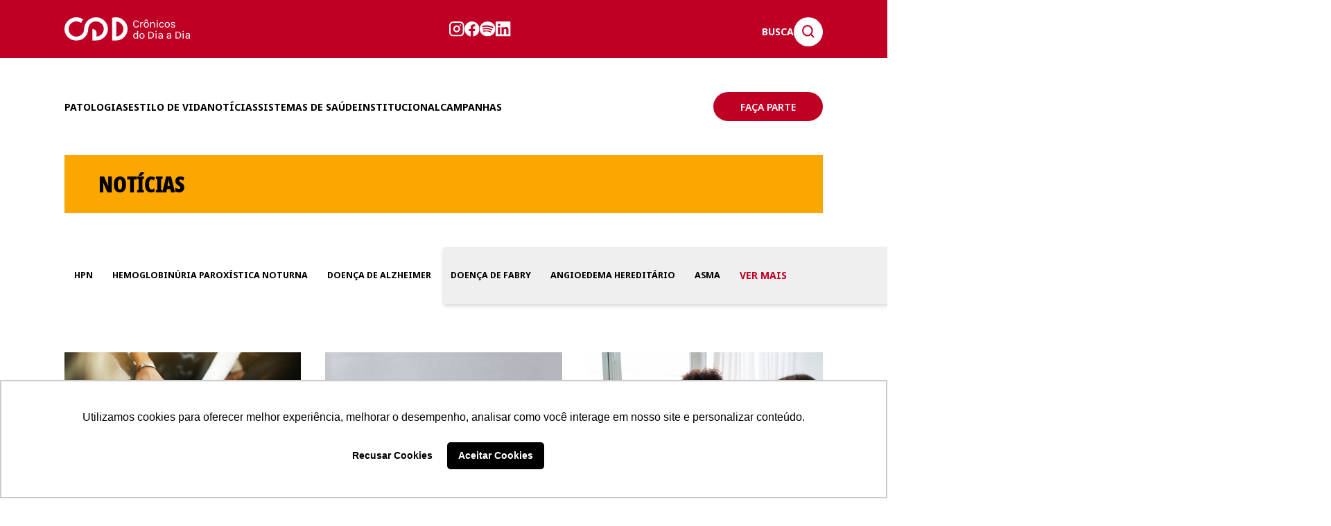

--- FILE ---
content_type: text/html; charset=UTF-8
request_url: https://cdd.org.br/noticias/page/2/
body_size: 14478
content:
<!DOCTYPE html>
<html lang="pt-BR">
    <head>
                <!-- Global site tag (gtag.js) - Google Analytics -->
        <!-- Google tag (gtag.js) -->

        <script async src="https://www.googletagmanager.com/gtag/js?id=UA-242787082-1"></script>

        <script>

            window.dataLayer = window.dataLayer || [];

            function gtag(){dataLayer.push(arguments);}

            gtag('js', new Date());



            gtag('config', 'UA-242787082-1');

        </script>
        <!-- Global site tag (gtag.js) - Google Analytics -->
                
        
        <meta charset="UTF-8" />
        <meta http-equiv="X-UA-Compatible" content="IE=edge" />
        <meta name="viewport" content="width=device-width, initial-scale=1.0" />
        <meta name="format-detection" content="telephone=no" />
        
        <link title="CDD - Crônicos do Dia a Dia" href="https://cdd.org.br/feed/" rel="alternate" type="application/rss+xml" />
        <link href="https://cdd.org.br/xmlrpc.php" rel="pingback" />
        
        <!-- Preconnect Google Fonts -->
        <link rel="preconnect" href="https://fonts.googleapis.com">
        <link rel="preconnect" href="https://fonts.gstatic.com" crossorigin>

        <!-- Estilos e scripts definidos no arquivo de funções -->
        		<style type="text/css">
					.heateor_sss_button_instagram span.heateor_sss_svg{background-color:#527fa4}
						div.heateor_sss_horizontal_sharing a.heateor_sss_button_instagram span{background:#000!important;}div.heateor_sss_standard_follow_icons_container a.heateor_sss_button_instagram span{background:#000;}
							div.heateor_sss_horizontal_sharing a.heateor_sss_button_instagram span:hover{background:#666!important;}div.heateor_sss_standard_follow_icons_container a.heateor_sss_button_instagram span:hover{background:#666;}
								.heateor_sss_horizontal_sharing .heateor_sss_svg,.heateor_sss_standard_follow_icons_container .heateor_sss_svg{
							background-color: #000!important;
				background: #000!important;
							color: #fff;
						border-width: 0px;
			border-style: solid;
			border-color: transparent;
		}
				.heateor_sss_horizontal_sharing span.heateor_sss_svg:hover,.heateor_sss_standard_follow_icons_container span.heateor_sss_svg:hover{
							background-color: #666!important;
				background: #666!important;
						border-color: transparent;
		}
		.heateor_sss_vertical_sharing span.heateor_sss_svg,.heateor_sss_floating_follow_icons_container span.heateor_sss_svg{
							color: #fff;
						border-width: 0px;
			border-style: solid;
			border-color: transparent;
		}
						.heateor_sss_vertical_sharing span.heateor_sss_svg:hover,.heateor_sss_floating_follow_icons_container span.heateor_sss_svg:hover{
						border-color: transparent;
		}
		@media screen and (max-width:783px) {.heateor_sss_vertical_sharing{display:none!important}}		</style>
		<meta name='robots' content='index, follow, max-image-preview:large, max-snippet:-1, max-video-preview:-1' />

	<!-- This site is optimized with the Yoast SEO plugin v21.1 - https://yoast.com/wordpress/plugins/seo/ -->
	<title>Arquivos Notícias | Página 2 de 84 | CDD - Crônicos do Dia a Dia</title>
	<link rel="canonical" href="https://cdd.org.br/noticias/page/2/" />
	<link rel="prev" href="https://cdd.org.br/noticias/" />
	<link rel="next" href="https://cdd.org.br/noticias/page/3/" />
	<meta property="og:locale" content="pt_BR" />
	<meta property="og:type" content="article" />
	<meta property="og:title" content="Arquivos Notícias | Página 2 de 84 | CDD - Crônicos do Dia a Dia" />
	<meta property="og:url" content="https://cdd.org.br/noticias/" />
	<meta property="og:site_name" content="CDD - Crônicos do Dia a Dia" />
	<meta name="twitter:card" content="summary_large_image" />
	<script type="application/ld+json" class="yoast-schema-graph">{"@context":"https://schema.org","@graph":[{"@type":"CollectionPage","@id":"https://cdd.org.br/noticias/","url":"https://cdd.org.br/noticias/page/2/","name":"Arquivos Notícias | Página 2 de 84 | CDD - Crônicos do Dia a Dia","isPartOf":{"@id":"https://cdd.org.br/#website"},"primaryImageOfPage":{"@id":"https://cdd.org.br/noticias/page/2/#primaryimage"},"image":{"@id":"https://cdd.org.br/noticias/page/2/#primaryimage"},"thumbnailUrl":"https://cdd.org.br/wp-content/uploads/2025/10/close-de-diversas-pessoas-dando-as-maos-scaled.jpg","breadcrumb":{"@id":"https://cdd.org.br/noticias/page/2/#breadcrumb"},"inLanguage":"pt-BR"},{"@type":"ImageObject","inLanguage":"pt-BR","@id":"https://cdd.org.br/noticias/page/2/#primaryimage","url":"https://cdd.org.br/wp-content/uploads/2025/10/close-de-diversas-pessoas-dando-as-maos-scaled.jpg","contentUrl":"https://cdd.org.br/wp-content/uploads/2025/10/close-de-diversas-pessoas-dando-as-maos-scaled.jpg","width":2560,"height":1440,"caption":"Closeup of diverse people joining their hands"},{"@type":"BreadcrumbList","@id":"https://cdd.org.br/noticias/page/2/#breadcrumb","itemListElement":[{"@type":"ListItem","position":1,"name":"Início","item":"https://cdd.org.br/"},{"@type":"ListItem","position":2,"name":"Notícias"}]},{"@type":"WebSite","@id":"https://cdd.org.br/#website","url":"https://cdd.org.br/","name":"CDD - Crônicos do Dia a Dia","description":"","publisher":{"@id":"https://cdd.org.br/#organization"},"alternateName":"CDD","potentialAction":[{"@type":"SearchAction","target":{"@type":"EntryPoint","urlTemplate":"https://cdd.org.br/?s={search_term_string}"},"query-input":"required name=search_term_string"}],"inLanguage":"pt-BR"},{"@type":"Organization","@id":"https://cdd.org.br/#organization","name":"CDD - Crônicos do Dia a Dia","alternateName":"CDD","url":"https://cdd.org.br/","logo":{"@type":"ImageObject","inLanguage":"pt-BR","@id":"https://cdd.org.br/#/schema/logo/image/","url":"https://cdd.org.br/wp-content/uploads/2023/07/logo-png-cdd.png","contentUrl":"https://cdd.org.br/wp-content/uploads/2023/07/logo-png-cdd.png","width":260,"height":260,"caption":"CDD - Crônicos do Dia a Dia"},"image":{"@id":"https://cdd.org.br/#/schema/logo/image/"},"sameAs":["https://www.facebook.com/cddcronicos","https://www.instagram.com/cddcronicos/","https://open.spotify.com/show/1kmUBVPkhheuLPUI8YwzYk?si=57b7084f88f5463c","https://www.linkedin.com/company/cddcronicos/"]}]}</script>
	<!-- / Yoast SEO plugin. -->


<link rel='dns-prefetch' href='//fonts.googleapis.com' />
<link rel="alternate" type="application/rss+xml" title="Feed de categoria para CDD - Crônicos do Dia a Dia &raquo; Notícias" href="https://cdd.org.br/noticias/feed/" />
<style id='wp-img-auto-sizes-contain-inline-css' type='text/css'>
img:is([sizes=auto i],[sizes^="auto," i]){contain-intrinsic-size:3000px 1500px}
/*# sourceURL=wp-img-auto-sizes-contain-inline-css */
</style>
<style id='wp-emoji-styles-inline-css' type='text/css'>

	img.wp-smiley, img.emoji {
		display: inline !important;
		border: none !important;
		box-shadow: none !important;
		height: 1em !important;
		width: 1em !important;
		margin: 0 0.07em !important;
		vertical-align: -0.1em !important;
		background: none !important;
		padding: 0 !important;
	}
/*# sourceURL=wp-emoji-styles-inline-css */
</style>
<style id='wp-block-library-inline-css' type='text/css'>
:root{--wp-block-synced-color:#7a00df;--wp-block-synced-color--rgb:122,0,223;--wp-bound-block-color:var(--wp-block-synced-color);--wp-editor-canvas-background:#ddd;--wp-admin-theme-color:#007cba;--wp-admin-theme-color--rgb:0,124,186;--wp-admin-theme-color-darker-10:#006ba1;--wp-admin-theme-color-darker-10--rgb:0,107,160.5;--wp-admin-theme-color-darker-20:#005a87;--wp-admin-theme-color-darker-20--rgb:0,90,135;--wp-admin-border-width-focus:2px}@media (min-resolution:192dpi){:root{--wp-admin-border-width-focus:1.5px}}.wp-element-button{cursor:pointer}:root .has-very-light-gray-background-color{background-color:#eee}:root .has-very-dark-gray-background-color{background-color:#313131}:root .has-very-light-gray-color{color:#eee}:root .has-very-dark-gray-color{color:#313131}:root .has-vivid-green-cyan-to-vivid-cyan-blue-gradient-background{background:linear-gradient(135deg,#00d084,#0693e3)}:root .has-purple-crush-gradient-background{background:linear-gradient(135deg,#34e2e4,#4721fb 50%,#ab1dfe)}:root .has-hazy-dawn-gradient-background{background:linear-gradient(135deg,#faaca8,#dad0ec)}:root .has-subdued-olive-gradient-background{background:linear-gradient(135deg,#fafae1,#67a671)}:root .has-atomic-cream-gradient-background{background:linear-gradient(135deg,#fdd79a,#004a59)}:root .has-nightshade-gradient-background{background:linear-gradient(135deg,#330968,#31cdcf)}:root .has-midnight-gradient-background{background:linear-gradient(135deg,#020381,#2874fc)}:root{--wp--preset--font-size--normal:16px;--wp--preset--font-size--huge:42px}.has-regular-font-size{font-size:1em}.has-larger-font-size{font-size:2.625em}.has-normal-font-size{font-size:var(--wp--preset--font-size--normal)}.has-huge-font-size{font-size:var(--wp--preset--font-size--huge)}.has-text-align-center{text-align:center}.has-text-align-left{text-align:left}.has-text-align-right{text-align:right}.has-fit-text{white-space:nowrap!important}#end-resizable-editor-section{display:none}.aligncenter{clear:both}.items-justified-left{justify-content:flex-start}.items-justified-center{justify-content:center}.items-justified-right{justify-content:flex-end}.items-justified-space-between{justify-content:space-between}.screen-reader-text{border:0;clip-path:inset(50%);height:1px;margin:-1px;overflow:hidden;padding:0;position:absolute;width:1px;word-wrap:normal!important}.screen-reader-text:focus{background-color:#ddd;clip-path:none;color:#444;display:block;font-size:1em;height:auto;left:5px;line-height:normal;padding:15px 23px 14px;text-decoration:none;top:5px;width:auto;z-index:100000}html :where(.has-border-color){border-style:solid}html :where([style*=border-top-color]){border-top-style:solid}html :where([style*=border-right-color]){border-right-style:solid}html :where([style*=border-bottom-color]){border-bottom-style:solid}html :where([style*=border-left-color]){border-left-style:solid}html :where([style*=border-width]){border-style:solid}html :where([style*=border-top-width]){border-top-style:solid}html :where([style*=border-right-width]){border-right-style:solid}html :where([style*=border-bottom-width]){border-bottom-style:solid}html :where([style*=border-left-width]){border-left-style:solid}html :where(img[class*=wp-image-]){height:auto;max-width:100%}:where(figure){margin:0 0 1em}html :where(.is-position-sticky){--wp-admin--admin-bar--position-offset:var(--wp-admin--admin-bar--height,0px)}@media screen and (max-width:600px){html :where(.is-position-sticky){--wp-admin--admin-bar--position-offset:0px}}

/*# sourceURL=wp-block-library-inline-css */
</style><style id='wp-block-heading-inline-css' type='text/css'>
h1:where(.wp-block-heading).has-background,h2:where(.wp-block-heading).has-background,h3:where(.wp-block-heading).has-background,h4:where(.wp-block-heading).has-background,h5:where(.wp-block-heading).has-background,h6:where(.wp-block-heading).has-background{padding:1.25em 2.375em}h1.has-text-align-left[style*=writing-mode]:where([style*=vertical-lr]),h1.has-text-align-right[style*=writing-mode]:where([style*=vertical-rl]),h2.has-text-align-left[style*=writing-mode]:where([style*=vertical-lr]),h2.has-text-align-right[style*=writing-mode]:where([style*=vertical-rl]),h3.has-text-align-left[style*=writing-mode]:where([style*=vertical-lr]),h3.has-text-align-right[style*=writing-mode]:where([style*=vertical-rl]),h4.has-text-align-left[style*=writing-mode]:where([style*=vertical-lr]),h4.has-text-align-right[style*=writing-mode]:where([style*=vertical-rl]),h5.has-text-align-left[style*=writing-mode]:where([style*=vertical-lr]),h5.has-text-align-right[style*=writing-mode]:where([style*=vertical-rl]),h6.has-text-align-left[style*=writing-mode]:where([style*=vertical-lr]),h6.has-text-align-right[style*=writing-mode]:where([style*=vertical-rl]){rotate:180deg}
/*# sourceURL=https://cdd.org.br/wp-includes/blocks/heading/style.min.css */
</style>
<style id='wp-block-paragraph-inline-css' type='text/css'>
.is-small-text{font-size:.875em}.is-regular-text{font-size:1em}.is-large-text{font-size:2.25em}.is-larger-text{font-size:3em}.has-drop-cap:not(:focus):first-letter{float:left;font-size:8.4em;font-style:normal;font-weight:100;line-height:.68;margin:.05em .1em 0 0;text-transform:uppercase}body.rtl .has-drop-cap:not(:focus):first-letter{float:none;margin-left:.1em}p.has-drop-cap.has-background{overflow:hidden}:root :where(p.has-background){padding:1.25em 2.375em}:where(p.has-text-color:not(.has-link-color)) a{color:inherit}p.has-text-align-left[style*="writing-mode:vertical-lr"],p.has-text-align-right[style*="writing-mode:vertical-rl"]{rotate:180deg}
/*# sourceURL=https://cdd.org.br/wp-includes/blocks/paragraph/style.min.css */
</style>
<style id='global-styles-inline-css' type='text/css'>
:root{--wp--preset--aspect-ratio--square: 1;--wp--preset--aspect-ratio--4-3: 4/3;--wp--preset--aspect-ratio--3-4: 3/4;--wp--preset--aspect-ratio--3-2: 3/2;--wp--preset--aspect-ratio--2-3: 2/3;--wp--preset--aspect-ratio--16-9: 16/9;--wp--preset--aspect-ratio--9-16: 9/16;--wp--preset--color--black: #000000;--wp--preset--color--cyan-bluish-gray: #abb8c3;--wp--preset--color--white: #ffffff;--wp--preset--color--pale-pink: #f78da7;--wp--preset--color--vivid-red: #cf2e2e;--wp--preset--color--luminous-vivid-orange: #ff6900;--wp--preset--color--luminous-vivid-amber: #fcb900;--wp--preset--color--light-green-cyan: #7bdcb5;--wp--preset--color--vivid-green-cyan: #00d084;--wp--preset--color--pale-cyan-blue: #8ed1fc;--wp--preset--color--vivid-cyan-blue: #0693e3;--wp--preset--color--vivid-purple: #9b51e0;--wp--preset--gradient--vivid-cyan-blue-to-vivid-purple: linear-gradient(135deg,rgb(6,147,227) 0%,rgb(155,81,224) 100%);--wp--preset--gradient--light-green-cyan-to-vivid-green-cyan: linear-gradient(135deg,rgb(122,220,180) 0%,rgb(0,208,130) 100%);--wp--preset--gradient--luminous-vivid-amber-to-luminous-vivid-orange: linear-gradient(135deg,rgb(252,185,0) 0%,rgb(255,105,0) 100%);--wp--preset--gradient--luminous-vivid-orange-to-vivid-red: linear-gradient(135deg,rgb(255,105,0) 0%,rgb(207,46,46) 100%);--wp--preset--gradient--very-light-gray-to-cyan-bluish-gray: linear-gradient(135deg,rgb(238,238,238) 0%,rgb(169,184,195) 100%);--wp--preset--gradient--cool-to-warm-spectrum: linear-gradient(135deg,rgb(74,234,220) 0%,rgb(151,120,209) 20%,rgb(207,42,186) 40%,rgb(238,44,130) 60%,rgb(251,105,98) 80%,rgb(254,248,76) 100%);--wp--preset--gradient--blush-light-purple: linear-gradient(135deg,rgb(255,206,236) 0%,rgb(152,150,240) 100%);--wp--preset--gradient--blush-bordeaux: linear-gradient(135deg,rgb(254,205,165) 0%,rgb(254,45,45) 50%,rgb(107,0,62) 100%);--wp--preset--gradient--luminous-dusk: linear-gradient(135deg,rgb(255,203,112) 0%,rgb(199,81,192) 50%,rgb(65,88,208) 100%);--wp--preset--gradient--pale-ocean: linear-gradient(135deg,rgb(255,245,203) 0%,rgb(182,227,212) 50%,rgb(51,167,181) 100%);--wp--preset--gradient--electric-grass: linear-gradient(135deg,rgb(202,248,128) 0%,rgb(113,206,126) 100%);--wp--preset--gradient--midnight: linear-gradient(135deg,rgb(2,3,129) 0%,rgb(40,116,252) 100%);--wp--preset--font-size--small: 13px;--wp--preset--font-size--medium: 20px;--wp--preset--font-size--large: 36px;--wp--preset--font-size--x-large: 42px;--wp--preset--spacing--20: 0.44rem;--wp--preset--spacing--30: 0.67rem;--wp--preset--spacing--40: 1rem;--wp--preset--spacing--50: 1.5rem;--wp--preset--spacing--60: 2.25rem;--wp--preset--spacing--70: 3.38rem;--wp--preset--spacing--80: 5.06rem;--wp--preset--shadow--natural: 6px 6px 9px rgba(0, 0, 0, 0.2);--wp--preset--shadow--deep: 12px 12px 50px rgba(0, 0, 0, 0.4);--wp--preset--shadow--sharp: 6px 6px 0px rgba(0, 0, 0, 0.2);--wp--preset--shadow--outlined: 6px 6px 0px -3px rgb(255, 255, 255), 6px 6px rgb(0, 0, 0);--wp--preset--shadow--crisp: 6px 6px 0px rgb(0, 0, 0);}:where(.is-layout-flex){gap: 0.5em;}:where(.is-layout-grid){gap: 0.5em;}body .is-layout-flex{display: flex;}.is-layout-flex{flex-wrap: wrap;align-items: center;}.is-layout-flex > :is(*, div){margin: 0;}body .is-layout-grid{display: grid;}.is-layout-grid > :is(*, div){margin: 0;}:where(.wp-block-columns.is-layout-flex){gap: 2em;}:where(.wp-block-columns.is-layout-grid){gap: 2em;}:where(.wp-block-post-template.is-layout-flex){gap: 1.25em;}:where(.wp-block-post-template.is-layout-grid){gap: 1.25em;}.has-black-color{color: var(--wp--preset--color--black) !important;}.has-cyan-bluish-gray-color{color: var(--wp--preset--color--cyan-bluish-gray) !important;}.has-white-color{color: var(--wp--preset--color--white) !important;}.has-pale-pink-color{color: var(--wp--preset--color--pale-pink) !important;}.has-vivid-red-color{color: var(--wp--preset--color--vivid-red) !important;}.has-luminous-vivid-orange-color{color: var(--wp--preset--color--luminous-vivid-orange) !important;}.has-luminous-vivid-amber-color{color: var(--wp--preset--color--luminous-vivid-amber) !important;}.has-light-green-cyan-color{color: var(--wp--preset--color--light-green-cyan) !important;}.has-vivid-green-cyan-color{color: var(--wp--preset--color--vivid-green-cyan) !important;}.has-pale-cyan-blue-color{color: var(--wp--preset--color--pale-cyan-blue) !important;}.has-vivid-cyan-blue-color{color: var(--wp--preset--color--vivid-cyan-blue) !important;}.has-vivid-purple-color{color: var(--wp--preset--color--vivid-purple) !important;}.has-black-background-color{background-color: var(--wp--preset--color--black) !important;}.has-cyan-bluish-gray-background-color{background-color: var(--wp--preset--color--cyan-bluish-gray) !important;}.has-white-background-color{background-color: var(--wp--preset--color--white) !important;}.has-pale-pink-background-color{background-color: var(--wp--preset--color--pale-pink) !important;}.has-vivid-red-background-color{background-color: var(--wp--preset--color--vivid-red) !important;}.has-luminous-vivid-orange-background-color{background-color: var(--wp--preset--color--luminous-vivid-orange) !important;}.has-luminous-vivid-amber-background-color{background-color: var(--wp--preset--color--luminous-vivid-amber) !important;}.has-light-green-cyan-background-color{background-color: var(--wp--preset--color--light-green-cyan) !important;}.has-vivid-green-cyan-background-color{background-color: var(--wp--preset--color--vivid-green-cyan) !important;}.has-pale-cyan-blue-background-color{background-color: var(--wp--preset--color--pale-cyan-blue) !important;}.has-vivid-cyan-blue-background-color{background-color: var(--wp--preset--color--vivid-cyan-blue) !important;}.has-vivid-purple-background-color{background-color: var(--wp--preset--color--vivid-purple) !important;}.has-black-border-color{border-color: var(--wp--preset--color--black) !important;}.has-cyan-bluish-gray-border-color{border-color: var(--wp--preset--color--cyan-bluish-gray) !important;}.has-white-border-color{border-color: var(--wp--preset--color--white) !important;}.has-pale-pink-border-color{border-color: var(--wp--preset--color--pale-pink) !important;}.has-vivid-red-border-color{border-color: var(--wp--preset--color--vivid-red) !important;}.has-luminous-vivid-orange-border-color{border-color: var(--wp--preset--color--luminous-vivid-orange) !important;}.has-luminous-vivid-amber-border-color{border-color: var(--wp--preset--color--luminous-vivid-amber) !important;}.has-light-green-cyan-border-color{border-color: var(--wp--preset--color--light-green-cyan) !important;}.has-vivid-green-cyan-border-color{border-color: var(--wp--preset--color--vivid-green-cyan) !important;}.has-pale-cyan-blue-border-color{border-color: var(--wp--preset--color--pale-cyan-blue) !important;}.has-vivid-cyan-blue-border-color{border-color: var(--wp--preset--color--vivid-cyan-blue) !important;}.has-vivid-purple-border-color{border-color: var(--wp--preset--color--vivid-purple) !important;}.has-vivid-cyan-blue-to-vivid-purple-gradient-background{background: var(--wp--preset--gradient--vivid-cyan-blue-to-vivid-purple) !important;}.has-light-green-cyan-to-vivid-green-cyan-gradient-background{background: var(--wp--preset--gradient--light-green-cyan-to-vivid-green-cyan) !important;}.has-luminous-vivid-amber-to-luminous-vivid-orange-gradient-background{background: var(--wp--preset--gradient--luminous-vivid-amber-to-luminous-vivid-orange) !important;}.has-luminous-vivid-orange-to-vivid-red-gradient-background{background: var(--wp--preset--gradient--luminous-vivid-orange-to-vivid-red) !important;}.has-very-light-gray-to-cyan-bluish-gray-gradient-background{background: var(--wp--preset--gradient--very-light-gray-to-cyan-bluish-gray) !important;}.has-cool-to-warm-spectrum-gradient-background{background: var(--wp--preset--gradient--cool-to-warm-spectrum) !important;}.has-blush-light-purple-gradient-background{background: var(--wp--preset--gradient--blush-light-purple) !important;}.has-blush-bordeaux-gradient-background{background: var(--wp--preset--gradient--blush-bordeaux) !important;}.has-luminous-dusk-gradient-background{background: var(--wp--preset--gradient--luminous-dusk) !important;}.has-pale-ocean-gradient-background{background: var(--wp--preset--gradient--pale-ocean) !important;}.has-electric-grass-gradient-background{background: var(--wp--preset--gradient--electric-grass) !important;}.has-midnight-gradient-background{background: var(--wp--preset--gradient--midnight) !important;}.has-small-font-size{font-size: var(--wp--preset--font-size--small) !important;}.has-medium-font-size{font-size: var(--wp--preset--font-size--medium) !important;}.has-large-font-size{font-size: var(--wp--preset--font-size--large) !important;}.has-x-large-font-size{font-size: var(--wp--preset--font-size--x-large) !important;}
/*# sourceURL=global-styles-inline-css */
</style>

<style id='classic-theme-styles-inline-css' type='text/css'>
/*! This file is auto-generated */
.wp-block-button__link{color:#fff;background-color:#32373c;border-radius:9999px;box-shadow:none;text-decoration:none;padding:calc(.667em + 2px) calc(1.333em + 2px);font-size:1.125em}.wp-block-file__button{background:#32373c;color:#fff;text-decoration:none}
/*# sourceURL=/wp-includes/css/classic-themes.min.css */
</style>
<link rel='stylesheet' id='contact-form-7-css' href='https://cdd.org.br/wp-content/plugins/contact-form-7/includes/css/styles.css' type='text/css' media='all' />
<link rel='stylesheet' id='wpa-css-css' href='https://cdd.org.br/wp-content/plugins/honeypot/includes/css/wpa.css' type='text/css' media='all' />
<link rel='stylesheet' id='google_fonts-css' href='https://fonts.googleapis.com/css2?family=Noto+Sans:ital,wght@0,300;0,400;0,600;0,700;0,800;1,300;1,400;1,600;1,700;1,800&#038;display=swap' type='text/css' media='all' />
<link rel='stylesheet' id='flickity_styles-css' href='https://cdd.org.br/wp-content/themes/tema-cdd/assets/css/flickity.css' type='text/css' media='all' />
<link rel='stylesheet' id='framework_css-css' href='https://cdd.org.br/wp-content/themes/tema-cdd/assets/css/framework.css' type='text/css' media='all' />
<link rel='stylesheet' id='heateor_sss_frontend_css-css' href='https://cdd.org.br/wp-content/plugins/sassy-social-share/public/css/sassy-social-share-public.css' type='text/css' media='all' />
<script type="text/javascript" src="https://cdd.org.br/wp-includes/js/jquery/jquery.min.js" id="jquery-core-js"></script>
<script type="text/javascript" src="https://cdd.org.br/wp-content/themes/tema-cdd/assets/scripts/flickity.pkgd.min.js" id="flickity_scripts-js"></script>
<link rel="icon" href="https://cdd.org.br/wp-content/uploads/2023/01/favicon.svg" sizes="32x32" />
<link rel="icon" href="https://cdd.org.br/wp-content/uploads/2023/01/favicon.svg" sizes="192x192" />
<link rel="apple-touch-icon" href="https://cdd.org.br/wp-content/uploads/2023/01/favicon.svg" />
<meta name="msapplication-TileImage" content="https://cdd.org.br/wp-content/uploads/2023/01/favicon.svg" />
    </head>
    
        <body class= "arquivo">
        
                <!-- Google Tag Manager (noscript) -->
        <noscript>
            <iframe src="https://www.googletagmanager.com/ns.html?id=UA-242787082-1"
                    height="0" width="0" style="display:none;visibility:hidden"></iframe>
        </noscript>
        <!-- End Google Tag Manager (noscript) -->
                
        <header class="barra menu">
            <div class="top">
                <div class="container">
                    <button class="bt-abre-menu menu soh-mobile" aria-hidden="true">
                        <svg width="33" height="21" viewBox="0 0 33 21">
                            <g transform="translate(-53 -33)">
                                <rect width="33" height="4" rx="2" transform="translate(53 50)" />
                                <rect width="27" height="4" rx="2" transform="translate(53 42)" />
                                <rect width="33" height="4" rx="2" transform="translate(53 33)" />
                            </g>
                        </svg>
                    </button>
                    
                    <a href="https://cdd.org.br" class="logo">
                        <img width="260" height="49" src="https://cdd.org.br/wp-content/uploads/2022/08/logo-cdd.svg" class="attachment-full size-full" alt="" decoding="async" />                    </a>

                    <ul class="menu-social soh-desktop" aria-label="Siga-nos nas redes sociais">

                        <li>
                            <a target="_blank" href="https://www.instagram.com/cddcronicos/" class="bt-sociais">
                                <img src="https://cdd.org.br/wp-content/themes/tema-cdd/imgs/gerais/ico-insta.svg" alt="Instagram">
                            </a>
                        </li>

                        <!--<li>
                            <a target="_blank" href="#" class="bt-sociais">
                                <img src="https://cdd.org.br/wp-content/themes/tema-cdd/imgs/gerais/ico-twt.svg" alt="Twitter">
                            </a>
                        </li>-->

                        <li>
                            <a target="_blank" href="https://www.facebook.com/cddcronicos" class="bt-sociais">
                                <img src="https://cdd.org.br/wp-content/themes/tema-cdd/imgs/gerais/ico-fb.svg" alt="Facebook">
                            </a>
                        </li>

                        <!--<li>
                            <a target="_blank" href="https://www.tiktok.com/@cddcronicos" class="bt-sociais">
                                <img src="https://cdd.org.br/wp-content/themes/tema-cdd/imgs/gerais/ico-tiktok.svg" alt="TikTok">
                            </a>
                        </li>-->

                        <li>
                            <a target="_blank" href="https://open.spotify.com/show/1kmUBVPkhheuLPUI8YwzYk?si=57b7084f88f5463c" class="bt-sociais">
                                <img src="https://cdd.org.br/wp-content/themes/tema-cdd/imgs/gerais/ico-spotify.svg" alt="Spotify">
                            </a>
                        </li>

                        <li>
                            <a target="_blank" href="https://www.linkedin.com/company/cddcronicos/" class="bt-sociais">
                                <img src="https://cdd.org.br/wp-content/themes/tema-cdd/imgs/gerais/ico-linkedin.svg" alt="LinkedIn">
                            </a>
                        </li>


                    </ul>

                    <div class="barra-busca">
        <form id="searchform" class="form-busca" method="get" action="https://cdd.org.br/">
            <div class="area-topo">
                <div class="container">
                    <input autocomplete="off" type="search"  name="s" id="s" placeholder="Digite aqui o que deseja buscar...">
                    <input type="submit" value="Pesquisar" aria-label="Pesquisar" />
                </div>
            </div>
            
        </form>
    <!--<div class="form-busca">
            </div>-->
    

    <button class="btn-busca abre-busca" aria-hidden="false" aria-label="Clique para pesquisar no site">
        <span class="bt-txt">Busca</span>
        <span class="ico">
            <img src="https://cdd.org.br/wp-content/themes/tema-cdd/imgs/gerais/ico-pesquisa.svg" alt="Buscar">
            <img src="https://cdd.org.br/wp-content/themes/tema-cdd/imgs/gerais/ico-fechar.svg" alt="Fechar">
        </span>
    </button>
</div>                 </div>
                
            </div>
            
            <div class="nav">
                <div class="container">
                    <nav class="menu-principal" aria-label="Menu de navegação principal">
                        <ul id="menu-menu-principal" class=""><li id="menu-item-1167" class="menu-item menu-item-type-custom menu-item-object-custom menu-item-has-children menu-item-1167 item"><a href="#">Patologias</a>
<ul class="sub-menu">
	<li id="menu-item-2985" class="menu-item menu-item-type-taxonomy menu-item-object-category menu-item-2985 item"><a href="https://cdd.org.br/estilo-de-vida/saude-da-mulher/">Saúde da mulher</a></li>
	<li id="menu-item-1195" class="sub-placeholder menu-item menu-item-type-custom menu-item-object-custom menu-item-1195 item"><a href="#">[submenu de patologias]</a></li>
</ul>
</li>
<li id="menu-item-1193" class="menu-item menu-item-type-taxonomy menu-item-object-category menu-item-1193 item"><a href="https://cdd.org.br/estilo-de-vida/">Estilo de vida</a></li>
<li id="menu-item-1194" class="menu-item menu-item-type-taxonomy menu-item-object-category current-menu-item menu-item-1194 item"><a href="https://cdd.org.br/noticias/" aria-current="page">Notícias</a></li>
<li id="menu-item-2033" class="menu-item menu-item-type-custom menu-item-object-custom menu-item-has-children menu-item-2033 item"><a href="#">Sistemas de Saúde</a>
<ul class="sub-menu">
	<li id="menu-item-1838" class="menu-item menu-item-type-custom menu-item-object-custom menu-item-1838 item"><a target="_blank" href="https://aregraeclara.org.br/">A regra é clara</a></li>
	<li id="menu-item-2105" class="menu-item menu-item-type-post_type menu-item-object-page menu-item-2105 item"><a href="https://cdd.org.br/saude-publica/">Saúde Pública</a></li>
</ul>
</li>
<li id="menu-item-1171" class="menu-item menu-item-type-custom menu-item-object-custom menu-item-has-children menu-item-1171 item"><a href="#">Institucional</a>
<ul class="sub-menu">
	<li id="menu-item-2220" class="menu-item menu-item-type-post_type menu-item-object-page menu-item-2220 item"><a href="https://cdd.org.br/o-que-fazemos/">O que fazemos</a></li>
	<li id="menu-item-2174" class="menu-item menu-item-type-post_type menu-item-object-page menu-item-2174 item"><a href="https://cdd.org.br/trabalhe-conosco/">Trabalhe Conosco</a></li>
	<li id="menu-item-3135" class="menu-item menu-item-type-post_type menu-item-object-page menu-item-3135 item"><a href="https://cdd.org.br/responsabilidade/">Responsabilidade</a></li>
	<li id="menu-item-3930" class="menu-item menu-item-type-post_type menu-item-object-page menu-item-3930 item"><a href="https://cdd.org.br/politica-privacidade/">Política de privacidade</a></li>
	<li id="menu-item-3369" class="menu-item menu-item-type-post_type menu-item-object-page menu-item-3369 item"><a href="https://cdd.org.br/fale-conosco/">Fale Conosco</a></li>
</ul>
</li>
<li id="menu-item-1192" class="menu-item menu-item-type-taxonomy menu-item-object-category menu-item-1192 item"><a href="https://cdd.org.br/campanhas/">Campanhas</a></li>
</ul>                        <ul class="sub-menu submenu-patologias">
                                                        
                                                        
                                                        
                                <li class="submenu-item menu-item-type-custom menu-item-object-custom item">
                                                                        <a href="https://cdd.org.br/patologias/hpn/" >HPN</a>
                                </li>
                            
                                                                                        
                                                        
                                <li class="submenu-item menu-item-type-custom menu-item-object-custom item">
                                                                        <a href="https://cdd.org.br/patologias/hemoglobinuria-paroxistica-noturna/" >Hemoglobinúria Paroxística Noturna</a>
                                </li>
                            
                                                                                        
                                                        
                                <li class="submenu-item menu-item-type-custom menu-item-object-custom item">
                                                                        <a href="https://cdd.org.br/patologias/doenca-de-alzheimer/" >Doença de Alzheimer</a>
                                </li>
                            
                                                                                        
                                                        
                                <li class="submenu-item menu-item-type-custom menu-item-object-custom item">
                                                                        <a href="https://cdd.org.br/patologias/doenca-de-fabry/" >Doença de Fabry</a>
                                </li>
                            
                                                                                        
                                                        
                                <li class="submenu-item menu-item-type-custom menu-item-object-custom item">
                                                                        <a href="https://cdd.org.br/patologias/angioedema-hereditario/" >Angioedema Hereditário</a>
                                </li>
                            
                                                                                        
                                                        
                                <li class="submenu-item menu-item-type-custom menu-item-object-custom item">
                                                                        <a href="https://cdd.org.br/patologias/asma/" >Asma</a>
                                </li>
                            
                                                                                        
                                                        
                                <li class="submenu-item menu-item-type-custom menu-item-object-custom item">
                                                                        <a href="https://cdd.org.br/patologias/asmd/" >ASMD</a>
                                </li>
                            
                                                                                        
                                                        
                                <li class="submenu-item menu-item-type-custom menu-item-object-custom item">
                                                                        <a href="https://cdd.org.br/patologias/demencias/" >Demências</a>
                                </li>
                            
                                                                                        
                                                        
                                <li class="submenu-item menu-item-type-custom menu-item-object-custom item">
                                                                        <a href="https://cdd.org.br/patologias/dermatite-atopica/" >Dermatite Atópica</a>
                                </li>
                            
                                                                                        
                                                        
                                <li class="submenu-item menu-item-type-custom menu-item-object-custom item">
                                                                        <a href="https://cdd.org.br/patologias/doenca-ocular-da-tireoide/" >Doença Ocular da Tireoide (DOT)</a>
                                </li>
                            
                                                                                        
                                                        
                                <li class="submenu-item menu-item-type-custom menu-item-object-custom item">
                                                                        <a href="https://cdd.org.br/patologias/doenca-pulmonar-obstrutiva-cronica/" >Doença Pulmonar Obstrutiva Crônica (DPOC)</a>
                                </li>
                            
                                                                                        
                                                        
                                <li class="submenu-item menu-item-type-custom menu-item-object-custom item">
                                                                        <a href="https://cdd.org.br/patologias/doencas-de-pele/" >Doenças de Pele</a>
                                </li>
                            
                                                                                        
                                                        
                                <li class="submenu-item menu-item-type-custom menu-item-object-custom item">
                                                                        <a href="https://cdd.org.br/patologias/enxaqueca/" >Enxaqueca</a>
                                </li>
                            
                                                                                        
                                                        
                                <li class="submenu-item menu-item-type-custom menu-item-object-custom item">
                                                                        <a href="http://amigosmultiplos.org.br/" target="_blank">Esclerose Múltipla</a>
                                </li>
                            
                                                                                        
                                                        
                                <li class="submenu-item menu-item-type-custom menu-item-object-custom item">
                                                                        <a href="https://cdd.org.br/patologias/esofagite-eosinofilica/" >Esofagite eosinofílica (EoE)</a>
                                </li>
                            
                                                                                        
                                                        
                                <li class="submenu-item menu-item-type-custom menu-item-object-custom item">
                                                                        <a href="https://cdd.org.br/patologias/hipofosfatasia/" >Hipofosfatasia (HPP)</a>
                                </li>
                            
                                                                                        
                                                        
                                <li class="submenu-item menu-item-type-custom menu-item-object-custom item">
                                                                        <a href="https://cdd.org.br/patologias/insuficiencia-cardiaca/" >Insuficiência Cardíaca</a>
                                </li>
                            
                                                                                        
                                                        
                                <li class="submenu-item menu-item-type-custom menu-item-object-custom item">
                                                                        <a href="https://cdd.org.br/patologias/neuromielite-optica/" >Neuromielite Óptica (NMO)</a>
                                </li>
                            
                                                                                        
                                                        
                                <li class="submenu-item menu-item-type-custom menu-item-object-custom item">
                                                                        <a href="https://cdd.org.br/patologias/obesidade/" >Obesidade</a>
                                </li>
                            
                                                                                        
                                                        
                                <li class="submenu-item menu-item-type-custom menu-item-object-custom item">
                                                                        <a href="https://cdd.org.br/patologias/osteoporose/" >Osteoporose</a>
                                </li>
                            
                                                                                        
                                                        
                                <li class="submenu-item menu-item-type-custom menu-item-object-custom item">
                                                                        <a href="https://cdd.org.br/patologias/sangramento-uterino-anormal/" >Sangramento Uterino Anormal</a>
                                </li>
                            
                                                                                        
                                                        
                                <li class="submenu-item menu-item-type-custom menu-item-object-custom item">
                                                                        <a href="https://cdd.org.br/patologias/saude-mental/" >Saúde Mental</a>
                                </li>
                            
                                                                                        
                                                                                    
                                                        
                                <li class="submenu-item menu-item-type-custom menu-item-object-custom item">
                                                                        <a href="https://cdd.org.br/patologias/outras-patologias/" >Outras Patologias</a>
                                </li>
                            
                                                                                        
                            <script>
                                jQuery( document ).ready(function($) {
                                    
                                    let menuContainer = $('.sub-placeholder').parents('.menu-item');
                                    let submenuPato = $('.submenu-patologias');
                                    
                                    $('.sub-placeholder').parent().replaceWith(submenuPato);
                                
                                });
                            </script>
                        
                        </ul>
                    </nav>
                                        <a href="https://cdd.org.br/trabalhe-conosco/" class="bt apoio">Faça parte</a>
                                        
                    <ul class="menu-social soh-mobile" aria-label="Veja nossas redes">
                        <li><h5 class="tit-redes">Veja nossas redes</h5></li>
                        <li>
                            <a target="_blank" href="https://www.instagram.com/cddcronicos/" class="bt-sociais">
                                <img src="https://cdd.org.br/wp-content/themes/tema-cdd/imgs/gerais/ico-insta.svg" alt="Instagram">
                                <span class="nome-rede">Instagram</span>
                            </a>
                        </li>

                        <!--<li>
                            <a target="_blank" href="#" class="bt-sociais">
                                <img src="https://cdd.org.br/wp-content/themes/tema-cdd/imgs/gerais/ico-twt.svg" alt="Twitter">
                                <span class="nome-rede">Twitter</span>
                            </a>
                        </li>-->

                        <li>
                            <a target="_blank" href="https://www.facebook.com/cddcronicos" class="bt-sociais">
                                <img src="https://cdd.org.br/wp-content/themes/tema-cdd/imgs/gerais/ico-fb.svg" alt="Facebook">
                                <span class="nome-rede">Facebook</span>
                            </a>
                        </li>

                        <!--<li>
                            <a target="_blank" href="https://www.tiktok.com/@cddcronicos" class="bt-sociais">
                                <img src="https://cdd.org.br/wp-content/themes/tema-cdd/imgs/gerais/ico-tiktok.svg" alt="TikTok">
                                <span class="nome-rede">TikTok</span>
                            </a>
                        </li>-->

                        <li>
                            <a target="_blank" href="https://open.spotify.com/show/1kmUBVPkhheuLPUI8YwzYk?si=57b7084f88f5463c" class="bt-sociais">
                                <img src="https://cdd.org.br/wp-content/themes/tema-cdd/imgs/gerais/ico-spotify.svg" alt="Spotify">
                                <span class="nome-rede">Spotify</span>
                            </a>
                        </li>

                        <li>
                            <a target="_blank" href="https://www.linkedin.com/company/cddcronicos/" class="bt-sociais">
                                <img src="https://cdd.org.br/wp-content/themes/tema-cdd/imgs/gerais/ico-linkedin.svg" alt="LinkedIn">
                                <span class="nome-rede">LinkedIn</span>
                            </a>
                        </li>


                    </ul>
                    
                </div>
            </div>
        </header>
        
        

<main class="container noticias">
    
    <div class="tit-pagina">
        <h1 class="tit">Notícias</h1>
    </div>
    
    
<div class=" container container-patologias">
    
    <ul class="menu-patologias menu-rapido">    
                    
            
            
            
                <li class="submenu-item item ">
                    <a href="/noticias/page/2/?patologias=hpn&#038;paged=2">HPN</a>
                </li>

            
                    
            
            
            
                <li class="submenu-item item ">
                    <a href="/noticias/page/2/?patologias=hemoglobinuria-paroxistica-noturna&#038;paged=2">Hemoglobinúria Paroxística Noturna</a>
                </li>

            
                    
            
            
            
                <li class="submenu-item item ">
                    <a href="/noticias/page/2/?patologias=doenca-de-alzheimer&#038;paged=2">Doença de Alzheimer</a>
                </li>

            
                    
            
            
            
                <li class="submenu-item item ">
                    <a href="/noticias/page/2/?patologias=doenca-de-fabry&#038;paged=2">Doença de Fabry</a>
                </li>

            
                    
            
            
            
                <li class="submenu-item item ">
                    <a href="/noticias/page/2/?patologias=angioedema-hereditario&#038;paged=2">Angioedema Hereditário</a>
                </li>

            
                    
            
            
            
                <li class="submenu-item item ">
                    <a href="/noticias/page/2/?patologias=asma&#038;paged=2">Asma</a>
                </li>

            
                    
            
            
                    
            
            
                    
            
            
                    
            
            
                    
            
            
                    
            
            
                    
            
            
                    
            
            
                    
            
            
                    
            
            
                    
            
            
                    
            
            
                    
            
            
                    
            
            
                    
            
            
                    
            
            
                    
            
            
                    
            
            
        
        <li class="submenu-item item">
            <button id="Bt_Menu_Patologias">ver mais</button>
        </li>

        <script>
            jQuery( document ).ready(function($) {

                let $menuAlvo = $('.menu-completo');
                let $btPato = $('#Bt_Menu_Patologias');
                let txtLabel = 'ver mais';

                $btPato.click(function() {
                    if(txtLabel == 'ver mais') {
                        txtLabel = 'ver menos';
                    } else if(txtLabel == 'ver menos') {
                        txtLabel = 'ver mais';
                    }
                    $btPato.html(txtLabel);
                    $menuAlvo.toggleClass('aberto');
                });

            });
        </script>

    </ul>

    <ul class="menu-patologias menu-completo">
                
            
                        
            <li class="submenu-item item " data-slug="hpn">
                <button>HPN</button>
            </li>

                            
            
                        
            <li class="submenu-item item " data-slug="hemoglobinuria-paroxistica-noturna">
                <button>Hemoglobinúria Paroxística Noturna</button>
            </li>

                            
            
                        
            <li class="submenu-item item " data-slug="doenca-de-alzheimer">
                <button>Doença de Alzheimer</button>
            </li>

                            
            
                        
            <li class="submenu-item item " data-slug="doenca-de-fabry">
                <button>Doença de Fabry</button>
            </li>

                            
            
                        
            <li class="submenu-item item " data-slug="angioedema-hereditario">
                <button>Angioedema Hereditário</button>
            </li>

                            
            
                        
            <li class="submenu-item item " data-slug="asma">
                <button>Asma</button>
            </li>

                            
            
                        
            <li class="submenu-item item " data-slug="asmd">
                <button>ASMD</button>
            </li>

                            
            
                        
            <li class="submenu-item item " data-slug="demencias">
                <button>Demências</button>
            </li>

                            
            
                        
            <li class="submenu-item item " data-slug="dermatite-atopica">
                <button>Dermatite Atópica</button>
            </li>

                            
            
                        
            <li class="submenu-item item " data-slug="doenca-ocular-da-tireoide">
                <button>Doença Ocular da Tireoide (DOT)</button>
            </li>

                            
            
                        
            <li class="submenu-item item " data-slug="doenca-pulmonar-obstrutiva-cronica">
                <button>Doença Pulmonar Obstrutiva Crônica (DPOC)</button>
            </li>

                            
            
                        
            <li class="submenu-item item " data-slug="doencas-de-pele">
                <button>Doenças de Pele</button>
            </li>

                            
            
                        
            <li class="submenu-item item " data-slug="enxaqueca">
                <button>Enxaqueca</button>
            </li>

                            
            
                                        
            
                        
            <li class="submenu-item item " data-slug="esofagite-eosinofilica">
                <button>Esofagite eosinofílica (EoE)</button>
            </li>

                            
            
                        
            <li class="submenu-item item " data-slug="hipofosfatasia">
                <button>Hipofosfatasia (HPP)</button>
            </li>

                            
            
                        
            <li class="submenu-item item " data-slug="insuficiencia-cardiaca">
                <button>Insuficiência Cardíaca</button>
            </li>

                            
            
                        
            <li class="submenu-item item " data-slug="neuromielite-optica">
                <button>Neuromielite Óptica (NMO)</button>
            </li>

                            
            
                        
            <li class="submenu-item item " data-slug="obesidade">
                <button>Obesidade</button>
            </li>

                            
            
                        
            <li class="submenu-item item " data-slug="osteoporose">
                <button>Osteoporose</button>
            </li>

                            
            
                        
            <li class="submenu-item item " data-slug="sangramento-uterino-anormal">
                <button>Sangramento Uterino Anormal</button>
            </li>

                            
            
                        
            <li class="submenu-item item " data-slug="saude-mental">
                <button>Saúde Mental</button>
            </li>

                            
            
                        
            <li class="submenu-item item " data-slug="saude-publica">
                <button>Saúde Pública</button>
            </li>

                            
            
                        
            <li class="submenu-item item " data-slug="outras-patologias">
                <button>Outras Patologias</button>
            </li>

                    
        <li class="bt-item item">
            <button id="Bt_Aplica_Filtro">Aplicar</button>
        </li>

        <script>
            jQuery( document ).ready(function($) {

                let $bts = $('.menu-completo .submenu-item');
                let $bt_aplicar = $('.menu-completo .bt-item');

                let filtros = [];
                let $selecionados = $('.menu-completo .ativo');

                $selecionados.each(function() {
                    let nome_filtro = $(this).data('slug');
                    filtros.push(nome_filtro);
                    console.log(filtros);
                });

                $bts.click(function() {
                    let $this = $(this);
                    $this.toggleClass('ativo');

                    let nome_filtro = $this.data('slug');
                    let pos_filtro = filtros.indexOf(nome_filtro);

                    if(pos_filtro === -1) {
                        filtros.push(nome_filtro);
                    } else {
                        filtros.splice(pos_filtro, 1);
                    }

                    console.log(filtros);
                });

                $bt_aplicar.click(function() {
                    let url = window.location.href.split('?')[0];
                    let filtros_string = '';
                    filtros.forEach(function(valor) {
                        if(filtros_string === '') {
                            filtros_string += valor;
                        } else {
                            filtros_string += '+';
                            //filtros_string += ',';
                            filtros_string += valor;
                        }
                    });

                    let url_final = url;

                    if(filtros_string !== '') {
                        url_final = url + '?patologias=' + filtros_string;
                    } 

                    window.location.href = url_final;
                });

            });
        </script>

    </ul>

</div>
        
    <div class="grid-artigos">
        
                
                
        <article class="destaque" style="--cor:;">
            <figure class="img-destaque">
                <a href="https://cdd.org.br/noticias/hpn-uma-conquista-importante-e-uma-mobilizacao-que-precisa-continuar/"><img width="1200" height="675" src="https://cdd.org.br/wp-content/uploads/2025/10/close-de-diversas-pessoas-dando-as-maos-1200x675.jpg" class="attachment-medium size-medium wp-post-image" alt="" decoding="async" fetchpriority="high" srcset="https://cdd.org.br/wp-content/uploads/2025/10/close-de-diversas-pessoas-dando-as-maos-1200x675.jpg 1200w, https://cdd.org.br/wp-content/uploads/2025/10/close-de-diversas-pessoas-dando-as-maos-1640x923.jpg 1640w, https://cdd.org.br/wp-content/uploads/2025/10/close-de-diversas-pessoas-dando-as-maos-600x338.jpg 600w, https://cdd.org.br/wp-content/uploads/2025/10/close-de-diversas-pessoas-dando-as-maos-768x432.jpg 768w, https://cdd.org.br/wp-content/uploads/2025/10/close-de-diversas-pessoas-dando-as-maos-1536x864.jpg 1536w, https://cdd.org.br/wp-content/uploads/2025/10/close-de-diversas-pessoas-dando-as-maos-2048x1152.jpg 2048w, https://cdd.org.br/wp-content/uploads/2025/10/close-de-diversas-pessoas-dando-as-maos-150x84.jpg 150w" sizes="(max-width: 1200px) 100vw, 1200px" /></a>
            </figure>
            <div class="info">
                <span class="data">22.10.2025</span>
                <h3 class="tit"><a href="https://cdd.org.br/noticias/hpn-uma-conquista-importante-e-uma-mobilizacao-que-precisa-continuar/">HPN: uma conquista importante e uma mobilização que precisa continuar</a></h3>
                <div class="linha-fina">
                    <p>Nos últimos anos, o debate sobre o tratamento da Hemoglobinúria Paroxística Noturna (HPN) no Brasil trouxe à tona desafios profundos sobre acesso, equidade e qualidade de vida.Apesar dos avanços, muitos pacientes ainda convivem com sintomas persistentes, o que mostra que o cuidado precisa ir além do que está disponível hoje. Foi nesse contexto que nasceu [&hellip;]</p>
                </div>
            </div>
        </article>
        
                
                
        <article class="destaque" style="--cor:#be0025;">
            <figure class="img-destaque">
                <a href="https://cdd.org.br/noticias/o-tempo-entre-o-sintoma-e-o-diagnostico-da-esclerose-multipla-o-que-acontece-nesse-intervalo/"><img width="1200" height="800" src="https://cdd.org.br/wp-content/uploads/2025/10/jovem-sentado-na-sala-de-espera-segurando-um-tablet-1200x800.jpg" class="attachment-medium size-medium wp-post-image" alt="" decoding="async" srcset="https://cdd.org.br/wp-content/uploads/2025/10/jovem-sentado-na-sala-de-espera-segurando-um-tablet-1200x800.jpg 1200w, https://cdd.org.br/wp-content/uploads/2025/10/jovem-sentado-na-sala-de-espera-segurando-um-tablet-1640x1093.jpg 1640w, https://cdd.org.br/wp-content/uploads/2025/10/jovem-sentado-na-sala-de-espera-segurando-um-tablet-600x400.jpg 600w, https://cdd.org.br/wp-content/uploads/2025/10/jovem-sentado-na-sala-de-espera-segurando-um-tablet-768x512.jpg 768w, https://cdd.org.br/wp-content/uploads/2025/10/jovem-sentado-na-sala-de-espera-segurando-um-tablet-1536x1024.jpg 1536w, https://cdd.org.br/wp-content/uploads/2025/10/jovem-sentado-na-sala-de-espera-segurando-um-tablet-2048x1365.jpg 2048w, https://cdd.org.br/wp-content/uploads/2025/10/jovem-sentado-na-sala-de-espera-segurando-um-tablet-150x100.jpg 150w" sizes="(max-width: 1200px) 100vw, 1200px" /></a>
            </figure>
            <div class="info">
                <span class="data">17.10.2025</span>
                <h3 class="tit"><a href="https://cdd.org.br/noticias/o-tempo-entre-o-sintoma-e-o-diagnostico-da-esclerose-multipla-o-que-acontece-nesse-intervalo/">O tempo entre o sintoma e o diagnóstico da Esclerose Múltipla: o que acontece nesse intervalo?</a></h3>
                <div class="linha-fina">
                    <p>Entre o medo e o alívio, existe um caminho de descobertas. Para quem convive com Esclerose Múltipla, o diagnóstico nem sempre vem rápido.Às vezes, os primeiros sintomas (como formigamento, visão embaçada ou perda de equilíbrio) são confundidos com outras doenças.Esse intervalo entre o “algo está errado” e o “você tem EM” é um tempo de [&hellip;]</p>
                </div>
            </div>
        </article>
        
                
                
        <article class="destaque" style="--cor:;">
            <figure class="img-destaque">
                <a href="https://cdd.org.br/noticias/mulheres-e-hpn-desafios-e-cuidados-especificos/"><img width="1200" height="800" src="https://cdd.org.br/wp-content/uploads/2025/10/paciente-de-vista-lateral-falando-com-medico-1200x800.jpg" class="attachment-medium size-medium wp-post-image" alt="" decoding="async" srcset="https://cdd.org.br/wp-content/uploads/2025/10/paciente-de-vista-lateral-falando-com-medico-1200x800.jpg 1200w, https://cdd.org.br/wp-content/uploads/2025/10/paciente-de-vista-lateral-falando-com-medico-1640x1093.jpg 1640w, https://cdd.org.br/wp-content/uploads/2025/10/paciente-de-vista-lateral-falando-com-medico-600x400.jpg 600w, https://cdd.org.br/wp-content/uploads/2025/10/paciente-de-vista-lateral-falando-com-medico-768x512.jpg 768w, https://cdd.org.br/wp-content/uploads/2025/10/paciente-de-vista-lateral-falando-com-medico-1536x1024.jpg 1536w, https://cdd.org.br/wp-content/uploads/2025/10/paciente-de-vista-lateral-falando-com-medico-2048x1365.jpg 2048w, https://cdd.org.br/wp-content/uploads/2025/10/paciente-de-vista-lateral-falando-com-medico-150x100.jpg 150w" sizes="(max-width: 1200px) 100vw, 1200px" /></a>
            </figure>
            <div class="info">
                <span class="data">16.10.2025</span>
                <h3 class="tit"><a href="https://cdd.org.br/noticias/mulheres-e-hpn-desafios-e-cuidados-especificos/">Mulheres e HPN: desafios e cuidados específicos</a></h3>
                <div class="linha-fina">
                    <p>A Hemoglobinúria Paroxística Noturna (HPN) é uma doença rara do sangue que pode afetar homens e mulheres, mas os desafios enfrentados pelas mulheres vão além dos sintomas hematológicos.Menstruação, gravidez, anticoncepcionais e saúde reprodutiva exigem atenção redobrada e acompanhamento especializado. Neste artigo, reunimos informações fundamentais para promover conscientização e cuidado integral para mulheres que convivem com [&hellip;]</p>
                </div>
            </div>
        </article>
        
                
                
        <article class="destaque" style="--cor:#006633;">
            <figure class="img-destaque">
                <a href="https://cdd.org.br/noticias/a-forca-das-conexoes-o-papel-das-redes-sociais-na-jornada-do-paciente-com-nmo/"><img width="1200" height="801" src="https://cdd.org.br/wp-content/uploads/2025/10/jovem-mulher-usando-seu-smartphone-na-cidade-1200x801.jpg" class="attachment-medium size-medium wp-post-image" alt="" decoding="async" loading="lazy" srcset="https://cdd.org.br/wp-content/uploads/2025/10/jovem-mulher-usando-seu-smartphone-na-cidade-1200x801.jpg 1200w, https://cdd.org.br/wp-content/uploads/2025/10/jovem-mulher-usando-seu-smartphone-na-cidade-1640x1094.jpg 1640w, https://cdd.org.br/wp-content/uploads/2025/10/jovem-mulher-usando-seu-smartphone-na-cidade-600x400.jpg 600w, https://cdd.org.br/wp-content/uploads/2025/10/jovem-mulher-usando-seu-smartphone-na-cidade-768x513.jpg 768w, https://cdd.org.br/wp-content/uploads/2025/10/jovem-mulher-usando-seu-smartphone-na-cidade-1536x1025.jpg 1536w, https://cdd.org.br/wp-content/uploads/2025/10/jovem-mulher-usando-seu-smartphone-na-cidade-2048x1367.jpg 2048w, https://cdd.org.br/wp-content/uploads/2025/10/jovem-mulher-usando-seu-smartphone-na-cidade-150x100.jpg 150w" sizes="auto, (max-width: 1200px) 100vw, 1200px" /></a>
            </figure>
            <div class="info">
                <span class="data">15.10.2025</span>
                <h3 class="tit"><a href="https://cdd.org.br/noticias/a-forca-das-conexoes-o-papel-das-redes-sociais-na-jornada-do-paciente-com-nmo/">A força das conexões: o papel das redes sociais na jornada do paciente com NMO</a></h3>
                <div class="linha-fina">
                    <p>Por que falar sobre isso? A Neuromielite Óptica (NMO) é uma doença rara, autoimune e inflamatória que afeta o sistema nervoso central, atingindo especialmente o nervo óptico e a medula espinhal. Embora a ciência tenha avançado em diagnóstico e tratamento, a realidade de quem convive com a NMO ainda é marcada por incertezas, atrasos no [&hellip;]</p>
                </div>
            </div>
        </article>
        
                
                
        <article class="destaque" style="--cor:#be0025;">
            <figure class="img-destaque">
                <a href="https://cdd.org.br/noticias/quando-o-invisivel-pesa-a-fadiga-na-esclerose-multipla/"><img width="1200" height="800" src="https://cdd.org.br/wp-content/uploads/2025/10/close-up-na-jovem-empresaria-1200x800.jpg" class="attachment-medium size-medium wp-post-image" alt="" decoding="async" loading="lazy" srcset="https://cdd.org.br/wp-content/uploads/2025/10/close-up-na-jovem-empresaria-1200x800.jpg 1200w, https://cdd.org.br/wp-content/uploads/2025/10/close-up-na-jovem-empresaria-1640x1094.jpg 1640w, https://cdd.org.br/wp-content/uploads/2025/10/close-up-na-jovem-empresaria-600x400.jpg 600w, https://cdd.org.br/wp-content/uploads/2025/10/close-up-na-jovem-empresaria-768x512.jpg 768w, https://cdd.org.br/wp-content/uploads/2025/10/close-up-na-jovem-empresaria-1536x1025.jpg 1536w, https://cdd.org.br/wp-content/uploads/2025/10/close-up-na-jovem-empresaria-2048x1366.jpg 2048w, https://cdd.org.br/wp-content/uploads/2025/10/close-up-na-jovem-empresaria-150x100.jpg 150w" sizes="auto, (max-width: 1200px) 100vw, 1200px" /></a>
            </figure>
            <div class="info">
                <span class="data">14.10.2025</span>
                <h3 class="tit"><a href="https://cdd.org.br/noticias/quando-o-invisivel-pesa-a-fadiga-na-esclerose-multipla/">Quando o invisível pesa: a fadiga na Esclerose Múltipla</a></h3>
                <div class="linha-fina">
                    <p>O sintoma que ninguém vê, mas que muda tudo. A fadiga é um dos sintomas mais comuns da Esclerose Múltipla (EM) — e, ao mesmo tempo, um dos menos compreendidos.Muitos pacientes descrevem esse cansaço como algo “além do normal”: não é preguiça, nem sono acumulado. É uma exaustão que vem de dentro, que afeta o [&hellip;]</p>
                </div>
            </div>
        </article>
        
                
                
        <article class="destaque" style="--cor:#be0025;">
            <figure class="img-destaque">
                <a href="https://cdd.org.br/noticias/nmo-e-esclerose-multipla-por-que-a-diferenca-e-crucial-para-o-paciente/"><img width="1200" height="798" src="https://cdd.org.br/wp-content/uploads/2025/10/acompanhamento-durante-o-processo-de-aborto-1200x798.jpg" class="attachment-medium size-medium wp-post-image" alt="" decoding="async" loading="lazy" srcset="https://cdd.org.br/wp-content/uploads/2025/10/acompanhamento-durante-o-processo-de-aborto-1200x798.jpg 1200w, https://cdd.org.br/wp-content/uploads/2025/10/acompanhamento-durante-o-processo-de-aborto-1640x1091.jpg 1640w, https://cdd.org.br/wp-content/uploads/2025/10/acompanhamento-durante-o-processo-de-aborto-600x399.jpg 600w, https://cdd.org.br/wp-content/uploads/2025/10/acompanhamento-durante-o-processo-de-aborto-768x511.jpg 768w, https://cdd.org.br/wp-content/uploads/2025/10/acompanhamento-durante-o-processo-de-aborto-1536x1022.jpg 1536w, https://cdd.org.br/wp-content/uploads/2025/10/acompanhamento-durante-o-processo-de-aborto-2048x1363.jpg 2048w, https://cdd.org.br/wp-content/uploads/2025/10/acompanhamento-durante-o-processo-de-aborto-150x100.jpg 150w" sizes="auto, (max-width: 1200px) 100vw, 1200px" /></a>
            </figure>
            <div class="info">
                <span class="data">09.10.2025</span>
                <h3 class="tit"><a href="https://cdd.org.br/noticias/nmo-e-esclerose-multipla-por-que-a-diferenca-e-crucial-para-o-paciente/">NMO e Esclerose Múltipla: Por que a diferença é crucial para o paciente</a></h3>
                <div class="linha-fina">
                    <p>Por muito tempo, a Neuromielite Óptica (NMO) foi confundida com a Esclerose Múltipla (EM), uma vez que ambas compartilham sintomas como neurite óptica e mielite. No entanto, o avanço da ciência revelou que são doenças distintas, e a confusão pode ter consequências sérias para o paciente. Distinção Vital A principal diferença entre NMO e EM [&hellip;]</p>
                </div>
            </div>
        </article>
        
                
                
        <article class="destaque" style="--cor:#006633;">
            <figure class="img-destaque">
                <a href="https://cdd.org.br/noticias/nmo-uma-doenca-rara-que-continua-invisivel-para-o-sistema-de-saude-2/"><img width="1200" height="733" src="https://cdd.org.br/wp-content/uploads/2025/10/tiro-completo-medico-cansado-sentado-1200x733.jpg" class="attachment-medium size-medium wp-post-image" alt="" decoding="async" loading="lazy" srcset="https://cdd.org.br/wp-content/uploads/2025/10/tiro-completo-medico-cansado-sentado-1200x733.jpg 1200w, https://cdd.org.br/wp-content/uploads/2025/10/tiro-completo-medico-cansado-sentado-1640x1002.jpg 1640w, https://cdd.org.br/wp-content/uploads/2025/10/tiro-completo-medico-cansado-sentado-600x367.jpg 600w, https://cdd.org.br/wp-content/uploads/2025/10/tiro-completo-medico-cansado-sentado-768x469.jpg 768w, https://cdd.org.br/wp-content/uploads/2025/10/tiro-completo-medico-cansado-sentado-1536x939.jpg 1536w, https://cdd.org.br/wp-content/uploads/2025/10/tiro-completo-medico-cansado-sentado-2048x1252.jpg 2048w, https://cdd.org.br/wp-content/uploads/2025/10/tiro-completo-medico-cansado-sentado-150x92.jpg 150w" sizes="auto, (max-width: 1200px) 100vw, 1200px" /></a>
            </figure>
            <div class="info">
                <span class="data">03.10.2025</span>
                <h3 class="tit"><a href="https://cdd.org.br/noticias/nmo-uma-doenca-rara-que-continua-invisivel-para-o-sistema-de-saude-2/">NMO: uma doença rara que continua invisível para o sistema de saúde</a></h3>
                <div class="linha-fina">
                    <p>A Neuromielite Óptica (NMO) é uma doença rara, autoimune e grave que atinge principalmente os nervos ópticos e a medula espinhal. Além disso, é uma doença correlata à Esclerose Múltipla – o que significa que os pacientes de EM têm mais chances de desenvolvê-la. Seus surtos podem causar perda visual irreversível, paralisia e forte impacto [&hellip;]</p>
                </div>
            </div>
        </article>
        
                
                
        <article class="destaque" style="--cor:#067bbc;">
            <figure class="img-destaque">
                <a href="https://cdd.org.br/noticias/mais-tempo-sem-acesso-menos-qualidade-de-vida-a-urgencia-da-decisao-sobre-dpoc/"><img width="1200" height="800" src="https://cdd.org.br/wp-content/uploads/2025/10/paciente-sexo-feminino-jovem-na-clinica-sofria-de-pneumonia-ela-esta-tossindo-o-medico-ouve-o-chiado-nos-pulmoes-com-um-estetoscopio-1200x800.jpg" class="attachment-medium size-medium wp-post-image" alt="" decoding="async" loading="lazy" srcset="https://cdd.org.br/wp-content/uploads/2025/10/paciente-sexo-feminino-jovem-na-clinica-sofria-de-pneumonia-ela-esta-tossindo-o-medico-ouve-o-chiado-nos-pulmoes-com-um-estetoscopio-1200x800.jpg 1200w, https://cdd.org.br/wp-content/uploads/2025/10/paciente-sexo-feminino-jovem-na-clinica-sofria-de-pneumonia-ela-esta-tossindo-o-medico-ouve-o-chiado-nos-pulmoes-com-um-estetoscopio-1640x1093.jpg 1640w, https://cdd.org.br/wp-content/uploads/2025/10/paciente-sexo-feminino-jovem-na-clinica-sofria-de-pneumonia-ela-esta-tossindo-o-medico-ouve-o-chiado-nos-pulmoes-com-um-estetoscopio-600x400.jpg 600w, https://cdd.org.br/wp-content/uploads/2025/10/paciente-sexo-feminino-jovem-na-clinica-sofria-de-pneumonia-ela-esta-tossindo-o-medico-ouve-o-chiado-nos-pulmoes-com-um-estetoscopio-768x512.jpg 768w, https://cdd.org.br/wp-content/uploads/2025/10/paciente-sexo-feminino-jovem-na-clinica-sofria-de-pneumonia-ela-esta-tossindo-o-medico-ouve-o-chiado-nos-pulmoes-com-um-estetoscopio-1536x1024.jpg 1536w, https://cdd.org.br/wp-content/uploads/2025/10/paciente-sexo-feminino-jovem-na-clinica-sofria-de-pneumonia-ela-esta-tossindo-o-medico-ouve-o-chiado-nos-pulmoes-com-um-estetoscopio-2048x1365.jpg 2048w, https://cdd.org.br/wp-content/uploads/2025/10/paciente-sexo-feminino-jovem-na-clinica-sofria-de-pneumonia-ela-esta-tossindo-o-medico-ouve-o-chiado-nos-pulmoes-com-um-estetoscopio-150x100.jpg 150w" sizes="auto, (max-width: 1200px) 100vw, 1200px" /></a>
            </figure>
            <div class="info">
                <span class="data">03.10.2025</span>
                <h3 class="tit"><a href="https://cdd.org.br/noticias/mais-tempo-sem-acesso-menos-qualidade-de-vida-a-urgencia-da-decisao-sobre-dpoc/">Mais tempo sem acesso, menos qualidade de vida: a urgência da decisão sobre DPOC</a></h3>
                <div class="linha-fina">
                    <p>A Doença Pulmonar Obstrutiva Crônica (DPOC) é silenciosa, progressiva e extremamente incapacitante. Ela tira o fôlego, limita a mobilidade e transforma ações simples — como subir escadas ou conversar — em desafios diários. Segundo a OMS, a DPOC se tornará a  terceira principal causa de morte no mundo até 2030, com aumento de prevalência em [&hellip;]</p>
                </div>
            </div>
        </article>
        
                
                
        <article class="destaque" style="--cor:#be0025;">
            <figure class="img-destaque">
                <a href="https://cdd.org.br/noticias/setembro-lilas-a-dermatite-atopica-nao-pode-esperar-confira-nosso-infografico-de-conscientizacao/"><img width="1200" height="798" src="https://cdd.org.br/wp-content/uploads/2025/10/reacao-alergica-cutanea-no-braco-da-pessoa-1200x798.jpg" class="attachment-medium size-medium wp-post-image" alt="" decoding="async" loading="lazy" srcset="https://cdd.org.br/wp-content/uploads/2025/10/reacao-alergica-cutanea-no-braco-da-pessoa-1200x798.jpg 1200w, https://cdd.org.br/wp-content/uploads/2025/10/reacao-alergica-cutanea-no-braco-da-pessoa-1640x1091.jpg 1640w, https://cdd.org.br/wp-content/uploads/2025/10/reacao-alergica-cutanea-no-braco-da-pessoa-600x399.jpg 600w, https://cdd.org.br/wp-content/uploads/2025/10/reacao-alergica-cutanea-no-braco-da-pessoa-768x511.jpg 768w, https://cdd.org.br/wp-content/uploads/2025/10/reacao-alergica-cutanea-no-braco-da-pessoa-1536x1022.jpg 1536w, https://cdd.org.br/wp-content/uploads/2025/10/reacao-alergica-cutanea-no-braco-da-pessoa-2048x1363.jpg 2048w, https://cdd.org.br/wp-content/uploads/2025/10/reacao-alergica-cutanea-no-braco-da-pessoa-150x100.jpg 150w" sizes="auto, (max-width: 1200px) 100vw, 1200px" /></a>
            </figure>
            <div class="info">
                <span class="data">02.10.2025</span>
                <h3 class="tit"><a href="https://cdd.org.br/noticias/setembro-lilas-a-dermatite-atopica-nao-pode-esperar-confira-nosso-infografico-de-conscientizacao/">Setembro lilás: A Dermatite Atópica não pode esperar. Confira nosso infográfico de conscientização!</a></h3>
                <div class="linha-fina">
                    <p>O mês de setembro foi marcado pelo Setembro Lilás, uma importante campanha de conscientização promovida pela CDD – Crônicos do Dia a Dia. Nosso objetivo? Lançar luz sobre a Dermatite Atópica (DA), uma doença crônica que impacta profundamente a qualidade de vida de milhões de brasileiros. Como parte dessa iniciativa, criamos um infográfico exclusivo repleto [&hellip;]</p>
                </div>
            </div>
        </article>
        
            </div>
        
    <div class="paginacao"><a class="prev page-numbers" href="https://cdd.org.br/noticias/">«</a>
<a class="page-numbers" href="https://cdd.org.br/noticias/">1</a>
<span aria-current="page" class="page-numbers current">2</span>
<a class="page-numbers" href="https://cdd.org.br/noticias/page/3/">3</a>
<span class="page-numbers dots">&hellip;</span>
<a class="page-numbers" href="https://cdd.org.br/noticias/page/9/">9</a>
<a class="page-numbers" href="https://cdd.org.br/noticias/page/10/">10</a>
<a class="next page-numbers" href="https://cdd.org.br/noticias/page/3/">»</a></div>
</main>
<footer>
    <div class="container">
        <a href="/o-que-fazemos/" class="banner">
            <img loading="lazy" src="https://cdd.org.br/wp-content/uploads/2023/01/Banner-Cdd-Vermelho_atualizado.png" alt="Entenda a atuação do CDD e participe">
        </a>
        
        <div class="sobre">
            <h6 class="tit">Sobre</h6>
            <p>A associação Crônicos do Dia a Dia nasceu para tornar a vida das pessoas que convivem com doenças crônicas melhor. Buscamos espalhar conhecimento de qualidade que possa alcançar as mais diversas pessoas. É através dessa conscientização, e da discussão em saúde pública, que queremos mudar o mundo. Vem com a gente?!</p>
        </div>
        
        <div class="info-contato">
            <a target="_blank" href="mailto:relacionamento@cdd.org.br" class="link-email">relacionamento@cdd.org.br</a>
            <span class="tel">(11) 3181-8266</span>
            <a target="_blank" href="https://wa.me/551131818266" class="link-wpp">
                <img loading="lazy" src="https://cdd.org.br/wp-content/themes/tema-cdd/imgs/gerais/ico-wpp_cor.svg" alt="">
                Converse com a gente no WhatsApp
            </a>
        </div>

        <picture class="logo">
            <img loading="lazy" src="https://cdd.org.br/wp-content/uploads/2023/01/Grupo-13.svg" alt="CDD - Crônicos do Dia a Dia">
        </picture>
        <span class="aviso">© Copyright CDD 2024. Todos os direitos reservados.</span>
        
        <figure class="selo-punto">
            <span class="txt-selo">Desenvolvido por:</span>
            <img loading="lazy" src="https://cdd.org.br/wp-content/themes/tema-cdd/imgs/logo-punto.svg" alt="Punto Comunicação">
        </figure>
    </div>            
</footer>



<script type='text/javascript' async src='https://d335luupugsy2.cloudfront.net/js/loader-scripts/9cd594e7-cb2f-46e8-9fae-e4a9de8a9d3d-loader.js'></script><script type="speculationrules">
{"prefetch":[{"source":"document","where":{"and":[{"href_matches":"/*"},{"not":{"href_matches":["/wp-*.php","/wp-admin/*","/wp-content/uploads/*","/wp-content/*","/wp-content/plugins/*","/wp-content/themes/tema-cdd/*","/*\\?(.+)"]}},{"not":{"selector_matches":"a[rel~=\"nofollow\"]"}},{"not":{"selector_matches":".no-prefetch, .no-prefetch a"}}]},"eagerness":"conservative"}]}
</script>
            <script type="text/javascript" src="https://plugin.handtalk.me/web/latest/handtalk.min.js"></script>
			<script type="text/javascript">
                var ht = new HT({
    "token": "f866cf816986553b4d4494a4203abbd0"
});
			</script>
			<script type="text/javascript" src="https://cdd.org.br/wp-content/plugins/contact-form-7/includes/swv/js/index.js" id="swv-js"></script>
<script type="text/javascript" id="contact-form-7-js-extra">
/* <![CDATA[ */
var wpcf7 = {"api":{"root":"https://cdd.org.br/wp-json/","namespace":"contact-form-7/v1"}};
//# sourceURL=contact-form-7-js-extra
/* ]]> */
</script>
<script type="text/javascript" src="https://cdd.org.br/wp-content/plugins/contact-form-7/includes/js/index.js" id="contact-form-7-js"></script>
<script type="text/javascript" src="https://cdd.org.br/wp-content/plugins/honeypot/includes/js/wpa.js" id="wpascript-js"></script>
<script type="text/javascript" id="wpascript-js-after">
/* <![CDATA[ */
wpa_field_info = {"wpa_field_name":"iuqszb327","wpa_field_value":131107,"wpa_add_test":"no"}
//# sourceURL=wpascript-js-after
/* ]]> */
</script>
<script type="text/javascript" src="https://cdd.org.br/wp-content/plugins/wp-armour-extended/includes/js/wpae.js" id="wpaescript-js"></script>
<script type="text/javascript" src="https://cdd.org.br/wp-content/themes/tema-cdd/assets/scripts/gerais.js" id="scripts_gerais-js"></script>
<script type="text/javascript" id="heateor_sss_sharing_js-js-before">
/* <![CDATA[ */
function heateorSssLoadEvent(e) {var t=window.onload;if (typeof window.onload!="function") {window.onload=e}else{window.onload=function() {t();e()}}};	var heateorSssSharingAjaxUrl = 'https://cdd.org.br/wp-admin/admin-ajax.php', heateorSssCloseIconPath = 'https://cdd.org.br/wp-content/plugins/sassy-social-share/public/../images/close.png', heateorSssPluginIconPath = 'https://cdd.org.br/wp-content/plugins/sassy-social-share/public/../images/logo.png', heateorSssHorizontalSharingCountEnable = 0, heateorSssVerticalSharingCountEnable = 0, heateorSssSharingOffset = -10; var heateorSssMobileStickySharingEnabled = 0;var heateorSssCopyLinkMessage = "Link copied.";var heateorSssUrlCountFetched = [], heateorSssSharesText = 'Shares', heateorSssShareText = 'Share';function heateorSssPopup(e) {window.open(e,"popUpWindow","height=400,width=600,left=400,top=100,resizable,scrollbars,toolbar=0,personalbar=0,menubar=no,location=no,directories=no,status")}
//# sourceURL=heateor_sss_sharing_js-js-before
/* ]]> */
</script>
<script type="text/javascript" src="https://cdd.org.br/wp-content/plugins/sassy-social-share/public/js/sassy-social-share-public.js" id="heateor_sss_sharing_js-js"></script>
<script id="wp-emoji-settings" type="application/json">
{"baseUrl":"https://s.w.org/images/core/emoji/17.0.2/72x72/","ext":".png","svgUrl":"https://s.w.org/images/core/emoji/17.0.2/svg/","svgExt":".svg","source":{"concatemoji":"https://cdd.org.br/wp-includes/js/wp-emoji-release.min.js"}}
</script>
<script type="module">
/* <![CDATA[ */
/*! This file is auto-generated */
const a=JSON.parse(document.getElementById("wp-emoji-settings").textContent),o=(window._wpemojiSettings=a,"wpEmojiSettingsSupports"),s=["flag","emoji"];function i(e){try{var t={supportTests:e,timestamp:(new Date).valueOf()};sessionStorage.setItem(o,JSON.stringify(t))}catch(e){}}function c(e,t,n){e.clearRect(0,0,e.canvas.width,e.canvas.height),e.fillText(t,0,0);t=new Uint32Array(e.getImageData(0,0,e.canvas.width,e.canvas.height).data);e.clearRect(0,0,e.canvas.width,e.canvas.height),e.fillText(n,0,0);const a=new Uint32Array(e.getImageData(0,0,e.canvas.width,e.canvas.height).data);return t.every((e,t)=>e===a[t])}function p(e,t){e.clearRect(0,0,e.canvas.width,e.canvas.height),e.fillText(t,0,0);var n=e.getImageData(16,16,1,1);for(let e=0;e<n.data.length;e++)if(0!==n.data[e])return!1;return!0}function u(e,t,n,a){switch(t){case"flag":return n(e,"\ud83c\udff3\ufe0f\u200d\u26a7\ufe0f","\ud83c\udff3\ufe0f\u200b\u26a7\ufe0f")?!1:!n(e,"\ud83c\udde8\ud83c\uddf6","\ud83c\udde8\u200b\ud83c\uddf6")&&!n(e,"\ud83c\udff4\udb40\udc67\udb40\udc62\udb40\udc65\udb40\udc6e\udb40\udc67\udb40\udc7f","\ud83c\udff4\u200b\udb40\udc67\u200b\udb40\udc62\u200b\udb40\udc65\u200b\udb40\udc6e\u200b\udb40\udc67\u200b\udb40\udc7f");case"emoji":return!a(e,"\ud83e\u1fac8")}return!1}function f(e,t,n,a){let r;const o=(r="undefined"!=typeof WorkerGlobalScope&&self instanceof WorkerGlobalScope?new OffscreenCanvas(300,150):document.createElement("canvas")).getContext("2d",{willReadFrequently:!0}),s=(o.textBaseline="top",o.font="600 32px Arial",{});return e.forEach(e=>{s[e]=t(o,e,n,a)}),s}function r(e){var t=document.createElement("script");t.src=e,t.defer=!0,document.head.appendChild(t)}a.supports={everything:!0,everythingExceptFlag:!0},new Promise(t=>{let n=function(){try{var e=JSON.parse(sessionStorage.getItem(o));if("object"==typeof e&&"number"==typeof e.timestamp&&(new Date).valueOf()<e.timestamp+604800&&"object"==typeof e.supportTests)return e.supportTests}catch(e){}return null}();if(!n){if("undefined"!=typeof Worker&&"undefined"!=typeof OffscreenCanvas&&"undefined"!=typeof URL&&URL.createObjectURL&&"undefined"!=typeof Blob)try{var e="postMessage("+f.toString()+"("+[JSON.stringify(s),u.toString(),c.toString(),p.toString()].join(",")+"));",a=new Blob([e],{type:"text/javascript"});const r=new Worker(URL.createObjectURL(a),{name:"wpTestEmojiSupports"});return void(r.onmessage=e=>{i(n=e.data),r.terminate(),t(n)})}catch(e){}i(n=f(s,u,c,p))}t(n)}).then(e=>{for(const n in e)a.supports[n]=e[n],a.supports.everything=a.supports.everything&&a.supports[n],"flag"!==n&&(a.supports.everythingExceptFlag=a.supports.everythingExceptFlag&&a.supports[n]);var t;a.supports.everythingExceptFlag=a.supports.everythingExceptFlag&&!a.supports.flag,a.supports.everything||((t=a.source||{}).concatemoji?r(t.concatemoji):t.wpemoji&&t.twemoji&&(r(t.twemoji),r(t.wpemoji)))});
//# sourceURL=https://cdd.org.br/wp-includes/js/wp-emoji-loader.min.js
/* ]]> */
</script>


<script>

    
    jQuery( document ).ready(function($) {

        //inicia o slider
        /*$('#SliderNews').flickity({ 
            adaptiveHeight: false, 
            freeScroll: false, 
            autoPlay: false, 
            imagesLoaded: true, 
            prevNextButtons: false, 
            pageDots: true, 
            cellAlign: 'center', 
            wrapAround: true, 
            draggable: true, 
            groupCells: true,
            contain: true
        });*/
    });
    
</script>

</body>
</html>
<!-- Performance optimized by Redis Object Cache. Learn more: https://wprediscache.com -->


--- FILE ---
content_type: text/css
request_url: https://cdd.org.br/wp-content/themes/tema-cdd/assets/css/framework.css
body_size: 14879
content:
@charset "UTF-8";
@font-face {
  font-family: 'Noto Sans Extra Condensed';
  src: url("../fonts/NotoSansExtraCond900.woff2") format("woff2"), url("../fonts/NotoSansExtraCond900.woff") format("woff"), url("../fonts/NotoSansExtraCond900.ttf") format("ttf");
  font-weight: 900;
}

/* 300 | LIGHT */
:root {
  --vh1366: 1.575vh;
  /* 1366px x 768px -> 1 rem = 10px; */
  --vhFull: 1.056vh;
  /* FULL HD -> 1 rem = 10px; */
  --tamanhoRem: var(--vhFull);
  --tamanhoRem: 10px;
  --larguraMinHeader: 990px;
  --larguraHeader: 85.41vw;
  --larguraMaxHeader: 1640px;
  --larguraMinContainer: 990px;
  --larguraContainer: 85.41vw;
  --larguraMaxContainer: 1640px;
  --corPrim: #be0025;
  --corNeutra: #e5e5e5;
  --corClara: #ffffff;
  --corEscura: #000000;
  --corBtMenu: #fda800;
  --linksMenu: var(--corEscura);
  --linksHoverMenu: var(--corPrim);
  --fundoMenu: var(--corClara);
  --fundoSubmenu: #efefeffa;
  --fundoGeral: var(--corClara);
  --fundoFooter: var(--corClara);
  --fundoNeutro: #e5e5e5;
  --fonteTxt: 'Noto Sans', sans-serif;
  --fonteTit: 'Noto Sans', sans-serif;
  --fonteTitDisplay: 'Noto Sans Extra Condensed', sans-serif;
  --fonteCta: 'Noto Sans', sans-serif;
  --corTxt: var(--corEscura);
  --corTxtClaro: var(--corClara);
  --corTxtDestaque: var(--corPrim);
  --corTit: var(--corTxt);
  --corTitClaro: var(--corTxtClaro);
  --linksPadrao: var(--corPrim);
  --linksPadraoHover: var(--corPrim);
}

@media screen and (max-width: 1024px) {
  :root {
    --tamanhoRem: 5px;
  }
}

@media screen and (max-width: 767px) {
  :root {
    --tamanhoRem: 5px;
  }
}

@media screen and (min-width: 768px) and (max-width: 1024px) {
  :root {
    --tamanhoRem: 7px;
  }
}

@media screen and (min-width: 1025px) {
  :root {
    --tamanhoRem: 7px;
  }
}

@media screen and (min-width: 1600px) {
  :root {
    --tamanhoRem: 10px;
  }
}

@media screen and (min-width: 2300px) {
  :root {
    --tamanhoRem: 14px;
  }
}

/* GERAIS */
* {
  margin: 0;
  padding: 0;
  box-sizing: border-box;
  position: relative;
  font-family: inherit;
  color: inherit;
}

*:focus {
  outline: none;
}

html {
  font-family: var(--fonteTxt);
  font-size: var(--tamanhoRem);
  scroll-behavior: smooth;
}

body {
  color: var(--corTxt);
  background: var(--fundoGeral);
  overflow-x: hidden;
}

a {
  transition: all 0.3s;
  text-decoration: none;
}

img {
  max-width: 100%;
  max-height: 100%;
  width: auto;
  height: auto;
}

figure img, button img, a img {
  display: block;
  transition: all 0.3s;
}

button {
  border: none;
  background: none;
  cursor: pointer;
  font-size: inherit;
}

ul:not(.lista-padrao), ol:not(.lista-padrao) {
  list-style: none;
}

ol {
  counter-reset: item;
  margin-left: 0;
  padding-left: 0;
  display: flex;
  flex-direction: column;
}

ol li {
  display: block;
  margin-left: 2rem;
}

ol li::before {
  display: inline-block;
  content: counter(item) "";
  counter-increment: item;
  width: 2rem;
  margin-left: -2rem;
}

.container {
  max-width: clamp(var(--larguraMinContainer), var(--larguraContainer), var(--larguraMaxContainer));
  width: 100%;
  height: 100%;
  margin: 0 auto;
}

@media screen and (max-width: 767px) {
  .container {
    max-width: 80%;
  }
}

@media screen and (min-width: 768px) and (max-width: 1024px) {
  .container {
    max-width: 90%;
  }
}

h1, h2, h3, h4, h5, h6 {
  font-family: var(--fonteTit);
  margin: 0;
}

/* FUNCIONAIS */
._centro {
  display: flex;
  align-items: center;
  justify-content: center;
}

._bg-fixed {
  background-attachment: fixed;
  background-repeat: no-repeat;
  background-size: cover;
}

/* HACKMOBILE */
.soh-mobile {
  display: none !important;
}

/*/////////////////////////////////////////////////////////////* --MOBILE ---*/
@media screen and (max-width: 767px) {
  .soh-mobile {
    display: flex !important;
  }
  .soh-desktop {
    display: none !important;
  }
  html {
    overflow-x: hidden;
  }
}

/*////////////////////////////////////////////////////////////* TABLETS */
@media screen and (min-width: 768px) and (max-width: 1024px) {
  .soh-mobile {
    display: flex !important;
  }
  .soh-desktop {
    display: none !important;
  }
  html {
    overflow-x: hidden;
  }
}

/*/////////////////////////////////////////////////////////////* TELEFONES ANTIGOS */
/*/////////////////////////////////////////////////////////////* FULL HD+ */
/*/////////////////////////////////////////////////////////////* 4K+ */
@media (prefers-reduced-motion) {
  * {
    transition: none !important;
  }
}

/* BARRA DO MENU */
.barra.menu {
  position: fixed;
  z-index: 1000;
  width: 100%;
  transition: all 0.3s;
  top: 0;
}

.barra.menu .container {
  align-items: center;
  height: 100%;
  max-width: clamp(var(--larguraMinHeader), var(--larguraHeader), var(--larguraMaxHeader));
}

/* BOTÃO NAVEGAÇÃO (CASO HAJA) */
.bt-abre-menu {
  display: flex;
  flex-direction: column;
  justify-content: space-between !important;
  align-items: center;
  cursor: pointer;
  opacity: 1;
  transition: all 0.5s;
  z-index: 70;
}

.bt-abre-menu span {
  display: block;
  background-color: var(--linksMenu);
  width: 100%;
  border-radius: 0.5rem;
  transition: 0.5s;
}

/* MENU PRINCIPAL */
.menu-principal, .menu-principal ul {
  display: flex;
  margin: auto 0;
  width: fit-content;
  height: auto;
  align-items: center;
  justify-content: flex-start;
  background-color: var(--fundoMenu);
  transition: 0.4s;
  z-index: 100;
}

.menu-principal ul {
  background-color: transparent;
}

.menu-principal li, .menu-principal ul > li {
  height: 100%;
}

.menu-principal a {
  color: var(--linksMenu);
  height: 100%;
  display: flex;
  justify-content: center;
  align-items: center;
  transition: all 0.3s;
}

.menu-principal a:hover,
.menu-principal a.ativo,
.menu-principal a.current_menu_item {
  color: var(--linksHoverMenu);
}

.menu-principal li.ativo a,
.menu-principal .sub-menu li.ativo a {
  color: var(--linksHoverMenu);
}

.menu-principal .bt-fecha-menu {
  display: flex;
  justify-content: center;
  align-items: center;
  transition: all 1s;
}

.menu-principal .submenu {
  opacity: 0;
  pointer-events: none;
  position: absolute;
  overflow: hidden;
  z-index: 8;
  transition: 0.3s;
}

/*/////////////////////////////////////////////////////////////////////////////////////////////* --MOBILE ---*/
@media screen and (max-width: 770px) {
  /* BOTÃO MENU MOBILE */
  /* MENU PRINCIPAL MOBILE */
  /* BARRA DO MENU */
  .barra.menu {
    z-index: 9999999;
  }
  .barra.menu.sticky {
    z-index: 9999999;
  }
}

/*////////////////////////////////////////////////////////////* TABLETS */
@media screen and (min-width: 751px) and (max-width: 1250px) {
  /* MENU PRINCIPAL TABLET */
}

/*/////////////////////////////////////////////////////////////* TELEFONES ANTIGOS */
/*/////////////////////////////////////////////////////////////* FULL HD+ */
/* ELEMENTOS ESTRUTURAIS */
.flickity-viewport {
  height: 100%;
}

.barra .container {
  display: flex;
  justify-content: space-between;
}

.menu-social {
  display: flex;
  align-items: center;
  justify-content: space-between;
}

.grid {
  display: flex;
  flex-wrap: wrap;
  justify-content: space-between;
}

.card {
  display: flex;
  background-color: #fff;
  box-shadow: 1px 1px 5px #11111166;
}

.grid .card {
  flex-direction: column;
  justify-content: space-between;
  border-radius: 5px;
  overflow: hidden;
  transition: background-color 1.2s, filter 1.5s;
}

.grid .card:hover {
  filter: saturate(1.5);
}

.card .txt-card {
  display: flex;
  flex-direction: column;
  padding: 0;
  justify-content: space-between;
}

a.card {
  color: var(--txtPadrao);
}

.card .tit {
  padding: 2rem 1.5rem;
}

.card .txt-card .desc {
  padding: 0rem 1.5rem;
}

.card .txt-card .leia-mais {
  margin: 0 auto;
  color: var(--linksPadrao);
  display: flex;
  justify-content: center;
  align-items: center;
  transition: all 0.2s;
  text-align: center;
}

.card:hover .leia-mais {
  color: var(--txtClaro);
  background-color: var(--linksPadrao);
}

.grid.botoes {
  flex-wrap: wrap;
  justify-content: flex-start;
}

.grid.botoes .botao {
  display: flex;
  justify-content: center;
  align-items: center;
  overflow: hidden;
  transition: 0.3s;
}

.grid.botoes .botao:nth-of-type(4n) {
  /* usar o numero de colunas */
  margin-right: 0;
}

.grid.botoes .botao a {
  display: flex;
  height: 100%;
  width: 100%;
  justify-content: center;
  align-items: center;
}

.breadcrumbs {
  display: flex;
  align-items: center;
  margin: 0 auto;
  font-size: inherit;
}

.breadcrumbs > * {
  margin: 0 1.5rem;
}

.breadcrumbs > *:first-child {
  margin-left: 0;
}

.interna .conteudo {
  padding: 0;
  overflow: hidden;
}

.conteudo .cabecalho {
  margin: 0 auto 2rem auto;
  display: flex;
  justify-content: space-between;
}

.cabecalho .barra.share,
.cabecalho .data {
  display: flex;
  justify-content: space-between;
  align-items: center;
}

.img-artigo {
  margin: 0 auto;
  display: flex;
  justify-content: center;
  align-items: center;
  overflow: hidden;
  transition: 8s;
  background-position: center;
}

.img-artigo img {
  width: 100%;
  object-fit: cover;
  opacity: 0;
}

.tags {
  display: flex;
  justify-content: center;
  margin: 0 auto;
}

.tags .tag {
  text-align: center;
  margin: 0 1rem;
  transition: all 0.5s;
}

.barra.share ul {
  display: flex;
  align-items: center;
  justify-content: space-between;
}

.barra.share ul a {
  display: block;
}

.lista .item {
  display: flex;
  flex-direction: column;
  margin: 0 auto;
}

.lista .item.destaque {
  flex-direction: row;
  justify-content: space-between;
  transition: all 0.5s;
  width: 100%;
  display: flex;
}

.lista .item:hover {
  filter: saturate(1.5);
}

.lista .item .data {
  display: block;
}

.lista .item .tit {
  transition: all 0.3s;
  display: block;
}

.lista .item .desc {
  display: block;
}

.lista .item.destaque .tit {
  margin-top: 1rem;
  margin-bottom: 2rem;
}

.lista .item.destaque:hover .tit {
  margin-top: 2rem;
  margin-bottom: 4rem;
}

.archive .carregar-mais {
  margin: 0 auto;
  display: flex;
  justify-content: center;
  align-items: center;
  text-align: center;
  cursor: pointer;
  font-weight: 500;
  text-transform: uppercase;
  transition: all 0.3s;
}

/*/////////////////////////////////////////////////////////////////////////////////////////////* --MOBILE ---*/
@media screen and (max-width: 750px) {
  .grid.cards {
    padding: 0 5%;
    flex-direction: column;
  }
  .grid .card {
    width: 47.5%;
    justify-content: space-between;
  }
  .grid .card.duplo {
    width: 100%;
    margin: 0 auto;
  }
  .breadcrumbs {
    white-space: nowrap;
    overflow: hidden;
    text-overflow: ellipsis;
  }
  .conteudo .cabecalho {
    width: 100%;
    padding: 0 5%;
  }
  .cabecalho .barra.share .tit-share {
    display: none;
  }
  .lista .item.destaque {
    flex-direction: column;
  }
  .lista .item.destaque:first-of-type {
    margin-top: 0rem;
    padding-top: 0rem;
  }
  .lista .item.destaque.menor .resumo {
    width: 100%;
  }
  .lightbox {
    z-index: 99999999;
  }
  .lightbox .bt-fechar-lightbox {
    width: 25px;
    height: 25px;
    top: 10rem;
  }
  .lightbox .container > * {
    margin: auto;
    width: 98%;
    height: 50vh;
    min-height: auto;
  }
  .lightbox .container {
    padding-top: 0;
    height: auto;
    margin-top: calc(50vh - 25vh);
  }
}

/*////////////////////////////////////////////////////////////* TABLETS */
/*/////////////////////////////////////////////////////////////* TELEFONES ANTIGOS */
/*/////////////////////////////////////////////////////////////* FULL HD+ */
.modulo-slider {
  height: 100%;
}

.modulo-slider .bt-slider {
  position: absolute;
  top: 0;
  bottom: 0;
  margin: auto;
  display: block;
  z-index: 10;
  display: flex;
  justify-content: center;
  align-items: center;
  transition: 0.2s;
}

.modulo-slider .bt-slider img {
  display: block;
  max-width: 100%;
  max-height: 100%;
  object-fit: contain;
  object-position: center;
}

.modulo-slider .bt-slider.anterior {
  left: 0;
}

.modulo-slider .bt-slider.proximo {
  right: 0;
}

.modulo-slider .bt-slider[disabled] {
  opacity: 0;
  pointer-events: none;
}

.modulo-slider .slider-container {
  overflow: hidden;
  height: 100%;
}

.modulo-slider .slider-container .barra-slides {
  display: flex;
  height: 100%;
  transition: 0.3s;
}

.modulo-slider .slider-container .barra-slides > * {
  flex-shrink: 0;
  flex-grow: 0;
}

html.no-scroll {
  overflow: hidden;
}

html.no-scroll body {
  overflow: hidden;
}

.bt {
  --cor: var(--corPrim);
  --cor2: var(--corNeutra);
  --txt: var(--corTxtClaro);
  display: flex;
  justify-content: center;
  align-items: center;
  width: clamp(157.5px, 22.5rem, 225px);
  height: clamp(42px, 6rem, 60px);
  flex-shrink: 0;
  border-radius: clamp(21px, 3rem, 30px);
  background-color: var(--cor);
  font-size: clamp(14px, 2rem, 20px);
  font-weight: 600;
  color: var(--txt);
  text-transform: uppercase;
  transition: 0.2s;
  border: solid 3px var(--cor);
}

.bt:hover {
  color: var(--cor);
  background-color: var(--txt);
  width: clamp(185.5px, 26.5rem, 265px);
  font-weight: 700;
}

@media screen and (max-width: 1024px) {
  .bt {
    width: clamp(122.64px, 24.528rem, 245.28px);
    height: clamp(30.66px, 6.132rem, 61.32px);
    border-radius: clamp(20px, 4rem, 40px);
    font-size: clamp(10.512px, 2.1024rem, 21.024px);
  }
}

.logo {
  display: flex;
  justify-content: center;
  align-items: center;
  transition: 0.2s;
  z-index: 20000;
  height: clamp(34.3px, 4.9rem, 49px);
}

.logo img {
  display: block;
  height: 100%;
  width: auto;
  transition: 0.2s;
}

h1 {
  font-family: var(--fonteTitDisplay);
  font-size: clamp(31.5px, 4.5rem, 45px);
  font-weight: 900;
  text-transform: uppercase;
  letter-spacing: -0.01em;
}

@media screen and (max-width: 1024px) {
  h1 {
    font-size: clamp(16px, 3.2rem, 32px);
  }
}

h2, h3, h4, h5 {
  font-weight: 800;
  letter-spacing: -0.02em;
}

.estrutura-colunas {
  display: flex;
  column-gap: clamp(38.5px, 5.5rem, 55px);
}

.estrutura-colunas .col.maior {
  width: clamp(752.5px, 107.5rem, 1075px);
  flex-shrink: 0;
  flex-grow: 0;
  display: flex;
  flex-direction: column;
  row-gap: clamp(63px, 9rem, 90px);
}

.estrutura-colunas .col.menor {
  flex-grow: 1;
  display: flex;
  flex-direction: column;
  row-gap: clamp(40px, 4rem, 40px);
  width: 10%;
}

@media screen and (max-width: 1024px) {
  .estrutura-colunas {
    flex-direction: column;
    row-gap: clamp(48.18px, 9.636rem, 96.36px);
  }
  .estrutura-colunas .col.maior {
    width: 100%;
    row-gap: clamp(24.528px, 4.9056rem, 49.056px);
  }
  .estrutura-colunas .col.menor {
    width: 100%;
    row-gap: clamp(17.52px, 3.504rem, 35.04px);
  }
}

.tit-secao {
  font-size: clamp(26.6px, 3.8rem, 38px);
  text-align: left;
  text-transform: uppercase;
  line-height: 1;
}

@media screen and (max-width: 1024px) {
  .tit-secao {
    font-size: clamp(13px, 1.3rem, 13px);
  }
}

@media screen and (min-width: 767px) and (max-width: 1024px) {
  .tit-secao {
    font-size: clamp(14px, 1.4rem, 14px);
  }
}

.barra-destaques {
  display: flex;
  flex-wrap: wrap;
}

.barra-destaques .tit-secao {
  width: 100%;
}

.barra-destaques .destaque {
  flex-grow: 1;
  flex-shrink: 0;
  width: 40%;
}

.barra-destaques.quarto .destaque {
  width: 20%;
}

.barra-destaques.terco .destaque {
  width: 30%;
}

.barra-destaques.meio .destaque {
  width: 40%;
}

.barra-destaques.full .destaque {
  width: 100%;
}

@media screen and (max-width: 1024px) {
  .barra-destaques .destaque {
    width: 100%;
    flex-direction: row;
    column-gap: clamp(10.512px, 2.1024rem, 21.024px);
  }
  .barra-destaques.meio .destaque {
    width: 100%;
  }
  .barra-destaques.terco .destaque {
    width: 100%;
  }
  .barra-destaques.quarto {
    flex-wrap: nowrap;
  }
  .barra-destaques.quarto .destaque {
    width: 55%;
  }
}

.area-banner {
  margin: clamp(35px, 5rem, 50px) auto;
}

.area-banner .item-banner {
  width: 100%;
  height: auto;
  display: block;
}

.area-banner .item-banner img {
  width: 100%;
  height: auto;
  display: block;
}

.menu-social {
  column-gap: clamp(21px, 3rem, 30px);
  margin-left: clamp(70.4px, 4.4rem, 44px);
}

@media screen and (max-width: 1500px) {
  .menu-social {
    margin-left: clamp(12px, 1.2rem, 12px);
  }
}

.menu-social .bt-sociais {
  transition: 0.2s;
  display: flex;
}

.menu-social .bt-sociais:hover, .menu-social .bt-sociais:active {
  transform: scale(1.2);
}

.menu-social .bt-sociais img {
  display: block;
  width: clamp(22.4px, 3.2rem, 32px);
}

div.heateor_sss_sharing_container.heateor_sss_horizontal_sharing {
  margin-top: clamp(85px, 12rem, 120px);
  display: flex;
  flex-direction: column;
}

div.heateor_sss_sharing_container.heateor_sss_horizontal_sharing .heateor_sss_sharing_title {
  font-family: var(--fonteTit);
  font-size: clamp(22.4px, 3.2rem, 32px);
  text-transform: uppercase;
  line-height: 1;
  margin-bottom: clamp(10.5px, 1.5rem, 15px);
}

div.heateor_sss_sharing_container.heateor_sss_horizontal_sharing .heateor_sss_sharing_ul {
  display: flex;
  align-items: center;
  left: -13px;
}

div.heateor_sss_sharing_container.heateor_sss_horizontal_sharing .heateor_sss_sharing_ul a {
  position: relative;
  margin: 0;
}

div.heateor_sss_sharing_container.heateor_sss_horizontal_sharing .heateor_sss_sharing_ul a::after {
  content: '';
  position: absolute;
  width: 70px;
  height: 70px;
  left: 0;
  top: 0;
  background-size: 100% auto;
  background-position: center;
  background-repeat: no-repeat;
  z-index: 1;
  box-shadow: 2px 2px 8px #00000011;
  border-radius: 100%;
  display: none;
}

div.heateor_sss_sharing_container.heateor_sss_horizontal_sharing .heateor_sss_sharing_ul a.heateor_sss_button_twitter {
  transition: 0.2s;
  margin-right: 21.5px;
}

div.heateor_sss_sharing_container.heateor_sss_horizontal_sharing .heateor_sss_sharing_ul a.heateor_sss_button_twitter:hover, div.heateor_sss_sharing_container.heateor_sss_horizontal_sharing .heateor_sss_sharing_ul a.heateor_sss_button_twitter:focus {
  opacity: 0.8;
}

div.heateor_sss_sharing_container.heateor_sss_horizontal_sharing .heateor_sss_sharing_ul a.heateor_sss_button_twitter span {
  background: transparent !important;
  width: 70px !important;
  height: 70px !important;
}

div.heateor_sss_sharing_container.heateor_sss_horizontal_sharing .heateor_sss_sharing_ul a.heateor_sss_button_twitter svg path {
  fill: var(--corEscura);
}

div.heateor_sss_sharing_container.heateor_sss_horizontal_sharing .heateor_sss_sharing_ul a.heateor_sss_facebook {
  transition: 0.2s;
  margin-right: 35px;
}

div.heateor_sss_sharing_container.heateor_sss_horizontal_sharing .heateor_sss_sharing_ul a.heateor_sss_facebook:hover, div.heateor_sss_sharing_container.heateor_sss_horizontal_sharing .heateor_sss_sharing_ul a.heateor_sss_facebook:focus {
  opacity: 0.8;
}

div.heateor_sss_sharing_container.heateor_sss_horizontal_sharing .heateor_sss_sharing_ul a.heateor_sss_button_linkedin {
  transition: 0.2s;
  margin-right: 20px;
}

div.heateor_sss_sharing_container.heateor_sss_horizontal_sharing .heateor_sss_sharing_ul a.heateor_sss_button_linkedin span {
  border-radius: 5px !important;
}

div.heateor_sss_sharing_container.heateor_sss_horizontal_sharing .heateor_sss_sharing_ul a.heateor_sss_whatsapp {
  transition: 0.2s;
}

div.heateor_sss_sharing_container.heateor_sss_horizontal_sharing .heateor_sss_sharing_ul a.heateor_sss_whatsapp:hover, div.heateor_sss_sharing_container.heateor_sss_horizontal_sharing .heateor_sss_sharing_ul a.heateor_sss_whatsapp:focus {
  opacity: 0.8;
}

div.heateor_sss_sharing_container.heateor_sss_horizontal_sharing .heateor_sss_sharing_ul a.heateor_sss_whatsapp span {
  background: transparent !important;
  width: 70px !important;
  height: 70px !important;
}

div.heateor_sss_sharing_container.heateor_sss_horizontal_sharing .heateor_sss_sharing_ul a.heateor_sss_whatsapp svg path {
  stroke: var(--corEscura);
}

div.heateor_sss_sharing_container.heateor_sss_horizontal_sharing .heateor_sss_sharing_ul a.heateor_sss_whatsapp svg path:last-child {
  fill: var(--corEscura);
  stroke: transparent;
}

div.heateor_sss_sharing_container.heateor_sss_horizontal_sharing .heateor_sss_sharing_ul a span {
  transition: 0.2s;
}

@media screen and (max-width: 1024px) {
  div.heateor_sss_sharing_container.heateor_sss_horizontal_sharing {
    margin-top: clamp(43.8px, 8.76rem, 87.6px);
  }
  div.heateor_sss_sharing_container.heateor_sss_horizontal_sharing .heateor_sss_sharing_title {
    font-size: clamp(14px, 2.8rem, 28px);
    margin-bottom: clamp(12px, 2.4rem, 24px);
  }
  div.heateor_sss_sharing_container.heateor_sss_horizontal_sharing .heateor_sss_sharing_ul {
    left: 0;
  }
  div.heateor_sss_sharing_container.heateor_sss_horizontal_sharing .heateor_sss_sharing_ul a.heateor_sss_button_twitter {
    margin-right: 7px;
  }
  div.heateor_sss_sharing_container.heateor_sss_horizontal_sharing .heateor_sss_sharing_ul a.heateor_sss_button_twitter span {
    width: 22px !important;
    height: 22px !important;
  }
  div.heateor_sss_sharing_container.heateor_sss_horizontal_sharing .heateor_sss_sharing_ul a.heateor_sss_facebook {
    margin-right: 12px;
  }
  div.heateor_sss_sharing_container.heateor_sss_horizontal_sharing .heateor_sss_sharing_ul a.heateor_sss_facebook span {
    width: 15px !important;
    height: 15px !important;
  }
  div.heateor_sss_sharing_container.heateor_sss_horizontal_sharing .heateor_sss_sharing_ul a.heateor_sss_button_linkedin {
    margin-right: 7px;
  }
  div.heateor_sss_sharing_container.heateor_sss_horizontal_sharing .heateor_sss_sharing_ul a.heateor_sss_button_linkedin span {
    width: 15px !important;
    height: 15px !important;
    border-radius: 2px !important;
  }
  div.heateor_sss_sharing_container.heateor_sss_horizontal_sharing .heateor_sss_sharing_ul a.heateor_sss_whatsapp span {
    width: 22px !important;
    height: 22px !important;
  }
}

.slider-container {
  width: 100%;
  margin: 0;
}

.slider-container .flickity-prev-next-button {
  width: clamp(37.1px, 5.3rem, 53px);
  height: auto;
  aspect-ratio: 1/1;
  background-color: transparent;
}

.slider-container .flickity-prev-next-button .svg {
  opacity: 0;
}

.slider-container .flickity-prev-next-button::after {
  content: '';
  position: absolute;
  z-index: 1;
  width: 100%;
  height: 100%;
  left: 0;
  top: 0;
  background-image: url(../../imgs/gerais/ico-slider.svg);
  background-size: 100% auto;
  background-position: center;
  background-repeat: no-repeat;
  transition: 0.2s;
}

.slider-container .flickity-prev-next-button.next::after {
  rotate: 180deg;
}

.paginacao {
  margin: clamp(115.5px, 16.5rem, 165px) auto clamp(21px, 3rem, 30px) auto;
  width: 100%;
  display: flex;
  justify-content: center;
  align-items: center;
  column-gap: clamp(17.5px, 2.5rem, 25px);
}

.paginacao .page-numbers {
  background-color: var(--fundoGeral);
  color: var(--corPrim);
  width: clamp(33.6px, 4.8rem, 48px);
  aspect-ratio: 1/1;
  border-radius: 100%;
  display: flex;
  justify-content: center;
  align-items: center;
  font-size: clamp(19.6px, 2.8rem, 28px);
  font-weight: 700;
  line-height: 1;
  border: solid 2px var(--corPrim);
}

.paginacao .page-numbers.next, .paginacao .page-numbers.prev {
  width: clamp(42px, 6rem, 60px);
  overflow: hidden;
  color: transparent;
  font-size: 1px;
  border: none;
}

.paginacao .page-numbers.next:hover, .paginacao .page-numbers.next:focus, .paginacao .page-numbers.prev:hover, .paginacao .page-numbers.prev:focus {
  scale: 2;
  opacity: 0.75;
  background-color: var(--fundoGeral) !important;
}

.paginacao .page-numbers.next::after, .paginacao .page-numbers.prev::after {
  content: '';
  position: absolute;
  z-index: 1;
  width: 100%;
  height: 100%;
  left: 0;
  top: 0;
  background-image: url(../../imgs/gerais/ico-slider.svg);
  background-size: 100% auto;
  background-position: center;
  background-repeat: no-repeat;
  transition: 0.2s;
}

.paginacao .page-numbers.next::after {
  transform: rotate(180deg);
}

.paginacao .page-numbers.current {
  background-color: var(--corPrim);
  color: var(--corTxtClaro);
}

.paginacao .page-numbers:not(.current):hover, .paginacao .page-numbers:not(.current):focus {
  background-color: var(--corPrim);
  color: var(--corTxtClaro);
  scale: 1.2;
}

@media screen and (max-width: 1024px) {
  .paginacao {
    margin: clamp(65.7px, 13.14rem, 131.4px) auto clamp(65.7px, 13.14rem, 131.4px) auto;
    column-gap: clamp(15px, 3rem, 30px);
  }
  .paginacao .page-numbers {
    width: clamp(22px, 4.4rem, 44px);
    font-size: clamp(13px, 2.6rem, 26px);
    border: solid 1px var(--corPrim);
  }
  .paginacao .page-numbers.next, .paginacao .page-numbers.prev {
    width: clamp(26.28px, 5.256rem, 52.56px);
    font-size: 1px;
  }
}

.container-patologias {
  margin-top: clamp(-10px, -1rem, -7px);
  margin-bottom: clamp(70px, 10rem, 100px);
}

.container-patologias .menu-patologias {
  font-size: clamp(14px, 2rem, 20px);
  font-weight: 700;
  text-transform: uppercase;
  color: var(--corTxt);
  line-height: 1;
  display: flex;
}

.container-patologias .menu-patologias .submenu-item a, .container-patologias .menu-patologias .submenu-item button {
  padding: clamp(10.5px, 1.5rem, 15px) clamp(14px, 2rem, 20px);
  display: block;
  font-size: inherit;
  font-weight: inherit;
  font-family: inherit;
  text-transform: inherit;
  white-space: nowrap;
}

.container-patologias .menu-patologias .submenu-item a:hover, .container-patologias .menu-patologias .submenu-item button:hover {
  background-color: var(--fundoGeral);
}

.container-patologias .menu-patologias .submenu-item.ativo a, .container-patologias .menu-patologias .submenu-item.ativo button {
  background-color: var(--fundoGeral);
}

.container-patologias .menu-rapido {
  font-size: clamp(12.6px, 1.8rem, 18px);
  z-index: 11;
  padding: clamp(21px, 3rem, 30px) 0;
  column-gap: clamp(3.5px, 0.5rem, 5px);
  justify-content: flex-start;
  align-items: center;
}

.container-patologias .menu-rapido #Bt_Menu_Patologias {
  font-size: clamp(14px, 2rem, 20px);
  font-weight: 700;
  text-transform: uppercase;
  color: var(--corPrim);
  text-decoration: underline 1px;
  white-space: nowrap;
  text-align: center;
}

.container-patologias .menu-rapido::before {
  content: '';
  position: absolute;
  background-color: var(--fundoSubmenu);
  z-index: -1;
  width: 100vw;
  left: 50%;
  translate: -50%;
  height: 100%;
  box-shadow: 0 3px 6px 0 rgba(0, 0, 0, 0.16);
}

.container-patologias .menu-completo {
  z-index: 10;
  opacity: 0;
  pointer-events: none;
  visibility: hidden;
  transition: 0.2s;
  position: absolute;
  background-image: linear-gradient(to bottom, var(--fundoGeral) clamp(7px, 1rem, 10px), var(--fundoSubmenu) clamp(7px, 1rem, 10px));
  padding: clamp(98px, 14rem, 140px) clamp(31.5px, 4.5rem, 45px) clamp(122.5px, 17.5rem, 175px) clamp(38.5px, 5.5rem, 55px);
  width: clamp(1130.5px, 161.5rem, 1615px);
  flex-wrap: wrap;
  column-gap: clamp(7px, 1rem, 10px);
  row-gap: clamp(17.5px, 2.5rem, 25px);
}

.container-patologias .menu-completo::after {
  content: '';
  position: absolute;
  display: block;
  width: 100%;
  height: 7px;
  background-color: var(--corPrim);
  border-radius: 3.5px;
  bottom: 0;
  left: 0;
  right: 0;
  top: auto;
}

.container-patologias .menu-completo.aberto {
  opacity: 1;
  pointer-events: auto;
  visibility: visible;
}

.container-patologias .menu-completo .submenu-item::before, .container-patologias .menu-completo .submenu-item::after {
  content: '';
  display: block;
  position: absolute;
  top: 0;
  bottom: 0;
  margin: auto;
  height: clamp(24.5px, 3.5rem, 35px);
  width: 2px;
  background-color: #707070;
  transition: 0.2s;
  display: none;
}

.container-patologias .menu-completo .submenu-item::before {
  left: 0;
}

.container-patologias .menu-completo .submenu-item::after {
  right: 0;
}

.container-patologias .menu-completo .submenu-item:hover::before, .container-patologias .menu-completo .submenu-item:hover::after, .container-patologias .menu-completo .submenu-item:focus::before, .container-patologias .menu-completo .submenu-item:focus::after {
  opacity: 0;
}

.container-patologias .menu-completo .submenu-item[data-slug='outras-patologias'] {
  color: var(--corPrim);
}

.container-patologias .menu-completo .bt-item {
  position: absolute;
  bottom: clamp(45.5px, 6.5rem, 65px);
  right: clamp(63px, 9rem, 90px);
  display: flex;
  justify-content: center;
  align-items: center;
  background-color: var(--corPrim);
  border-radius: clamp(21px, 3rem, 30px);
  width: clamp(150.5px, 21.5rem, 215px);
  height: clamp(42px, 6rem, 60px);
  font-size: clamp(13.3px, 1.9rem, 19px);
  font-weight: 700;
  color: var(--corTxtClaro);
  text-transform: uppercase;
  transition: 0.2s;
  cursor: pointer;
}

.container-patologias .menu-completo .bt-item button {
  font-size: inherit;
  font-weight: inherit;
  font-family: inherit;
  text-transform: inherit;
  white-space: nowrap;
}

.container-patologias .menu-completo .bt-item:hover, .container-patologias .menu-completo .bt-item:focus {
  background-color: var(--corClara);
  color: var(--corPrim);
}

@media screen and (max-width: 1024px) {
  .container-patologias {
    margin-top: clamp(26.28px, 5.256rem, 52.56px);
    margin-bottom: clamp(30.66px, 6.132rem, 61.32px);
    max-width: none;
    width: calc(100% + 10px);
  }
  .container-patologias .menu-patologias {
    font-size: clamp(11px, 2.2rem, 22px);
    left: clamp(-10px, -1rem, -5px);
  }
  .container-patologias .menu-patologias .submenu-item a, .container-patologias .menu-patologias .submenu-item button {
    padding: clamp(6px, 1.2rem, 12px) clamp(6px, 1.2rem, 12px);
  }
  .container-patologias .menu-rapido {
    z-index: 1000001;
    padding: 0;
    font-size: clamp(8px, 1.6rem, 16px);
    justify-content: space-between;
  }
  .container-patologias .menu-rapido #Bt_Menu_Patologias {
    font-size: clamp(8px, 1.6rem, 16px);
  }
  .container-patologias .menu-rapido .submenu-item {
    display: none;
  }
  .container-patologias .menu-rapido .submenu-item:first-of-type, .container-patologias .menu-rapido .submenu-item:nth-of-type(2), .container-patologias .menu-rapido .submenu-item:nth-of-type(3), .container-patologias .menu-rapido .submenu-item:last-of-type {
    display: block;
  }
  .container-patologias .menu-rapido .submenu-item a, .container-patologias .menu-rapido .submenu-item button {
    padding: clamp(15px, 3rem, 30px) clamp(5px, 1rem, 10px);
  }
  .container-patologias .menu-rapido .submenu-item a:hover, .container-patologias .menu-rapido .submenu-item button:hover {
    background-color: transparent;
  }
  .container-patologias .menu-completo {
    z-index: 1000000;
    background-image: linear-gradient(to bottom, var(--fundoGeral) clamp(4px, 0.8rem, 8px), var(--fundoSubmenu) clamp(4px, 0.8rem, 8px));
    padding: clamp(23.652px, 4.7304rem, 47.304px) clamp(13.14px, 2.628rem, 26.28px) clamp(91.98px, 18.396rem, 183.96px) clamp(21.9px, 4.38rem, 43.8px);
    width: 62vw;
    flex-wrap: nowrap;
    flex-direction: column;
    row-gap: clamp(6px, 1.2rem, 12px);
    left: auto;
    right: 0;
  }
  .container-patologias .menu-completo::after {
    height: 3px;
    border-radius: 1.5px;
  }
  .container-patologias .menu-completo .submenu-item a, .container-patologias .menu-completo .submenu-item button {
    white-space: normal;
    text-align: left;
  }
  .container-patologias .menu-completo .submenu-item a:hover, .container-patologias .menu-completo .submenu-item a:focus, .container-patologias .menu-completo .submenu-item button:hover, .container-patologias .menu-completo .submenu-item button:focus {
    background-color: transparent;
  }
  .container-patologias .menu-completo .submenu-item.ativo a, .container-patologias .menu-completo .submenu-item.ativo button {
    background-color: var(--fundoGeral) !important;
  }
  .container-patologias .menu-completo .bt-item {
    bottom: clamp(30.66px, 6.132rem, 61.32px);
    right: auto;
    left: clamp(21.9px, 4.38rem, 43.8px);
    border-radius: clamp(15px, 3rem, 30px);
    width: clamp(110px, 22rem, 220px);
    height: clamp(30px, 6rem, 60px);
    font-size: clamp(10px, 2rem, 20px);
  }
}

@media screen and (min-width: 767px) and (max-width: 1024px) {
  .container-patologias .menu-patologias {
    font-size: clamp(11px, 2.2rem, 22px);
  }
  .container-patologias .menu-rapido {
    font-size: clamp(10px, 2rem, 20px);
  }
  .container-patologias .menu-rapido #Bt_Menu_Patologias {
    font-size: clamp(10px, 2rem, 20px);
  }
  .container-patologias .menu-rapido .submenu-item {
    display: none;
  }
  .container-patologias .menu-rapido .submenu-item:first-of-type, .container-patologias .menu-rapido .submenu-item:nth-of-type(2), .container-patologias .menu-rapido .submenu-item:nth-of-type(3), .container-patologias .menu-rapido .submenu-item:nth-of-type(4), .container-patologias .menu-rapido .submenu-item:last-of-type {
    display: block;
  }
  .container-patologias .menu-completo {
    width: 70vw;
  }
}

.barra.menu {
  position: relative;
}

@media screen and (max-width: 1024px) {
  .barra.menu {
    position: fixed;
  }
}

.barra.menu .top {
  background-color: var(--corPrim);
  height: clamp(84px, 12rem, 120px);
  transition: 0.2s;
}

.barra.menu .top .container {
  justify-content: space-between;
}

.barra.menu .top .barra-busca {
  top: clamp(3.5px, 0.5rem, 5px);
  z-index: 21000;
}

.barra.menu .top .barra-busca .form-busca {
  pointer-events: none;
  opacity: 0;
  transition: 0.2s 0.1s;
  position: fixed;
  z-index: -2;
  flex-direction: column;
  width: 100%;
  height: 100vh;
  left: 0;
  right: 0;
  bottom: 0;
  background-color: #000000cc;
}

.barra.menu .top .barra-busca .form-busca .area-topo {
  display: flex;
  align-items: center;
  height: clamp(84px, 12rem, 120px);
  max-width: none;
  width: 100%;
  background-color: var(--corClara);
  transition: 0.2s 0.3s;
  scale: 0 1;
  opacity: 0;
  transform-origin: left center;
}

.barra.menu .top .barra-busca .form-busca .area-topo .container {
  height: 100%;
}

.barra.menu .top .barra-busca .form-busca .area-topo input {
  flex-grow: 1;
  flex-shrink: 0;
  height: 100%;
  display: flex;
  border: none;
  font-family: var(--fonteTxt);
  color: var(--corTxt);
  font-size: clamp(14px, 2rem, 20px);
  font-weight: 700;
  padding: 0;
  transition: 0.3s;
  text-transform: uppercase;
}

.barra.menu .top .barra-busca .form-busca .area-topo input[type="search"] {
  width: 100%;
  display: flex;
  justify-content: center;
  align-items: center;
}

.barra.menu .top .barra-busca .form-busca .area-topo input[type="search"]::placeholder {
  color: var(--corTxt);
  opacity: 0.65;
}

.barra.menu .top .barra-busca .form-busca .area-topo input[type="submit"] {
  opacity: 0;
  position: absolute;
  right: -200px;
}

.barra.menu .top .barra-busca .form-busca.aberto {
  display: flex;
  opacity: 1;
  z-index: 0;
  pointer-events: auto;
}

.barra.menu .top .barra-busca .form-busca.aberto .area-topo {
  scale: 1;
  opacity: 1;
}

.barra.menu .top .barra-busca .btn-busca {
  font-size: clamp(14px, 2rem, 20px);
  font-weight: 700;
  color: var(--corTxtClaro);
  text-transform: uppercase;
  display: flex;
  align-items: center;
  column-gap: clamp(7.7px, 1.1rem, 11px);
  z-index: 1;
}

.barra.menu .top .barra-busca .btn-busca .bt-txt {
  transition: 0.2s;
}

.barra.menu .top .barra-busca .btn-busca .ico {
  display: flex;
  justify-content: center;
  align-items: center;
  width: clamp(42px, 6rem, 60px);
  height: clamp(42px, 6rem, 60px);
  background-color: var(--corClara);
  border-radius: 100%;
  transition: 0.2s;
  display: flex;
}

.barra.menu .top .barra-busca .btn-busca .ico:hover, .barra.menu .top .barra-busca .btn-busca .ico:active {
  transform: scale(1.2);
}

.barra.menu .top .barra-busca .btn-busca img {
  display: block;
  width: clamp(18.2px, 2.6rem, 26px);
  height: clamp(18.2px, 2.6rem, 26px);
  transition: 0.3s;
}

.barra.menu .top .barra-busca .btn-busca img[alt="Fechar"] {
  content: '';
  position: absolute;
  background-color: var(--corTerc);
  opacity: 0;
  top: 0;
  left: 0;
  right: 0;
  bottom: 0;
  width: 50%;
  height: auto;
  margin: auto;
  filter: none;
}

.barra.menu .top .barra-busca .btn-busca.aberto img[alt="Fechar"] {
  opacity: 1;
  scale: 0.8;
}

.barra.menu .top .barra-busca .btn-busca.aberto img[alt="Buscar"] {
  opacity: 0;
}

.barra.menu .top .barra-busca .btn-busca.aberto .bt-txt {
  opacity: 0;
  pointer-events: none;
}

@media screen and (max-width: 1024px) {
  .barra.menu .top {
    height: clamp(59.568px, 11.9136rem, 119.136px);
    z-index: 99999;
  }
  .barra.menu .top .logo {
    height: clamp(23px, 4.6rem, 46px);
  }
  .barra.menu .top .container {
    width: 100%;
    max-width: 80%;
  }
  .barra.menu .top .bt-abre-menu {
    width: clamp(33px, 6.6rem, 66px);
  }
  .barra.menu .top .bt-abre-menu svg {
    display: block;
    fill: var(--corBtMenu);
    width: 100%;
    height: auto;
  }
  .barra.menu .top .barra-busca {
    top: 0;
  }
  .barra.menu .top .barra-busca .form-busca .area-topo {
    height: clamp(74.46px, 14.892rem, 148.92px);
    transform: scaleX(0) scaleY(1);
  }
  .barra.menu .top .barra-busca .form-busca .area-topo input {
    font-size: clamp(12px, 2.4rem, 24px);
  }
  .barra.menu .top .barra-busca .form-busca.aberto .area-topo {
    transform: scaleX(1) scaleY(1);
  }
  .barra.menu .top .barra-busca .btn-busca {
    transition: 0.1s;
    top: 0;
  }
  .barra.menu .top .barra-busca .btn-busca.aberto {
    transform-origin: right top;
    top: 5px;
    transition: 0.2s 0.5s;
  }
}

@media screen and (min-width: 768px) and (max-width: 1024px) {
  .barra.menu .top .container {
    max-width: 90%;
  }
  .barra.menu .top .logo {
    height: clamp(27px, 5.4rem, 54px);
  }
}

.barra.menu .nav {
  padding: clamp(49px, 7rem, 70px) 0;
  transition: 0.2s;
  background-color: var(--fundoMenu);
}

.barra.menu .nav .container {
  align-items: stretch;
}

.barra.menu .nav nav.menu-principal {
  text-transform: uppercase;
  font-weight: 700;
  font-size: clamp(14px, 2rem, 20px);
  width: 100%;
  z-index: 0;
  margin: 0;
  align-items: stretch;
}

.barra.menu .nav nav.menu-principal > ul {
  column-gap: clamp(42.7px, 6.1rem, 61px);
  height: 100%;
}

.barra.menu .nav nav.menu-principal > ul .menu-item {
  position: static;
}

.barra.menu .nav nav.menu-principal .menu-item > a {
  text-decoration: underline 3px;
  text-decoration-color: var(--fundoGeral);
  text-underline-offset: clamp(13.3px, 1.9rem, 19px);
  z-index: 1;
}

.barra.menu .nav nav.menu-principal .menu-item .sub-menu {
  z-index: 0;
  opacity: 0;
  pointer-events: none;
  visibility: hidden;
  transition: 0.2s;
  left: clamp(-10px, -1rem, -7px);
  position: absolute;
  background-image: linear-gradient(to bottom, var(--fundoGeral) clamp(38.5px, 5.5rem, 55px), var(--fundoSubmenu) clamp(38.5px, 5.5rem, 55px));
  padding: clamp(98px, 14rem, 140px) clamp(59.5px, 8.5rem, 85px) clamp(80.5px, 11.5rem, 115px) clamp(59.5px, 8.5rem, 85px);
  font-size: clamp(14px, 2rem, 20px);
  font-weight: 700;
  width: clamp(1130.5px, 161.5rem, 1615px);
  flex-wrap: wrap;
  column-gap: clamp(7px, 1rem, 10px);
  row-gap: clamp(21px, 3rem, 30px);
}

.barra.menu .nav nav.menu-principal .menu-item .sub-menu .submenu-item a, .barra.menu .nav nav.menu-principal .menu-item .sub-menu .submenu-item button, .barra.menu .nav nav.menu-principal .menu-item .sub-menu .menu-item a, .barra.menu .nav nav.menu-principal .menu-item .sub-menu .menu-item button {
  padding: clamp(10.5px, 1.5rem, 15px) clamp(14px, 2rem, 20px);
  text-decoration: none;
}

.barra.menu .nav nav.menu-principal .menu-item .sub-menu .submenu-item a:hover, .barra.menu .nav nav.menu-principal .menu-item .sub-menu .submenu-item button:hover, .barra.menu .nav nav.menu-principal .menu-item .sub-menu .menu-item a:hover, .barra.menu .nav nav.menu-principal .menu-item .sub-menu .menu-item button:hover {
  background-color: var(--fundoGeral);
}

@media screen and (min-width: 1025px) {
  .barra.menu .nav nav.menu-principal .menu-item .sub-menu {
    display: block;
    column-count: 3;
    column-gap: 0;
    padding: clamp(98px, 14rem, 140px) clamp(70px, 10rem, 100px) clamp(56px, 8rem, 80px) clamp(70px, 10rem, 100px);
    font-size: clamp(15.4px, 2.2rem, 22px);
    width: clamp(1113px, 159rem, 1590px);
    left: clamp(-15px, -1.5rem, -10.5px);
  }
  .barra.menu .nav nav.menu-principal .menu-item .sub-menu .submenu-item, .barra.menu .nav nav.menu-principal .menu-item .sub-menu .menu-item {
    width: 65%;
    margin: 0 auto clamp(4.9px, 0.7rem, 7px) auto;
    break-inside: avoid-column;
  }
  .barra.menu .nav nav.menu-principal .menu-item .sub-menu .submenu-item a, .barra.menu .nav nav.menu-principal .menu-item .sub-menu .submenu-item button, .barra.menu .nav nav.menu-principal .menu-item .sub-menu .menu-item a, .barra.menu .nav nav.menu-principal .menu-item .sub-menu .menu-item button {
    justify-content: flex-start;
    width: fit-content;
  }
}

.barra.menu .nav nav.menu-principal .menu-item:hover > a, .barra.menu .nav nav.menu-principal .menu-item:focus > a {
  text-decoration-color: var(--corPrim);
}

.barra.menu .nav nav.menu-principal .menu-item:hover .sub-menu, .barra.menu .nav nav.menu-principal .menu-item:focus .sub-menu {
  opacity: 1;
  pointer-events: auto;
  visibility: visible;
}

.barra.menu .nav nav.menu-principal > .submenu-patologias {
  display: none;
}

.barra.menu .nav .apoio {
  z-index: 1;
}

@media screen and (max-width: 1024px) {
  .barra.menu .nav {
    --fundoMenu: #efefef;
    position: fixed;
    overflow-y: scroll;
    overflow-x: hidden;
    transition: 0.5s;
    width: 100vh;
    height: 100vh;
    padding: 0;
    left: 0;
    top: 0;
    transform: translateY(-200vh);
    z-index: 99998;
    background-color: var(--fundoMenu);
  }
  .barra.menu .nav.aberto {
    transform: none;
  }
  .barra.menu .nav .container {
    --fundo: #fafafa;
    margin: 0;
    width: 80vw;
    max-width: 80vw;
    left: clamp(25px, 5rem, 50px);
    box-shadow: 0 3px 6px 0 rgba(0, 0, 0, 0.16);
    background-color: var(--fundo);
    padding: clamp(87.6px, 17.52rem, 175.2px) clamp(21.9px, 4.38rem, 43.8px) clamp(40px, 8rem, 80px) clamp(21.9px, 4.38rem, 43.8px);
    flex-direction: column;
    justify-content: flex-start;
    align-items: flex-start;
    row-gap: clamp(39.42px, 7.884rem, 78.84px);
    height: auto;
  }
  .barra.menu .nav nav.menu-principal {
    flex-direction: column;
    width: calc(100% - 20px);
    margin: 0 auto;
    font-size: clamp(13px, 2.6rem, 26px);
    background-color: transparent;
  }
  .barra.menu .nav nav.menu-principal > ul {
    flex-direction: column;
    align-items: flex-start;
    justify-content: flex-start;
    width: 100%;
  }
  .barra.menu .nav nav.menu-principal > ul .menu-item {
    position: relative;
  }
  .barra.menu .nav nav.menu-principal .menu-item {
    width: 100%;
  }
  .barra.menu .nav nav.menu-principal .menu-item > a {
    text-decoration: none;
    display: block;
    width: 100%;
    padding: clamp(21.9px, 4.38rem, 43.8px) clamp(13.14px, 2.628rem, 26.28px);
    border-bottom: solid 1px #d5d3d3;
    line-height: 1;
    transition: 0.2s;
  }
  .barra.menu .nav nav.menu-principal .menu-item.menu-item-has-children > a::after {
    content: '';
    position: absolute;
    left: 0;
    top: 0;
    width: 100%;
    height: 100%;
    background-image: url(../../imgs/gerais/ico-seta-menu-aberto-mb.svg);
    width: clamp(20px, 4rem, 40px);
    left: auto;
    right: 0;
    background-size: 100% auto;
    background-position: right center;
    background-repeat: no-repeat;
    z-index: 1;
    transition: 0.2s;
    filter: grayscale(1);
    opacity: 0.65;
  }
  .barra.menu .nav nav.menu-principal .menu-item.menu-item-has-children.aberto > a {
    border-bottom: solid 1px var(--corPrim);
  }
  .barra.menu .nav nav.menu-principal .menu-item.menu-item-has-children.aberto > a::after {
    filter: none;
    transform: rotate(180deg);
    opacity: 1;
  }
  .barra.menu .nav nav.menu-principal .menu-item.menu-item-has-children.aberto .sub-menu {
    opacity: 1;
    transition: opacity 0.3s 0.2s;
  }
  .barra.menu .nav nav.menu-principal .menu-item.menu-item-has-children.aberto .sub-menu .submenu-item, .barra.menu .nav nav.menu-principal .menu-item.menu-item-has-children.aberto .sub-menu .menu-item {
    opacity: 1;
    transition: 0.2s 0.4s;
  }
  .barra.menu .nav nav.menu-principal .menu-item .sub-menu {
    left: 0;
    background-image: none;
    background-color: var(--fundoMenu);
    padding: clamp(26.28px, 5.256rem, 52.56px) clamp(26.28px, 5.256rem, 52.56px) clamp(35.04px, 7.008rem, 70.08px) clamp(26.28px, 5.256rem, 52.56px);
    margin: clamp(7.008px, 1.4016rem, 14.016px) auto clamp(14.016px, 2.8032rem, 28.032px) auto;
    flex-direction: column;
    align-items: flex-start;
    justify-content: flex-start;
    font-size: clamp(12px, 2.4rem, 24px);
    width: 98%;
    flex-wrap: nowrap;
    row-gap: clamp(10px, 2rem, 20px);
    display: none;
    position: relative;
    visibility: hidden;
    pointer-events: auto;
    opacity: 0;
    transition: opacity 0.3s 0.1s;
  }
  .barra.menu .nav nav.menu-principal .menu-item .sub-menu .submenu-item, .barra.menu .nav nav.menu-principal .menu-item .sub-menu .menu-item {
    width: fit-content;
    opacity: 0;
    transition: 0.2s 0.2s;
  }
  .barra.menu .nav nav.menu-principal .menu-item .sub-menu .submenu-item a, .barra.menu .nav nav.menu-principal .menu-item .sub-menu .submenu-item button, .barra.menu .nav nav.menu-principal .menu-item .sub-menu .menu-item a, .barra.menu .nav nav.menu-principal .menu-item .sub-menu .menu-item button {
    width: fit-content;
    padding: clamp(5px, 1rem, 10px) clamp(10px, 2rem, 20px);
    border-bottom: none;
  }
  .barra.menu .nav nav.menu-principal > .submenu-patologias {
    display: none;
  }
  .barra.menu .nav .menu-social {
    --fundo: #a2a0a0;
    background-color: var(--fundo);
    padding: clamp(26.28px, 5.256rem, 52.56px) clamp(26.28px, 5.256rem, 52.56px) clamp(39.42px, 7.884rem, 78.84px) clamp(26.28px, 5.256rem, 52.56px);
    flex-direction: column;
    align-items: flex-start;
    justify-content: flex-start;
    row-gap: clamp(25px, 5rem, 50px);
    color: var(--corClara);
    font-size: clamp(14px, 2.8rem, 28px);
    margin: 0;
    width: 100%;
  }
  .barra.menu .nav .menu-social .tit-redes {
    font-size: clamp(16px, 3.2rem, 32px);
    text-transform: uppercase;
    font-weight: 900;
    line-height: 1;
  }
  .barra.menu .nav .menu-social li a {
    display: flex;
    column-gap: clamp(15px, 3rem, 30px);
  }
}

body > #ajaxsearchliteres1 {
  top: clamp(350px, 55rem, 480px) !important;
  left: 0 !important;
  right: 0 !important;
  max-width: clamp(850px, 65%, 1265px);
  background-color: var(--corBusca);
  margin: 0 auto;
  padding: clamp(35px, 6rem, 60px) clamp(85px, 12rem, 120px);
  border-radius: 0 0 15px 15px;
  box-shadow: 2px 2px 10px #00000033;
  height: clamp(230px, 30vh, 600px) !important;
}

body > #ajaxsearchliteres1 .results {
  max-height: 100%;
}

body > #ajaxsearchliteres1 .results .item {
  background: none;
  padding: 0;
  border: none;
}

body > #ajaxsearchliteres1 .results .item:last-child {
  margin-bottom: 0;
}

body > #ajaxsearchliteres1 .results .item::after {
  display: none;
}

body > #ajaxsearchliteres1 .results .item .asl_content {
  font-family: var(--fonteTxt);
  color: var(--corTxtClaro);
  font-weight: 700;
  font-size: clamp(22px, 2.7rem, 27px);
  line-height: normal;
  padding: 0;
  padding-bottom: clamp(12px, 1.7rem, 17px);
  padding-top: clamp(25px, 3.5rem, 35px);
  padding-left: 5px;
  transition: 0.2s;
  width: clamp(700px, 85%, 1200px);
  border-bottom: solid 1px #00000088;
}

body > #ajaxsearchliteres1 .results .item .asl_content:hover, body > #ajaxsearchliteres1 .results .item .asl_content:focus {
  background-color: #00000033;
}

body > #ajaxsearchliteres1 .results .item .asl_content h3, body > #ajaxsearchliteres1 .results .item .asl_content .asl_res_url {
  border: none;
  font-family: inherit;
  color: inherit;
  font-weight: inherit;
  font-size: inherit;
  line-height: inherit;
}

@media screen and (max-width: 767px) {
  body > #ajaxsearchliteres1 {
    top: clamp(330px, 55rem, 480px) !important;
    max-width: 90%;
    padding: clamp(15px, 6rem, 15px) clamp(15px, 12rem, 15px);
  }
  body > #ajaxsearchliteres1 .results .item .asl_content {
    font-size: clamp(12px, 2.7rem, 12px);
    padding-bottom: clamp(12px, 1.7rem, 12px);
    padding-top: clamp(18px, 3.5rem, 18px);
    padding-left: 5px;
    width: 90%;
  }
}

footer {
  margin-top: clamp(84px, 12rem, 120px);
  margin-bottom: clamp(42px, 6rem, 60px);
}

footer .container {
  display: flex;
  flex-direction: column;
  align-items: center;
}

footer .banner {
  width: 100%;
  height: clamp(126px, 18rem, 180px);
  display: block;
  overflow: hidden;
}

footer .banner img {
  display: block;
  width: 100%;
  transition: 3s;
}

footer .banner:hover img, footer .banner:focus img {
  transform: scale(1.05);
}

footer .sobre {
  margin-top: clamp(105px, 15rem, 150px);
  margin-bottom: clamp(140px, 20rem, 200px);
  display: flex;
  flex-direction: column;
  align-items: flex-start;
  row-gap: clamp(16.8px, 2.4rem, 24px);
}

footer .sobre .tit {
  font-size: clamp(26.6px, 3.8rem, 38px);
  font-weight: 700;
  text-transform: uppercase;
  margin: 0;
}

footer .sobre p {
  font-weight: 300;
  font-size: clamp(19.6px, 2.8rem, 28px);
  width: 55%;
}

footer .logo {
  align-self: flex-end;
  height: clamp(52.5px, 7.5rem, 75px);
}

footer .aviso {
  font-size: clamp(11.2px, 1.6rem, 16px);
  margin-top: clamp(26.6px, 3.8rem, 38px);
  align-self: flex-end;
}

footer .info-contato {
  position: absolute;
  bottom: 0;
  left: 0;
  right: clamp(70px, 10rem, 100px);
  margin: 0 auto;
  display: flex;
  flex-direction: column;
  font-size: clamp(16.1px, 2.3rem, 23px);
  font-weight: 700;
  line-height: 1;
  row-gap: clamp(14px, 2rem, 20px);
  width: fit-content;
}

footer .info-contato .link-email {
  padding-bottom: clamp(14px, 2rem, 20px);
  display: block;
  width: 90%;
  border-bottom: solid 2px #b5b5b5;
}

footer .info-contato .link-email:hover {
  color: var(--corPrim);
}

footer .info-contato .link-wpp {
  display: flex;
  column-gap: clamp(7px, 1rem, 10px);
  align-items: center;
  color: var(--corPrim);
}

footer .info-contato .link-wpp img {
  display: block;
  width: clamp(26.6px, 3.8rem, 38px);
  height: clamp(26.6px, 3.8rem, 38px);
}

footer .info-contato .link-wpp:hover {
  filter: grayscale(1);
  opacity: 0.75;
}

footer .selo-punto {
  display: flex;
  flex-direction: column;
  column-gap: clamp(24.5px, 3.5rem, 35px);
  position: absolute;
  bottom: 0;
  left: 0;
  align-items: flex-start;
  row-gap: clamp(12.6px, 1.8rem, 18px);
  margin: 0;
}

footer .selo-punto .txt-selo {
  font-size: clamp(12.6px, 1.8rem, 18px);
}

footer .selo-punto img {
  display: block;
  width: clamp(129.5px, 18.5rem, 185px);
  height: auto;
}

@media screen and (max-width: 1024px) {
  footer {
    margin-top: clamp(48.18px, 9.636rem, 96.36px);
  }
  footer .container {
    display: flex;
    flex-direction: column;
    align-items: center;
  }
  footer .banner {
    height: clamp(55px, 11rem, 110px);
  }
  footer .banner img {
    object-fit: cover;
    height: 100%;
    object-position: right center;
  }
  footer .sobre {
    margin-top: clamp(52.56px, 10.512rem, 105.12px);
    margin-bottom: clamp(39.42px, 7.884rem, 78.84px);
  }
  footer .sobre .tit {
    font-size: clamp(12px, 2.4rem, 24px);
  }
  footer .sobre p {
    font-size: clamp(10px, 2rem, 20px);
    width: 100%;
  }
  footer .logo {
    align-self: center;
    height: clamp(26.28px, 5.256rem, 52.56px);
  }
  footer .aviso {
    font-size: clamp(8px, 1.6rem, 16px);
    margin-top: clamp(43.8px, 8.76rem, 87.6px);
    align-self: flex-start;
  }
  footer .info-contato {
    position: absolute;
    bottom: clamp(-25px, -2.5rem, -25px);
    transform: translateY(100%);
    left: auto;
    right: auto;
    margin: 0 auto;
    padding-top: clamp(39.42px, 7.884rem, 78.84px);
    padding-bottom: clamp(39.42px, 7.884rem, 78.84px);
    width: 100%;
    border-top: solid 1px #b5b5b5;
    text-align: center;
    align-items: center;
    flex-direction: row;
    flex-wrap: wrap;
    justify-content: center;
    font-size: clamp(9.636px, 1.9272rem, 19.272px);
    row-gap: clamp(8.76px, 1.752rem, 17.52px);
    column-gap: clamp(17.52px, 3.504rem, 35.04px);
  }
  footer .info-contato .link-email {
    padding-bottom: 0;
    width: 100%;
    border-bottom: none;
  }
  footer .info-contato .link-wpp {
    column-gap: clamp(6.132px, 1.2264rem, 12.264px);
  }
  footer .info-contato .link-wpp img {
    width: clamp(14.892px, 2.9784rem, 29.784px);
    height: clamp(14.892px, 2.9784rem, 29.784px);
  }
  footer .selo-punto {
    row-gap: clamp(4.38px, 0.876rem, 8.76px);
    bottom: 0;
    left: auto;
    right: clamp(8.76px, 1.752rem, 17.52px);
    flex-direction: column;
    align-items: flex-start;
  }
  footer .selo-punto .txt-selo {
    font-size: clamp(7px, 1.4rem, 14px);
  }
  footer .selo-punto img {
    width: clamp(59.568px, 11.9136rem, 119.136px);
  }
}

.destaque {
  --cor: var(--corPrim);
  display: flex;
  flex-direction: column;
  row-gap: clamp(17.5px, 2.5rem, 25px);
}

.destaque .tit {
  transition: 0.2s;
}

.destaque .img-destaque {
  margin: 0;
}

.destaque .img-destaque a {
  overflow: hidden;
  display: block;
  height: 100%;
  width: 100%;
}

.destaque .img-destaque img {
  display: block;
  height: 100%;
  width: 100%;
  object-fit: cover;
  object-position: center;
  transition: 3s;
}

.destaque .img-destaque::after {
  content: '';
  position: absolute;
  z-index: 1;
  width: 100%;
  height: clamp(8.4px, 0.7rem, 7px);
  border-radius: 0 0 5px 5px;
  background-color: var(--cor);
  bottom: clamp(-7px, -0.7rem, -8.4px);
}

.destaque h3 {
  font-size: clamp(19.6px, 2.8rem, 28px);
}

.destaque .info {
  display: flex;
  flex-direction: column;
  row-gap: clamp(8.4px, 1.2rem, 12px);
}

.destaque .data {
  font-size: clamp(18.2px, 1.4rem, 14px);
}

.destaque:hover .tit, .destaque:focus .tit {
  color: var(--cor);
}

.destaque:hover .img-destaque img, .destaque:focus .img-destaque img {
  transform: scale(1.1);
  filter: saturate(1.35);
}

@media screen and (max-width: 1024px) {
  .destaque {
    row-gap: clamp(17.5px, 2.5rem, 25px);
  }
  .destaque .img-destaque::after {
    height: clamp(3px, 0.6rem, 6px);
    border-radius: 0 0 3px 3px;
    bottom: clamp(-6px, -0.6rem, -3px);
  }
  .destaque h3 {
    font-size: clamp(12px, 2.4rem, 24px);
    width: 90%;
  }
  .destaque .info {
    display: flex;
    flex-direction: column;
    row-gap: clamp(8.4px, 1.2rem, 12px);
  }
  .destaque .data {
    font-size: clamp(10px, 2rem, 20px);
  }
}

@media screen and (min-width: 767px) and (max-width: 1024px) {
  .destaque h3 {
    font-size: clamp(13px, 2.6rem, 26px);
    width: 90%;
  }
}

#Capa {
  display: flex;
  column-gap: clamp(38.5px, 5.5rem, 55px);
}

#Capa #Destaque_Maior .img-destaque {
  height: clamp(329px, 47rem, 470px);
}

#Capa .barra-destaques {
  column-gap: clamp(38.5px, 5.5rem, 55px);
  row-gap: clamp(17.5px, 2.5rem, 25px);
}

#Capa .barra-destaques .destaque .img-destaque {
  width: 100%;
  aspect-ratio: 1.59/1;
}

#Capa .col.menor .bt {
  align-self: flex-end;
}

#Capa .col.menor ol {
  row-gap: clamp(60.5px, 5.5rem, 55px);
  margin-bottom: clamp(15px, 1.5rem, 15px);
}

#Capa .col.menor ol li {
  margin-left: 0;
  display: flex;
  column-gap: clamp(17.5px, 2.5rem, 25px);
}

#Capa .col.menor ol li::before {
  position: relative;
  font-weight: 800;
  color: var(--cor);
  font-size: clamp(53.9px, 7.7rem, 77px);
  left: 0;
  width: clamp(56px, 8rem, 80px);
  text-align: center;
  margin-left: 0;
  flex-shrink: 0;
}

#Capa .destaque {
  row-gap: clamp(24.5px, 3.5rem, 35px);
}

#Capa .destaque h1 {
  width: 90%;
  text-transform: none;
}

@media screen and (max-width: 1024px) {
  #Capa {
    margin-top: clamp(91.98px, 18.396rem, 183.96px);
  }
  #Capa #Destaque_Maior .img-destaque {
    height: clamp(160px, 32rem, 320px);
  }
  #Capa .barra-destaques {
    row-gap: clamp(17.52px, 3.504rem, 35.04px);
  }
  #Capa .barra-destaques .destaque .img-destaque {
    width: clamp(150px, 30rem, 300px);
    aspect-ratio: 1.45/1;
    flex-shrink: 0;
    flex-grow: 0;
  }
  #Capa .col.menor .bt {
    align-self: center;
  }
  #Capa .col.menor ol {
    row-gap: clamp(17.52px, 3.504rem, 35.04px);
    margin-bottom: 0;
  }
  #Capa .col.menor ol li {
    column-gap: clamp(13.14px, 2.628rem, 26.28px);
  }
  #Capa .col.menor ol li::before {
    font-size: clamp(31px, 6.2rem, 62px);
    width: clamp(35.04px, 7.008rem, 70.08px);
    top: clamp(-10px, -1rem, -5px);
  }
  #Capa .destaque {
    row-gap: clamp(8.76px, 1.752rem, 17.52px);
  }
  #Capa .destaque h1 {
    width: 100%;
  }
}

@media screen and (min-width: 767px) and (max-width: 1024px) {
  #Capa #Destaque_Maior .img-destaque {
    height: clamp(200px, 40rem, 400px);
  }
  #Capa .barra-destaques {
    flex-direction: row;
    flex-wrap: wrap;
    column-gap: clamp(20px, 4rem, 40px);
  }
  #Capa .barra-destaques .destaque {
    width: 45%;
    flex-direction: column;
  }
  #Capa .barra-destaques .destaque .img-destaque {
    width: 100%;
    aspect-ratio: 2/1;
    max-height: clamp(125px, 25rem, 250px);
  }
  #Capa #Mais_Lidas .destaque h3 {
    font-size: clamp(14px, 2.8rem, 28px);
    width: 100%;
  }
}

#Info_Patologia {
  --corBg: #b2347a;
  background-color: var(--corBg);
  padding: clamp(35px, 5rem, 50px) clamp(31.5px, 4.5rem, 45px) clamp(31.5px, 4.5rem, 45px) clamp(31.5px, 4.5rem, 45px);
  display: flex;
  flex-direction: column;
  align-items: flex-start;
  color: var(--corTxtClaro);
  row-gap: clamp(38.5px, 5.5rem, 55px);
}

#Info_Patologia .lista-pato {
  font-size: clamp(13.3px, 1.9rem, 19px);
  display: flex;
  flex-direction: column;
  row-gap: clamp(19.6px, 2.8rem, 28px);
}

#Info_Patologia .lista-pato li {
  display: flex;
  column-gap: clamp(30.8px, 4.4rem, 44px);
  align-items: stretch;
}

#Info_Patologia .lista-pato .ico {
  width: clamp(35px, 5rem, 50px);
  height: auto;
  flex-shrink: 0;
  background-size: 100% auto;
  background-position: left top;
  background-repeat: no-repeat;
  top: clamp(7px, 1rem, 10px);
}

#Info_Patologia .lista-pato .ico.oque {
  background-color: var(--corClara);
  border-radius: 100%;
  height: clamp(35px, 5rem, 50px);
}

#Info_Patologia .lista-pato .ico.oque::after {
  content: '?';
  color: var(--corBg);
  font-size: clamp(30.8px, 4.4rem, 44px);
  position: absolute;
  width: 100%;
  height: 100%;
  z-index: 1;
  top: clamp(2.1px, 0.3rem, 3px);
  left: 0;
  line-height: 1;
  font-weight: 900;
  text-align: center;
}

#Info_Patologia .lista-pato .ico.sintomas {
  background-image: url(../../imgs/gerais/ico_sintomas.svg);
  background-image: url(../../imgs/gerais/ico_sintomas.svg);
}

#Info_Patologia .lista-pato .ico.incidencia {
  background-image: url(../../imgs/gerais/ico_incidencia.svg);
  background-image: url(../../imgs/gerais/ico_incidencia.svg);
}

#Info_Patologia .lista-pato .info .tit {
  font-size: clamp(18.2px, 2.6rem, 26px);
  font-weight: 700;
  margin-bottom: clamp(4.9px, 0.7rem, 7px);
}

#Info_Patologia .bt.ver-mais {
  --cor: var(--corBg);
  border-color: var(--txt);
}

@media screen and (max-width: 1024px) {
  #Info_Patologia {
    padding: clamp(26.28px, 5.256rem, 52.56px);
  }
  #Info_Patologia .lista-pato {
    font-size: clamp(10px, 2rem, 20px);
    row-gap: clamp(20px, 4rem, 40px);
  }
  #Info_Patologia .lista-pato li {
    column-gap: clamp(14.892px, 2.9784rem, 29.784px);
  }
  #Info_Patologia .lista-pato .ico {
    width: clamp(20px, 4rem, 40px);
    top: clamp(20px, 4rem, 40px);
  }
  #Info_Patologia .lista-pato .ico.oque {
    height: clamp(20px, 4rem, 40px);
  }
  #Info_Patologia .lista-pato .ico.oque::after {
    font-size: clamp(18px, 3.6rem, 36px);
    top: clamp(1px, 0.2rem, 2px);
  }
  #Info_Patologia .lista-pato .info .tit {
    font-size: clamp(11px, 2.2rem, 22px);
  }
  #Info_Patologia .bt.ver-mais {
    display: none;
  }
}

@media screen and (min-width: 767px) and (max-width: 1024px) {
  #Info_Patologia .lista-pato {
    font-size: clamp(11px, 2.2rem, 22px);
  }
  #Info_Patologia .lista-pato .info .tit {
    font-size: clamp(12px, 2.4rem, 24px);
  }
}

#Barra_Menores {
  display: flex;
  flex-direction: column;
  row-gap: clamp(56px, 8rem, 80px);
  margin-top: clamp(119px, 17rem, 170px);
}

#Barra_Menores .barra-destaques {
  column-gap: clamp(35px, 5rem, 50px);
}

#Barra_Menores .barra-destaques .destaque:before {
  content: '';
  position: absolute;
  z-index: 1;
  width: 100%;
  height: clamp(8.4px, 0.7rem, 7px);
  border-radius: 5px;
  background-color: var(--cor);
  top: clamp(-7px, -0.7rem, -8.4px);
}

#Barra_Menores .barra-destaques .destaque .info {
  margin-top: clamp(21px, 3rem, 30px);
  row-gap: clamp(10.5px, 1.5rem, 15px);
}

#Barra_Menores .barra-destaques .destaque .info .chapeu {
  font-family: var(--fonteTitDisplay);
  font-size: clamp(20.4px, 1.7rem, 17px);
  font-weight: 900;
  line-height: 1;
  text-transform: uppercase;
  opacity: 0.75;
}

#Barra_Menores .barra-destaques .destaque .info .tit {
  font-weight: 300;
}

#Barra_Menores .ver-mais {
  align-self: flex-end;
}

@media screen and (max-width: 1024px) {
  #Barra_Menores {
    row-gap: clamp(26.28px, 5.256rem, 52.56px);
    margin-top: clamp(43.8px, 8.76rem, 87.6px);
    max-width: none;
    width: 100%;
  }
  #Barra_Menores .barra-destaques {
    column-gap: clamp(43.8px, 8.76rem, 87.6px);
    overflow-x: scroll;
    overflow-y: visible;
    margin-left: 10%;
    padding-bottom: clamp(26.28px, 5.256rem, 52.56px);
    padding-top: clamp(4px, 0.8rem, 8px);
    width: 90%;
  }
  #Barra_Menores .barra-destaques .destaque:before {
    height: clamp(3px, 0.6rem, 6px);
    border-radius: 3px;
    top: clamp(-6px, -0.6rem, -3px);
  }
  #Barra_Menores .barra-destaques .destaque .info {
    margin-top: clamp(17.52px, 3.504rem, 35.04px);
    row-gap: clamp(13.14px, 2.628rem, 26.28px);
  }
  #Barra_Menores .barra-destaques .destaque .info .chapeu {
    font-size: clamp(12px, 2.4rem, 24px);
  }
  #Barra_Menores .barra-destaques .destaque .info .tit {
    font-size: clamp(11px, 2.2rem, 22px);
  }
  #Barra_Menores .ver-mais {
    align-self: center;
  }
}

@media screen and (min-width: 767px) and (max-width: 1024px) {
  #Barra_Menores .barra-destaques {
    margin-left: 5%;
  }
  #Barra_Menores .barra-destaques .destaque .info .tit {
    font-size: clamp(15px, 3rem, 30px);
  }
}

#Eventos {
  margin-top: clamp(80.5px, 11.5rem, 115px);
  margin-bottom: clamp(101.5px, 14.5rem, 145px);
}

#Eventos .slider-container {
  height: clamp(388.5px, 55.5rem, 555px);
  width: 75%;
  margin: 0 auto;
  margin-top: clamp(49px, 7rem, 70px);
}

#Eventos .slider-container .item-slider {
  margin-right: clamp(35px, 5rem, 50px);
  width: calc(33.3333% - clamp(17.24px, 2.5rem, 25px));
  height: 100%;
}

#Eventos .slider-container .flickity-prev-next-button {
  width: clamp(42px, 6rem, 60px);
}

#Eventos .slider-container .flickity-prev-next-button.previous {
  left: clamp(-135px, -13.5rem, -94.5px);
}

#Eventos .slider-container .flickity-prev-next-button.next {
  right: clamp(-135px, -13.5rem, -94.5px);
}

#Eventos .slider-container .flickity-page-dots {
  display: flex;
  flex-direction: row;
}

#Eventos .slider-container .flickity-page-dots .dot {
  display: block;
  flex-grow: 1;
  width: 10%;
  border-radius: 0;
  margin: 0;
  height: 7px;
  border-radius: 3px;
  transition: 0.2s;
  background: var(--corNeutra);
}

#Eventos .slider-container .flickity-page-dots .dot::before {
  display: none;
}

#Eventos .slider-container .flickity-page-dots .dot.is-selected {
  background: var(--corPrim);
}

#Eventos .slider-container .item-evento {
  display: flex;
  justify-content: center;
  align-items: flex-end;
  padding-bottom: clamp(31.5px, 4.5rem, 45px);
}

#Eventos .slider-container .item-evento .img-destaque {
  position: absolute;
  z-index: 0;
  width: 100%;
  height: 100%;
  left: 0;
  top: 0;
}

#Eventos .slider-container .item-evento .img-destaque a {
  display: block;
  height: 100%;
  width: 100%;
}

#Eventos .slider-container .item-evento .img-destaque img {
  object-fit: cover;
  object-position: center;
  display: block;
  height: 100%;
  width: 100%;
}

#Eventos .slider-container .item-evento .img-destaque::after {
  content: '';
  width: 100%;
  height: 100%;
  position: absolute;
  left: 0;
  top: 0;
  background-color: var(--corEscura);
  opacity: 0.5;
}

#Eventos .slider-container .item-evento .info {
  z-index: 1;
  width: 100%;
  color: var(--corTxtClaro);
  display: flex;
  flex-direction: column;
  row-gap: clamp(10.5px, 1.5rem, 15px);
  padding: 0 clamp(32.9px, 4.7rem, 47px);
}

#Eventos .slider-container .item-evento .info .tit {
  font-size: clamp(16.8px, 2.4rem, 24px);
  font-weight: 700;
  margin: 0;
  text-align: left;
  margin-bottom: clamp(21px, 3rem, 30px);
}

#Eventos .slider-container .item-evento .info .data, #Eventos .slider-container .item-evento .info .local {
  display: flex;
  column-gap: clamp(9.1px, 1.3rem, 13px);
  align-items: center;
}

#Eventos .slider-container .item-evento .info .data::before, #Eventos .slider-container .item-evento .info .local::before {
  content: '';
  position: relative;
  display: block;
  width: clamp(32.9px, 4.7rem, 47px);
  height: clamp(32.9px, 4.7rem, 47px);
  border-radius: 100%;
  background-color: var(--corClara);
  background-size: auto clamp(16.1px, 2.3rem, 23px);
  background-position: center;
  background-repeat: no-repeat;
}

#Eventos .slider-container .item-evento .info .data {
  font-size: clamp(18.2px, 2.6rem, 26px);
  font-weight: 700;
}

#Eventos .slider-container .item-evento .info .data::before {
  background-image: url(../../imgs/gerais/ico-data.svg);
}

#Eventos .slider-container .item-evento .info .local {
  font-size: clamp(14px, 2rem, 20px);
  font-weight: 400;
}

#Eventos .slider-container .item-evento .info .local::before {
  background-image: url(../../imgs/gerais/ico-local.svg);
}

@media screen and (max-width: 1024px) {
  #Eventos {
    margin-top: clamp(39.42px, 7.884rem, 78.84px);
    margin-bottom: clamp(83.22px, 16.644rem, 166.44px);
  }
  #Eventos .tit-secao {
    text-align: center;
  }
  #Eventos .slider-container {
    height: clamp(245px, 49rem, 490px);
    width: 55%;
    margin-top: clamp(14.892px, 2.9784rem, 29.784px);
  }
  #Eventos .slider-container .item-slider {
    width: 100%;
  }
  #Eventos .slider-container .flickity-prev-next-button {
    width: clamp(26.28px, 5.256rem, 52.56px);
  }
  #Eventos .slider-container .flickity-prev-next-button.previous {
    left: clamp(-75px, -7.5rem, -52.5px);
  }
  #Eventos .slider-container .flickity-prev-next-button.next {
    right: clamp(-75px, -7.5rem, -52.5px);
  }
  #Eventos .slider-container .flickity-page-dots {
    width: 80vw;
    left: 50%;
    transform: translateX(-50%);
  }
  #Eventos .slider-container .flickity-page-dots .dot {
    height: 4px;
  }
  #Eventos .slider-container .item-evento {
    padding-bottom: clamp(21.9px, 4.38rem, 43.8px);
  }
  #Eventos .slider-container .item-evento .info {
    width: 100%;
    row-gap: clamp(13.14px, 2.628rem, 26.28px);
    padding: 0 clamp(17.52px, 3.504rem, 35.04px);
  }
  #Eventos .slider-container .item-evento .info .tit {
    font-size: clamp(10px, 2rem, 20px);
    margin-bottom: 0;
  }
  #Eventos .slider-container .item-evento .info .data::before, #Eventos .slider-container .item-evento .info .local::before {
    width: clamp(21.9px, 4.38rem, 43.8px);
    height: clamp(21.9px, 4.38rem, 43.8px);
    background-size: auto clamp(8.76px, 1.752rem, 17.52px);
  }
  #Eventos .slider-container .item-evento .info .data {
    font-size: clamp(10px, 2rem, 20px);
  }
  #Eventos .slider-container .item-evento .info .local {
    font-size: clamp(9px, 1.8rem, 18px);
  }
}

#Leia_Tambem {
  display: flex;
  flex-direction: column;
}

#Leia_Tambem .tit-secao {
  margin-bottom: clamp(24.5px, 3.5rem, 35px);
}

#Leia_Tambem .barra-destaques {
  column-gap: clamp(35px, 5rem, 50px);
  row-gap: clamp(21px, 3rem, 30px);
}

#Leia_Tambem .barra-destaques .destaque:before {
  content: '';
  position: absolute;
  z-index: 1;
  width: 100%;
  height: clamp(8.4px, 0.7rem, 7px);
  border-radius: 5px;
  background-color: var(--cor);
  top: clamp(-7px, -0.7rem, -8.4px);
}

#Leia_Tambem .barra-destaques .destaque .info {
  margin-top: clamp(21px, 3rem, 30px);
  margin-bottom: clamp(24.5px, 3.5rem, 35px);
  row-gap: clamp(10.5px, 1.5rem, 15px);
}

#Leia_Tambem .barra-destaques .destaque .info .chapeu {
  font-family: var(--fonteTitDisplay);
  font-size: clamp(20.4px, 1.7rem, 17px);
  font-weight: 900;
  line-height: 1;
  text-transform: uppercase;
  opacity: 0.75;
}

#Leia_Tambem .barra-destaques .destaque .info .tit {
  font-weight: 300;
}

#Leia_Tambem .ver-mais {
  align-self: flex-end;
}

@media screen and (max-width: 1024px) {
  #Leia_Tambem .tit-secao {
    margin-bottom: clamp(20px, 4rem, 40px);
  }
  #Leia_Tambem .barra-destaques {
    column-gap: clamp(43.8px, 8.76rem, 87.6px);
    overflow-x: scroll;
    overflow-y: visible;
    margin-left: 0;
    padding-bottom: clamp(26.28px, 5.256rem, 52.56px);
    padding-top: clamp(4px, 0.8rem, 8px);
    width: 90vw;
    left: 50%;
    transform: translateX(-45%);
    flex-wrap: nowrap;
  }
  #Leia_Tambem .barra-destaques .destaque {
    width: 55%;
  }
  #Leia_Tambem .barra-destaques .destaque:before {
    height: clamp(3px, 0.6rem, 6px);
    border-radius: 3px;
    top: clamp(-6px, -0.6rem, -3px);
  }
  #Leia_Tambem .barra-destaques .destaque .info {
    margin-top: clamp(17.52px, 3.504rem, 35.04px);
    row-gap: clamp(13.14px, 2.628rem, 26.28px);
  }
  #Leia_Tambem .barra-destaques .destaque .info .chapeu {
    font-size: clamp(12px, 2.4rem, 24px);
  }
  #Leia_Tambem .barra-destaques .destaque .info .tit {
    font-size: clamp(11px, 2.2rem, 22px);
  }
  #Leia_Tambem .ver-mais {
    align-self: center;
  }
}

@media screen and (min-width: 767px) and (max-width: 1024px) {
  #Leia_Tambem .barra-destaques {
    transform: translateX(-50%);
  }
}

#Publi_CDD {
  margin-top: clamp(108.5px, 15.5rem, 155px);
  margin-bottom: clamp(154px, 22rem, 220px);
  flex-wrap: wrap;
  row-gap: clamp(108.5px, 15.5rem, 155px);
}

#Publi_CDD .area-banner {
  margin: 0 auto;
}

#Publi_CDD #Slider_Grupos {
  --bgCor: #219b79;
  color: var(--corTxtClaro);
  display: flex;
  justify-content: center;
  align-items: center;
  background-color: var(--bgCor);
  height: 100%;
  flex-direction: column;
  padding: 0 clamp(45.5px, 6.5rem, 65px);
  row-gap: clamp(35px, 5rem, 50px);
  padding-bottom: clamp(35px, 5rem, 50px);
  min-height: clamp(387.8px, 55.4rem, 554px);
}

#Publi_CDD #Slider_Grupos .tit-secao {
  font-size: clamp(28px, 4rem, 40px);
  font-weight: 700;
  text-align: center;
  text-transform: uppercase;
  line-height: 1.5;
}

#Publi_CDD #Slider_Grupos .slider-container {
  height: clamp(91px, 13rem, 130px);
  padding: 0 clamp(52.5px, 7.5rem, 75px);
}

#Publi_CDD #Slider_Grupos .slider-container.menu-social {
  display: block;
}

#Publi_CDD #Slider_Grupos .slider-container .item-slider {
  width: 50%;
  margin: clamp(17.5px, 2.5rem, 25px) 0;
}

#Publi_CDD #Slider_Grupos .slider-container .item-slider .bt-sociais {
  width: 100%;
  height: auto;
  align-items: center;
  justify-content: center;
}

#Publi_CDD #Slider_Grupos .slider-container .item-slider .bt-sociais img {
  height: clamp(56px, 8rem, 80px);
  width: auto;
  aspect-ratio: 1/1;
  object-fit: contain;
  object-position: center;
  display: block;
  margin: 0 auto;
}

@media screen and (max-width: 1300px) {
  #Publi_CDD #Slider_Grupos {
    padding: 0 clamp(24.5px, 3.5rem, 35px);
  }
  #Publi_CDD #Slider_Grupos .slider-container .item-slider .bt-sociais img {
    height: clamp(49px, 7rem, 70px);
  }
}

#Publi_CDD #Banner_Grupos {
  height: 100%;
  min-height: clamp(387.8px, 55.4rem, 554px);
}

#Publi_CDD #Banner_Grupos .area-banner {
  height: 100%;
  width: 100%;
}

#Publi_CDD #Banner_Grupos .area-banner .item-banner {
  height: 100%;
}

#Publi_CDD #Banner_Grupos .area-banner .item-banner img {
  height: 100%;
  object-fit: cover;
}

@media screen and (max-width: 1024px) {
  #Publi_CDD {
    margin-top: clamp(43.8px, 8.76rem, 87.6px);
    margin-bottom: clamp(32.412px, 6.4824rem, 64.824px);
    row-gap: clamp(32px, 6.4rem, 64px);
  }
  #Publi_CDD .area-banner {
    width: 100%;
    max-width: none;
  }
  #Publi_CDD .col.menor {
    row-gap: clamp(48.18px, 9.636rem, 96.36px);
  }
  #Publi_CDD #Slider_Grupos {
    height: auto;
    padding: clamp(4.38px, 0.876rem, 8.76px) clamp(30.66px, 6.132rem, 61.32px) clamp(17.52px, 3.504rem, 35.04px) clamp(30.66px, 6.132rem, 61.32px);
    row-gap: clamp(25px, 5rem, 50px);
    min-height: clamp(155px, 31rem, 310px);
  }
  #Publi_CDD #Slider_Grupos .tit-secao {
    font-size: clamp(13px, 2.6rem, 26px);
    max-width: 60%;
  }
  #Publi_CDD #Slider_Grupos .slider-container {
    height: auto;
    padding: 0 clamp(43.8px, 8.76rem, 87.6px);
  }
  #Publi_CDD #Slider_Grupos .slider-container .item-slider {
    width: 33.33%;
    margin: 0;
  }
  #Publi_CDD #Slider_Grupos .slider-container .item-slider .bt-sociais img {
    height: clamp(25px, 5rem, 50px);
  }
  #Publi_CDD #Slider_Grupos .slider-container .flickity-prev-next-button {
    width: clamp(23px, 4.6rem, 46px);
    top: clamp(6.132px, 1.2264rem, 12.264px);
    opacity: 0.85;
  }
}

@media screen and (min-width: 767px) and (max-width: 1024px) {
  #Publi_CDD #Slider_Grupos {
    padding: clamp(4.38px, 0.876rem, 8.76px) clamp(48.18px, 9.636rem, 96.36px) clamp(8.76px, 1.752rem, 17.52px) clamp(48.18px, 9.636rem, 96.36px);
  }
  #Publi_CDD #Slider_Grupos .tit-secao {
    font-size: clamp(14px, 2.8rem, 28px);
    max-width: 70%;
  }
  #Publi_CDD #Slider_Grupos .slider-container .item-slider {
    width: 45%;
    margin: 0;
  }
  #Publi_CDD #Slider_Grupos .slider-container .item-slider .bt-sociais img {
    height: clamp(30px, 6rem, 60px);
  }
}

#Barra_Categorias {
  margin-top: clamp(98px, 14rem, 140px);
  margin-bottom: clamp(35px, 5rem, 50px);
}

#Barra_Categorias .barra-destaques {
  column-gap: clamp(11.2px, 1.6rem, 16px);
}

#Barra_Categorias .barra-destaques .destaque {
  background-color: var(--cor);
  display: flex;
  flex-direction: row;
  justify-content: center;
  align-items: center;
  column-gap: clamp(12.6px, 1.8rem, 18px);
  height: auto;
  aspect-ratio: 2.23/1;
  transition: 0.2s;
}

#Barra_Categorias .barra-destaques .destaque > * {
  transition: 0.2s;
}

#Barra_Categorias .barra-destaques .destaque .ico {
  height: clamp(93.1px, 13.3rem, 133px);
  width: fit-content;
}

#Barra_Categorias .barra-destaques .destaque .ico img {
  height: 100%;
  width: auto;
}

#Barra_Categorias .barra-destaques .destaque .tit {
  font-size: clamp(20.3px, 2.9rem, 29px);
  color: var(--corTxtClaro);
  font-weight: 700;
  text-transform: uppercase;
}

#Barra_Categorias .barra-destaques .destaque:hover, #Barra_Categorias .barra-destaques .destaque:focus {
  filter: saturate(1.35);
  column-gap: clamp(31.5px, 4.5rem, 45px);
}

#Barra_Categorias .barra-destaques .destaque:hover > *, #Barra_Categorias .barra-destaques .destaque:focus > * {
  scale: 1.12;
}

@media screen and (max-width: 1024px) {
  #Barra_Categorias {
    margin-top: clamp(39.42px, 7.884rem, 78.84px);
    margin-bottom: clamp(30.66px, 6.132rem, 61.32px);
  }
  #Barra_Categorias .barra-destaques {
    column-gap: clamp(13.14px, 2.628rem, 26.28px);
  }
  #Barra_Categorias .barra-destaques .destaque {
    row-gap: clamp(7.008px, 1.4016rem, 14.016px);
    height: auto;
    aspect-ratio: 1/1;
    flex-direction: column;
    align-items: center;
    justify-content: center;
    width: 30%;
  }
  #Barra_Categorias .barra-destaques .destaque .ico {
    height: clamp(28.908px, 5.7816rem, 57.816px);
  }
  #Barra_Categorias .barra-destaques .destaque .tit {
    font-size: clamp(9px, 1.8rem, 18px);
  }
}

#Outros_Artigos {
  display: flex;
  color: var(--corTxt);
  align-items: flex-start;
  column-gap: clamp(38.5px, 5.5rem, 55px);
}

#Outros_Artigos .col.menor {
  width: 10%;
}

#Outros_Artigos #Barra_Menores .barra-destaques {
  row-gap: clamp(24.5px, 3.5rem, 35px);
}

#Outros_Artigos #Barra_Menores .barra-destaques .destaque::before {
  display: none;
}

#Outros_Artigos #Barra_Menores .barra-destaques .destaque .chapeu {
  display: none;
}

#Outros_Artigos #Barra_Menores .barra-destaques::before {
  content: '';
  position: absolute;
  z-index: 1;
  width: 100%;
  height: clamp(8.4px, 0.7rem, 7px);
  border-radius: 5px;
  background-color: var(--cor);
  top: clamp(-7px, -0.7rem, -8.4px);
}

@media screen and (max-width: 1024px) {
  #Outros_Artigos .col.menor {
    width: 100%;
  }
  #Outros_Artigos #Barra_Menores .barra-destaques {
    padding-top: clamp(25px, 5rem, 50px);
    padding-bottom: 0;
    row-gap: clamp(25px, 5rem, 50px);
    overflow: visible;
    margin-left: 0;
  }
  #Outros_Artigos #Barra_Menores .barra-destaques::before {
    height: clamp(3px, 0.6rem, 6px);
    border-radius: 3px;
    top: 0;
  }
  #Outros_Artigos #Barra_Menores .barra-destaques .destaque .info {
    margin-top: 0;
    row-gap: clamp(4px, 0.8rem, 8px);
    width: 100%;
  }
}

.post-template header.barra.menu ~ .separador-header {
  padding-top: clamp(150px, 22rem, 220px);
}

@media screen and (max-width: 767px) {
  .post-template header.barra.menu ~ .separador-header {
    padding-top: clamp(120px, 21rem, 290px);
  }
}

.post-template #DestaquesArtigos {
  margin: clamp(175px, 22rem, 220px) 0;
}

.post-template #DestaquesArtigos .container {
  padding: 0 4%;
}

@media screen and (max-width: 767px) {
  .post-template #DestaquesArtigos {
    margin: clamp(75px, 22rem, 75px) 0;
  }
  .post-template #DestaquesArtigos .container {
    padding: 0;
  }
}

.page-template .artigo.completo .hero-title {
  align-items: center;
}

.artigo.completo .container-cabecalho {
  display: flex;
  flex-direction: column;
  row-gap: clamp(28px, 4rem, 40px);
}

.artigo.completo .img-destaque {
  width: 100%;
  height: clamp(497px, 71rem, 710px);
}

.artigo.completo .img-destaque::after {
  content: '';
  position: absolute;
  bottom: clamp(-5px, -0.5rem, -3.5px);
  width: 100%;
  height: clamp(7px, 1rem, 10px);
  border-radius: 5px;
  background-color: var(--cor);
}

.artigo.completo .img-destaque img {
  width: 100%;
  height: 100%;
  object-fit: cover;
}

.artigo.completo .meta-info {
  display: flex;
  align-items: baseline;
  column-gap: clamp(42px, 6rem, 60px);
  font-size: clamp(17.5px, 2.5rem, 25px);
}

.artigo.completo .meta-info .chapeu {
  font-family: var(--fonteTitDisplay);
  font-weight: 900;
  text-transform: uppercase;
  color: var(--corPrim);
}

.artigo.completo .tit {
  font-size: clamp(43.4px, 6.2rem, 62px);
  margin: 0;
  width: 85%;
  line-height: 1.3;
  text-transform: none;
}

.artigo.completo .container-conteudo {
  margin-top: clamp(38.5px, 5.5rem, 55px);
  margin-bottom: clamp(38.5px, 5.5rem, 55px);
  padding-right: 2.5%;
  font-size: clamp(21px, 3rem, 30px);
  line-height: 1.5;
  font-weight: 300;
}

.artigo.completo .container-conteudo > * {
  margin-bottom: clamp(38.5px, 5.5rem, 55px);
}

.artigo.completo .container-conteudo a {
  color: var(--corPrim);
  text-decoration: underline;
  text-underline-offset: 4px;
  transition: 0.2s;
}

.artigo.completo .container-conteudo a:hover, .artigo.completo .container-conteudo a:focus {
  opacity: 1;
  color: var(--cor);
}

.artigo.completo .container-conteudo ul {
  padding-left: clamp(24.5px, 3.5rem, 35px);
  margin-left: clamp(24.5px, 3.5rem, 35px);
}

.artigo.completo .container-conteudo ul li {
  margin-bottom: clamp(12.6px, 1.8rem, 18px);
}

.artigo.completo .container-conteudo ul li::before {
  content: '';
  width: clamp(5.6px, 0.8rem, 8px);
  height: auto;
  aspect-ratio: 1/1;
  border-radius: 100%;
  position: absolute;
  margin: auto auto auto 0;
  top: clamp(14px, 2rem, 20px);
  left: clamp(-35px, -3.5rem, -24.5px);
  background-color: var(--corPrim);
}

.artigo.completo .container-conteudo h2, .artigo.completo .container-conteudo h3, .artigo.completo .container-conteudo h4, .artigo.completo .container-conteudo h5 {
  margin-bottom: clamp(28px, 4rem, 40px);
  margin-top: clamp(35px, 5rem, 50px);
  line-height: 1.3;
  color: var(--corPrim);
}

.artigo.completo .container-conteudo h2 {
  font-size: 1.5em;
}

.artigo.completo .container-conteudo h3 {
  font-size: 1.4em;
}

.artigo.completo .container-conteudo h4 {
  font-size: 1.3em;
}

.artigo.completo .container-conteudo h5 {
  font-size: 1.2em;
}

.artigo.completo .container-conteudo figure {
  width: fit-content;
}

.artigo.completo .container-conteudo .wp-block-image {
  margin: auto;
  margin-top: clamp(35px, 5rem, 50px);
  margin-bottom: clamp(77px, 11rem, 110px);
}

.artigo.completo .container-conteudo .wp-block-image .wp-element-caption {
  position: absolute;
  color: var(--corTxtClaro);
  font-size: clamp(15.4px, 2.2rem, 22px);
  line-height: 1.3;
  text-align: left;
  width: 100%;
  margin: 0;
  bottom: 0;
  left: 0;
  background-color: #00000077;
  padding: clamp(21px, 3rem, 30px) clamp(28px, 4rem, 40px);
  backdrop-filter: blur(5px);
}

.artigo.completo .container-conteudo .wp-block-quote {
  font-size: clamp(28px, 4rem, 40px);
  line-height: 1.5;
  text-decoration: underline 1px;
  text-underline-offset: 5px;
  margin: clamp(91px, 13rem, 130px) auto;
  width: 65%;
  font-weight: 500;
}

.artigo.completo .container-conteudo .wp-block-quote::before, .artigo.completo .container-conteudo .wp-block-quote::after {
  content: '“';
  position: absolute;
  font-size: clamp(140px, 20rem, 200px);
  line-height: clamp(42px, 6rem, 60px);
  color: var(--corPrim);
}

.artigo.completo .container-conteudo .wp-block-quote::before {
  top: clamp(0px, 0rem, 0px);
  left: clamp(-120px, -12rem, -84px);
}

.artigo.completo .container-conteudo .wp-block-quote::after {
  bottom: clamp(-10px, -1rem, -7px);
  right: clamp(-65px, -6.5rem, -45.5px);
  transform: rotate(180deg);
}

.artigo.completo .container-conteudo p + h2,
.artigo.completo .container-conteudo p + h3,
.artigo.completo .container-conteudo p + h4,
.artigo.completo .container-conteudo p + h5 {
  margin-top: clamp(91px, 13rem, 130px);
}

.artigo.completo .barra-autores {
  display: flex;
  column-gap: clamp(17.5px, 2.5rem, 25px);
}

.artigo.completo .barra-autores .info-autores {
  margin-top: clamp(10.5px, 1.5rem, 15px);
  margin-bottom: clamp(14px, 2rem, 20px);
  display: flex;
  align-items: center;
  column-gap: clamp(10.5px, 1.5rem, 15px);
  font-size: clamp(21px, 3rem, 30px);
  text-underline-offset: 5px;
}

.artigo.completo .barra-autores .info-autores a {
  text-decoration: underline;
}

.artigo.completo .barra-autores .info-autores a:hover, .artigo.completo .barra-autores .info-autores a:focus {
  color: var(--corPrim);
}

.artigo.completo .barra-autores .info-autores .img-autor {
  width: clamp(70px, 10rem, 100px);
  height: auto;
  aspect-ratio: 1/1;
  border-radius: 100%;
  overflow: hidden;
}

.artigo.completo .barra-autores .info-autores .img-autor img {
  display: block;
  object-fit: cover;
  width: 100%;
  height: 100%;
}

.artigo.completo .barra-autores .info-autores:not(:first-child) .img-autor {
  margin-left: clamp(17.5px, 2.5rem, 25px);
}

.artigo.completo .barra-autores .info-autores:not(:first-child) p:first-child span {
  display: inline-block;
  margin-right: clamp(12.6px, 1.8rem, 18px);
}

@media screen and (max-width: 1024px) {
  .artigo.completo {
    margin-top: clamp(91.98px, 18.396rem, 183.96px);
  }
  .artigo.completo .container-cabecalho {
    row-gap: clamp(10.512px, 2.1024rem, 21.024px);
  }
  .artigo.completo .img-destaque {
    height: clamp(160px, 32rem, 320px);
  }
  .artigo.completo .img-destaque::after {
    bottom: clamp(-1.5px, -0.15rem, -1.5px);
    height: clamp(3px, 0.6rem, 6px);
    border-radius: 1.5px;
  }
  .artigo.completo .meta-info {
    column-gap: clamp(21.9px, 4.38rem, 43.8px);
    font-size: clamp(9px, 1.8rem, 18px);
  }
  .artigo.completo .tit {
    font-size: clamp(16px, 3.2rem, 32px);
    width: 100%;
  }
  .artigo.completo .container-conteudo {
    margin-top: clamp(21.9px, 4.38rem, 43.8px);
    margin-bottom: clamp(21.9px, 4.38rem, 43.8px);
    padding-right: 0;
    font-size: clamp(12px, 2.4rem, 24px);
  }
  .artigo.completo .container-conteudo > * {
    margin-bottom: clamp(13.14px, 2.628rem, 26.28px);
  }
  .artigo.completo .container-conteudo a {
    text-underline-offset: 2px;
  }
  .artigo.completo .container-conteudo h2, .artigo.completo .container-conteudo h3, .artigo.completo .container-conteudo h4, .artigo.completo .container-conteudo h5 {
    margin-bottom: clamp(17.52px, 3.504rem, 35.04px);
    margin-top: clamp(17.52px, 3.504rem, 35.04px);
  }
  .artigo.completo .container-conteudo .wp-block-image {
    margin-top: clamp(26.28px, 5.256rem, 52.56px);
    margin-bottom: clamp(43.8px, 8.76rem, 87.6px);
  }
  .artigo.completo .container-conteudo .wp-block-image .wp-element-caption {
    font-size: clamp(9px, 1.8rem, 18px);
  }
  .artigo.completo .container-conteudo .wp-block-quote {
    font-size: clamp(20px, 4rem, 40px);
    text-underline-offset: 3px;
    margin: clamp(43.8px, 8.76rem, 87.6px) auto;
    width: 85%;
  }
  .artigo.completo .container-conteudo .wp-block-quote::before, .artigo.completo .container-conteudo .wp-block-quote::after {
    font-size: clamp(140px, 20rem, 200px);
    line-height: clamp(42px, 6rem, 60px);
  }
  .artigo.completo .container-conteudo .wp-block-quote::before {
    top: clamp(0px, 0rem, 0px);
    left: clamp(-120px, -12rem, -84px);
  }
  .artigo.completo .container-conteudo .wp-block-quote::after {
    bottom: clamp(-10px, -1rem, -7px);
    right: clamp(-65px, -6.5rem, -45.5px);
  }
  .artigo.completo .container-conteudo p + h2,
  .artigo.completo .container-conteudo p + h3,
  .artigo.completo .container-conteudo p + h4,
  .artigo.completo .container-conteudo p + h5 {
    margin-top: clamp(26.28px, 5.256rem, 52.56px);
  }
  .artigo.completo .barra-autores {
    column-gap: clamp(8.76px, 1.752rem, 17.52px);
  }
  .artigo.completo .barra-autores .info-autores {
    margin-top: 0;
    margin-bottom: 0;
    column-gap: clamp(10px, 2rem, 20px);
    font-size: clamp(9px, 1.8rem, 18px);
    text-underline-offset: 2px;
  }
  .artigo.completo .barra-autores .info-autores .img-autor {
    width: clamp(25px, 5rem, 50px);
    flex-shrink: 0;
  }
  .artigo.completo .barra-autores .info-autores:not(:first-child) .img-autor {
    margin-left: clamp(13.14px, 2.628rem, 26.28px);
  }
  .artigo.completo .barra-autores .info-autores:not(:first-child) p:first-child span {
    margin-right: clamp(7.008px, 1.4016rem, 14.016px);
  }
}

#Artigo_Leia_Tambem {
  margin-top: clamp(80.5px, 11.5rem, 115px);
  background-color: var(--fundoSubmenu);
  padding: clamp(54.6px, 7.8rem, 78px) clamp(66.5px, 9.5rem, 95px) clamp(87.5px, 12.5rem, 125px) clamp(66.5px, 9.5rem, 95px);
}

#Artigo_Leia_Tambem .tit-secao {
  padding-bottom: clamp(14px, 2rem, 20px);
  margin-bottom: clamp(38.5px, 5.5rem, 55px);
  width: fit-content;
}

#Artigo_Leia_Tambem .tit-secao::after {
  content: '';
  position: absolute;
  bottom: clamp(-7px, -0.7rem, -4.9px);
  width: 115%;
  left: 0;
  height: clamp(4.9px, 0.7rem, 7px);
  border-radius: 3px;
  background-color: var(--corPrim);
}

#Artigo_Leia_Tambem .barra-destaques {
  column-gap: clamp(31.5px, 4.5rem, 45px);
}

#Artigo_Leia_Tambem .destaque .img-destaque {
  aspect-ratio: 1.6/1;
  width: 100%;
  height: auto;
}

#Artigo_Leia_Tambem .destaque .tit {
  font-size: clamp(16.1px, 2.3rem, 23px);
}

@media screen and (max-width: 1024px) {
  #Artigo_Leia_Tambem {
    margin-top: clamp(30.66px, 6.132rem, 61.32px);
    padding: clamp(30.66px, 6.132rem, 61.32px) clamp(21.9px, 4.38rem, 43.8px) clamp(43.8px, 8.76rem, 87.6px) clamp(30.66px, 6.132rem, 61.32px);
  }
  #Artigo_Leia_Tambem .tit-secao {
    padding-bottom: clamp(13.14px, 2.628rem, 26.28px);
    margin-bottom: clamp(26.28px, 5.256rem, 52.56px);
  }
  #Artigo_Leia_Tambem .tit-secao::after {
    bottom: clamp(-5px, -0.5rem, -3.5px);
    height: clamp(3.5px, 0.5rem, 5px);
    border-radius: 1.5px;
  }
  #Artigo_Leia_Tambem .barra-destaques {
    flex-direction: column;
    row-gap: clamp(39.42px, 7.884rem, 78.84px);
  }
  #Artigo_Leia_Tambem .destaque {
    column-gap: clamp(14px, 2rem, 20px);
    align-items: center;
  }
  #Artigo_Leia_Tambem .destaque .img-destaque {
    aspect-ratio: 1.5/1;
    width: clamp(109.5px, 21.9rem, 219px);
    height: auto;
    flex-shrink: 0;
  }
  #Artigo_Leia_Tambem .destaque .tit {
    font-size: clamp(11px, 2.2rem, 22px);
  }
}

.arquivo .tit-pagina, .page-template .arquivo-mais-lidas .tit-pagina {
  --cor: #fca700;
  width: 100%;
  margin-bottom: clamp(56px, 8rem, 80px);
  display: flex;
  justify-content: space-between;
  align-items: center;
  padding: clamp(20.3px, 2.9rem, 29px) clamp(49px, 7rem, 70px);
  background-color: var(--cor);
}

.arquivo .tit-pagina .tit, .page-template .arquivo-mais-lidas .tit-pagina .tit {
  font-size: clamp(32.2px, 4.6rem, 46px);
}

.arquivo .tit-pagina .breadcrumbs, .page-template .arquivo-mais-lidas .tit-pagina .breadcrumbs {
  margin: 0;
  font-size: clamp(14px, 2rem, 20px);
  white-space: nowrap;
}

.arquivo .tit-pagina .breadcrumbs .item, .page-template .arquivo-mais-lidas .tit-pagina .breadcrumbs .item {
  text-transform: capitalize;
}

.arquivo .tit-pato, .page-template .arquivo-mais-lidas .tit-pato {
  --cor: var(--corPrim);
  width: 100%;
  margin-bottom: clamp(52.5px, 7.5rem, 75px);
  display: flex;
  justify-content: center;
  align-items: center;
  padding-bottom: clamp(14px, 2rem, 20px);
  text-transform: uppercase;
}

.arquivo .tit-pato .tit, .page-template .arquivo-mais-lidas .tit-pato .tit {
  font-size: clamp(32.2px, 4.6rem, 46px);
  font-family: var(--fonteTitDisplay);
  font-weight: 900;
}

.arquivo .tit-pato .tit .separador, .page-template .arquivo-mais-lidas .tit-pato .tit .separador {
  display: inline-block;
  position: relative;
  width: 3px;
  height: clamp(25.2px, 3.6rem, 36px);
  background-color: var(--corEscura);
  opacity: 0.45;
  margin: 0 clamp(17.5px, 2.5rem, 25px);
}

.arquivo .tit-pato .tit .separador:last-child, .page-template .arquivo-mais-lidas .tit-pato .tit .separador:last-child {
  display: none;
}

.arquivo .tit-pato::after, .page-template .arquivo-mais-lidas .tit-pato::after {
  content: '';
  position: absolute;
  bottom: 0;
  left: 0;
  right: 0;
  margin: auto;
  top: auto;
  height: 3px;
  width: clamp(91px, 13rem, 130px);
  background-color: var(--cor);
  border-radius: 1.5px;
}

.arquivo #Capa, .page-template .arquivo-mais-lidas #Capa {
  flex-wrap: wrap;
  color: var(--corTxt);
  align-items: flex-start;
}

.arquivo #Capa .col.maior, .page-template .arquivo-mais-lidas #Capa .col.maior {
  row-gap: clamp(72.1px, 10.3rem, 103px);
}

.arquivo #Capa .col.maior #Destaque_Maior, .page-template .arquivo-mais-lidas #Capa .col.maior #Destaque_Maior {
  row-gap: clamp(35px, 5rem, 50px);
}

.arquivo #Capa .col.menor, .page-template .arquivo-mais-lidas #Capa .col.menor {
  width: 10%;
  row-gap: clamp(44.8px, 6.4rem, 64px);
}

.arquivo #Capa .col.menor .bt.ver-mais, .page-template .arquivo-mais-lidas #Capa .col.menor .bt.ver-mais {
  align-self: center;
}

.arquivo #Capa .col.menor .area-banner, .page-template .arquivo-mais-lidas #Capa .col.menor .area-banner {
  margin: 0;
}

.arquivo #Outros_Artigos #Barra_Menores, .page-template .arquivo-mais-lidas #Outros_Artigos #Barra_Menores {
  margin-top: clamp(63px, 9rem, 90px);
  row-gap: 0;
}

.arquivo #Outros_Artigos #Barra_Menores .tit-secao, .page-template .arquivo-mais-lidas #Outros_Artigos #Barra_Menores .tit-secao {
  margin-bottom: clamp(24.5px, 3.5rem, 35px);
}

.arquivo #Outros_Artigos #Barra_Menores .ver-mais, .page-template .arquivo-mais-lidas #Outros_Artigos #Barra_Menores .ver-mais {
  margin-top: clamp(49px, 7rem, 70px);
}

.arquivo #Outros_Artigos #Leia_Tambem, .page-template .arquivo-mais-lidas #Outros_Artigos #Leia_Tambem {
  margin-top: clamp(63px, 9rem, 90px);
}

.arquivo #Outros_Artigos #Leia_Tambem .destaque .info .chapeu, .page-template .arquivo-mais-lidas #Outros_Artigos #Leia_Tambem .destaque .info .chapeu {
  display: none;
}

.arquivo #Capa.estrutura-colunas.independentes .col.maior, .page-template .arquivo-mais-lidas #Capa.estrutura-colunas.independentes .col.maior {
  row-gap: clamp(72.1px, 10.3rem, 103px);
}

.arquivo #Capa.estrutura-colunas.independentes .col.maior #Barra_Menores, .page-template .arquivo-mais-lidas #Capa.estrutura-colunas.independentes .col.maior #Barra_Menores {
  margin-top: clamp(28.7px, 4.1rem, 41px);
  row-gap: clamp(24.5px, 3.5rem, 35px);
}

.arquivo #Capa.estrutura-colunas.independentes .col.maior #Barra_Menores .ver-mais, .page-template .arquivo-mais-lidas #Capa.estrutura-colunas.independentes .col.maior #Barra_Menores .ver-mais {
  margin-top: clamp(49px, 7rem, 70px);
}

.arquivo #Capa.estrutura-colunas.independentes .col.maior #Barra_Menores .barra-destaques .destaque::before, .page-template .arquivo-mais-lidas #Capa.estrutura-colunas.independentes .col.maior #Barra_Menores .barra-destaques .destaque::before {
  display: none;
}

.arquivo #Capa.estrutura-colunas.independentes .col.maior #Barra_Menores .barra-destaques .destaque .chapeu, .page-template .arquivo-mais-lidas #Capa.estrutura-colunas.independentes .col.maior #Barra_Menores .barra-destaques .destaque .chapeu {
  display: none;
}

.arquivo #Capa.estrutura-colunas.independentes .col.maior #Barra_Menores .barra-destaques::before, .page-template .arquivo-mais-lidas #Capa.estrutura-colunas.independentes .col.maior #Barra_Menores .barra-destaques::before {
  content: '';
  position: absolute;
  z-index: 1;
  width: 100%;
  height: clamp(8.4px, 0.7rem, 7px);
  border-radius: 5px;
  background-color: var(--cor);
  top: clamp(-7px, -0.7rem, -8.4px);
}

.arquivo #Capa.estrutura-colunas.independentes .col.menor #Leia_Tambem .destaque .info .chapeu, .page-template .arquivo-mais-lidas #Capa.estrutura-colunas.independentes .col.menor #Leia_Tambem .destaque .info .chapeu {
  display: none;
}

.arquivo .tit-container, .page-template .arquivo-mais-lidas .tit-container {
  margin-bottom: clamp(30px, 4rem, 40px);
}

.arquivo .tit-container .tit-secao, .page-template .arquivo-mais-lidas .tit-container .tit-secao {
  font-weight: 800;
  font-style: italic;
  font-size: clamp(65px, 8rem, 80px);
  line-height: 1;
  transition: 0.1s;
  margin: 0;
  margin-bottom: clamp(45px, 60rem, 60px);
}

.arquivo .tit-container .tit-autor, .page-template .arquivo-mais-lidas .tit-container .tit-autor {
  font-weight: 800;
  font-style: italic;
  font-size: clamp(30px, 4.5rem, 45px);
  text-align: right;
  line-height: 1;
  transition: 0.1s;
  margin: 0;
  opacity: 0.6;
}

.arquivo .lista-artigos, .page-template .arquivo-mais-lidas .lista-artigos {
  display: flex;
  flex-direction: column;
  margin-bottom: clamp(55px, 8rem, 80px);
}

.arquivo .artigo, .page-template .arquivo-mais-lidas .artigo {
  display: flex;
  border-top: solid 2px var(--corEscura);
  --cor: var(--corPrim);
  background-color: var(--fundoGeral);
  padding: clamp(50px, 7rem, 70px) 0 clamp(60px, 9rem, 90px) clamp(10px, 2.5rem, 25px);
}

.arquivo .artigo:last-child, .page-template .arquivo-mais-lidas .artigo:last-child {
  border-bottom: solid 2px var(--corEscura);
}

.arquivo .artigo .chapeu, .page-template .arquivo-mais-lidas .artigo .chapeu {
  z-index: -1;
  left: -1px;
  display: none;
}

.arquivo .artigo .img-destaque, .page-template .arquivo-mais-lidas .artigo .img-destaque {
  width: 35%;
  flex-shrink: 0;
  height: clamp(350px, 41.5rem, 415px);
  overflow: hidden;
}

.arquivo .artigo .img-destaque img, .page-template .arquivo-mais-lidas .artigo .img-destaque img {
  display: block;
  object-fit: cover;
  transition: 3s;
  display: flex;
}

.arquivo .artigo .img-destaque img:hover, .arquivo .artigo .img-destaque img:active, .page-template .arquivo-mais-lidas .artigo .img-destaque img:hover, .page-template .arquivo-mais-lidas .artigo .img-destaque img:active {
  transform: scale(1.2);
}

.arquivo .artigo .info, .page-template .arquivo-mais-lidas .artigo .info {
  flex-direction: column-reverse;
  row-gap: clamp(25px, 4rem, 40px);
  padding: 0 clamp(25px, 5rem, 50px);
  justify-content: flex-end;
}

.arquivo .artigo .info .tit, .page-template .arquivo-mais-lidas .artigo .info .tit {
  font-size: clamp(20px, 3rem, 30px);
  font-family: var(--fonteTxt);
  margin: 0;
  order: 1;
  font-weight: 700;
  font-style: normal;
}

.arquivo .artigo .info .linha-fina, .page-template .arquivo-mais-lidas .artigo .info .linha-fina {
  font-size: clamp(20px, 3rem, 30px);
  transition: 0.2s;
  order: 0;
}

.arquivo .artigo .info .linha-fina:hover, .page-template .arquivo-mais-lidas .artigo .info .linha-fina:hover {
  color: var(--cor);
}

.arquivo .artigo .info .info-autores, .page-template .arquivo-mais-lidas .artigo .info .info-autores {
  position: relative;
  order: 2;
}

.arquivo .artigo .info .info-autores p, .page-template .arquivo-mais-lidas .artigo .info .info-autores p {
  font-size: clamp(18px, 2.5rem, 25px);
}

.arquivo .artigo .info .data, .page-template .arquivo-mais-lidas .artigo .info .data {
  font-size: clamp(20px, 2.6rem, 26px);
  order: 2;
  font-weight: 600;
}

.arquivo .grid-artigos, .page-template .arquivo-mais-lidas .grid-artigos {
  display: grid;
  grid-template-columns: 1fr 1fr 1fr;
  column-gap: clamp(35px, 5rem, 50px);
  row-gap: clamp(63px, 9rem, 90px);
}

.arquivo .grid-artigos .destaque .img-destaque, .page-template .arquivo-mais-lidas .grid-artigos .destaque .img-destaque {
  width: 100%;
  aspect-ratio: 1.59/1;
}

.arquivo .grid-artigos .destaque .info, .page-template .arquivo-mais-lidas .grid-artigos .destaque .info {
  width: 95%;
  row-gap: clamp(14px, 2rem, 20px);
}

.arquivo .grid-artigos .destaque .info .linha-fina, .page-template .arquivo-mais-lidas .grid-artigos .destaque .info .linha-fina {
  font-size: clamp(18.2px, 2.6rem, 26px);
  margin-top: clamp(3.5px, 0.5rem, 5px);
}

.arquivo .desc.aviso, .page-template .arquivo-mais-lidas .desc.aviso {
  font-size: clamp(18.2px, 2.6rem, 26px);
}

@media screen and (max-width: 1024px) {
  .arquivo .tit-pagina, .page-template .arquivo-mais-lidas .tit-pagina {
    margin-bottom: 0;
    padding: clamp(15px, 3rem, 30px) clamp(22.776px, 4.5552rem, 45.552px);
  }
  .arquivo .tit-pagina .tit, .page-template .arquivo-mais-lidas .tit-pagina .tit {
    font-size: clamp(13px, 2.6rem, 26px);
  }
  .arquivo .tit-pagina .breadcrumbs, .page-template .arquivo-mais-lidas .tit-pagina .breadcrumbs {
    font-size: clamp(10px, 2rem, 20px);
  }
  .arquivo .tit-pato, .page-template .arquivo-mais-lidas .tit-pato {
    margin: 0 auto;
    margin-bottom: clamp(42px, 8.4rem, 84px);
    padding-bottom: clamp(10px, 2rem, 20px);
    width: fit-content;
  }
  .arquivo .tit-pato .tit, .page-template .arquivo-mais-lidas .tit-pato .tit {
    font-size: clamp(13px, 2.6rem, 26px);
  }
  .arquivo .tit-pato .tit .separador, .page-template .arquivo-mais-lidas .tit-pato .tit .separador {
    width: 2px;
    height: clamp(10px, 2rem, 20px);
    margin: 0 clamp(10px, 2rem, 20px);
  }
  .arquivo .tit-pato::after, .page-template .arquivo-mais-lidas .tit-pato::after {
    width: 120%;
    left: -10%;
  }
  .arquivo #Capa, .page-template .arquivo-mais-lidas #Capa {
    row-gap: clamp(15px, 3rem, 30px);
  }
  .arquivo #Capa .col.maior, .page-template .arquivo-mais-lidas #Capa .col.maior {
    row-gap: clamp(30.66px, 6.132rem, 61.32px);
  }
  .arquivo #Capa .col.maior #Destaque_Maior, .page-template .arquivo-mais-lidas #Capa .col.maior #Destaque_Maior {
    row-gap: clamp(10px, 2rem, 20px);
  }
  .arquivo #Capa .col.maior #Destaque_Maior .img-destaque, .page-template .arquivo-mais-lidas #Capa .col.maior #Destaque_Maior .img-destaque {
    height: clamp(144px, 28.8rem, 288px);
  }
  .arquivo #Capa .col.menor, .page-template .arquivo-mais-lidas #Capa .col.menor {
    width: 100%;
    margin-top: clamp(20px, 4rem, 40px);
  }
  .arquivo #Capa .col.menor .bt.ver-mais, .page-template .arquivo-mais-lidas #Capa .col.menor .bt.ver-mais {
    align-self: center;
  }
  .arquivo #Outros_Artigos #Barra_Menores, .page-template .arquivo-mais-lidas #Outros_Artigos #Barra_Menores {
    margin-top: clamp(43.8px, 8.76rem, 87.6px);
  }
  .arquivo #Outros_Artigos #Barra_Menores .tit-secao, .page-template .arquivo-mais-lidas #Outros_Artigos #Barra_Menores .tit-secao {
    margin-bottom: clamp(14.892px, 2.9784rem, 29.784px);
  }
  .arquivo #Outros_Artigos #Barra_Menores .ver-mais, .page-template .arquivo-mais-lidas #Outros_Artigos #Barra_Menores .ver-mais {
    margin-top: clamp(30px, 6rem, 60px);
  }
  .arquivo #Outros_Artigos #Leia_Tambem, .page-template .arquivo-mais-lidas #Outros_Artigos #Leia_Tambem {
    margin-top: clamp(63px, 9rem, 90px);
  }
  .arquivo #Outros_Artigos #Leia_Tambem .destaque .info .chapeu, .page-template .arquivo-mais-lidas #Outros_Artigos #Leia_Tambem .destaque .info .chapeu {
    display: none;
  }
  .arquivo .container.noticias, .page-template .arquivo-mais-lidas .container.noticias {
    margin-top: clamp(91.98px, 18.396rem, 183.96px);
  }
  .arquivo .grid-artigos, .page-template .arquivo-mais-lidas .grid-artigos {
    grid-template-columns: 1fr;
    row-gap: clamp(21.9px, 4.38rem, 43.8px);
  }
  .arquivo .grid-artigos .destaque, .page-template .arquivo-mais-lidas .grid-artigos .destaque {
    flex-direction: row;
    align-items: center;
    column-gap: clamp(12px, 2.4rem, 24px);
  }
  .arquivo .grid-artigos .destaque .img-destaque, .page-template .arquivo-mais-lidas .grid-artigos .destaque .img-destaque {
    width: clamp(139.5px, 27.9rem, 279px);
    aspect-ratio: 1.47/1;
    flex-shrink: 0;
  }
  .arquivo .grid-artigos .destaque .info, .page-template .arquivo-mais-lidas .grid-artigos .destaque .info {
    row-gap: clamp(5px, 1rem, 10px);
  }
  .arquivo .grid-artigos .destaque .info .linha-fina, .page-template .arquivo-mais-lidas .grid-artigos .destaque .info .linha-fina {
    display: none;
  }
}

@media screen and (min-width: 767px) and (max-width: 1024px) {
  .arquivo .tit-pagina, .page-template .arquivo-mais-lidas .tit-pagina {
    overflow: hidden;
  }
  .arquivo .tit-pagina .tit, .page-template .arquivo-mais-lidas .tit-pagina .tit {
    font-size: clamp(17px, 3.4rem, 34px);
    min-width: 50%;
  }
  .arquivo .tit-pagina .breadcrumbs, .page-template .arquivo-mais-lidas .tit-pagina .breadcrumbs {
    font-size: clamp(11px, 2.2rem, 22px);
  }
  .arquivo .tit-pato .tit, .page-template .arquivo-mais-lidas .tit-pato .tit {
    font-size: clamp(15px, 3rem, 30px);
  }
  .arquivo #Capa .col.maior #Destaque_Maior .img-destaque, .page-template .arquivo-mais-lidas #Capa .col.maior #Destaque_Maior .img-destaque {
    height: clamp(200px, 40rem, 400px);
  }
  .arquivo #Capa .col.menor .area-banner, .page-template .arquivo-mais-lidas #Capa .col.menor .area-banner {
    max-width: none;
  }
}

.arquivo.busca .tit-container {
  margin-bottom: clamp(15px, 3rem, 30px);
}

.arquivo.busca .tit-container .tit-secao {
  font-weight: 800;
  font-style: italic;
  font-size: clamp(20px, 3rem, 30px);
  margin-bottom: clamp(15px, 3rem, 30px);
}

.arquivo.busca .tit-container .tit-secao strong {
  font-size: clamp(35px, 5.5rem, 55px);
  color: var(--corBusca);
}

@media screen and (max-width: 767px) {
  .arquivo.busca .tit-container {
    margin-bottom: clamp(8px, 3rem, 8px);
  }
  .arquivo.busca .tit-container .tit-secao {
    font-size: clamp(10px, 3rem, 10px);
    margin-bottom: clamp(7px, 3rem, 7px);
  }
  .arquivo.busca .tit-container .tit-secao strong {
    font-size: clamp(18px, 5.5rem, 18px);
  }
}

@media screen and (max-width: 767px) {
  .artigo.completo.trabalhe-conosco .container-conteudo .wp-block-spacer,
  .artigo.completo.dot .container-conteudo .wp-block-spacer {
    max-height: clamp(10px, 2rem, 20px);
  }
}

.artigo.completo.trabalhe-conosco .container-conteudo > h2.wp-block-heading,
.artigo.completo.dot .container-conteudo > h2.wp-block-heading {
  font-size: clamp(38px, 3.8rem, 38px);
}

.artigo.completo.trabalhe-conosco .container-conteudo .bloco-intro,
.artigo.completo.dot .container-conteudo .bloco-intro {
  column-gap: clamp(81.9px, 11.7rem, 117px);
  margin-bottom: clamp(94.5px, 13.5rem, 135px);
  margin-left: 2.5%;
}

.artigo.completo.trabalhe-conosco .container-conteudo .bloco-intro h1,
.artigo.completo.dot .container-conteudo .bloco-intro h1 {
  line-height: 1;
  margin-top: clamp(103.6px, 14.8rem, 148px);
  margin-bottom: clamp(35px, 5rem, 50px);
}

.artigo.completo.trabalhe-conosco .container-conteudo .bloco-intro p,
.artigo.completo.dot .container-conteudo .bloco-intro p {
  margin-bottom: clamp(38.5px, 5.5rem, 55px);
  line-height: 1.8;
}

.artigo.completo.trabalhe-conosco .container-conteudo .bloco-intro p:last-child,
.artigo.completo.dot .container-conteudo .bloco-intro p:last-child {
  margin-bottom: clamp(7px, 1rem, 10px);
}

@media screen and (max-width: 767px) {
  .artigo.completo.trabalhe-conosco .container-conteudo .bloco-intro,
  .artigo.completo.dot .container-conteudo .bloco-intro {
    margin-bottom: clamp(21.9px, 4.38rem, 43.8px);
    margin-left: 0;
    padding-top: clamp(48.18px, 9.636rem, 96.36px);
    row-gap: clamp(28.908px, 5.7816rem, 57.816px);
  }
  .artigo.completo.trabalhe-conosco .container-conteudo .bloco-intro .wp-block-column:nth-child(2),
  .artigo.completo.dot .container-conteudo .bloco-intro .wp-block-column:nth-child(2) {
    position: static;
  }
  .artigo.completo.trabalhe-conosco .container-conteudo .bloco-intro h1,
  .artigo.completo.dot .container-conteudo .bloco-intro h1 {
    position: absolute;
    top: 0;
    margin-top: clamp(8.76px, 1.752rem, 17.52px);
  }
  .artigo.completo.trabalhe-conosco .container-conteudo .bloco-intro p,
  .artigo.completo.dot .container-conteudo .bloco-intro p {
    margin-bottom: clamp(21.9px, 4.38rem, 43.8px);
  }
  .artigo.completo.trabalhe-conosco .container-conteudo .bloco-intro p:last-child,
  .artigo.completo.dot .container-conteudo .bloco-intro p:last-child {
    margin-bottom: clamp(17.52px, 3.504rem, 35.04px);
  }
}

.artigo.completo.trabalhe-conosco .container-conteudo .bloco-intro--v2 figure,
.artigo.completo.dot .container-conteudo .bloco-intro--v2 figure {
  width: auto;
  max-width: 95%;
}

@media screen and (max-width: 767px) {
  .artigo.completo.trabalhe-conosco .container-conteudo .bloco-intro--v2 .wp-block-media-text__content,
  .artigo.completo.dot .container-conteudo .bloco-intro--v2 .wp-block-media-text__content {
    padding: 0;
    margin-top: clamp(15px, 3rem, 30px);
  }
}

.artigo.completo.trabalhe-conosco .container-conteudo .bloco-formulario,
.artigo.completo.dot .container-conteudo .bloco-formulario {
  --corPrim: #ae193b;
  margin-bottom: clamp(77px, 11rem, 110px);
}

.artigo.completo.trabalhe-conosco .container-conteudo .bloco-formulario .wp-block-heading,
.artigo.completo.dot .container-conteudo .bloco-formulario .wp-block-heading {
  margin-bottom: clamp(49px, 7rem, 70px);
}

.artigo.completo.trabalhe-conosco .container-conteudo .bloco-formulario form,
.artigo.completo.dot .container-conteudo .bloco-formulario form {
  background-color: var(--corPrim);
  padding: clamp(91px, 13rem, 130px) clamp(98px, 14rem, 140px) clamp(14px, 2rem, 20px) clamp(98px, 14rem, 140px);
  border-radius: 24px;
  display: flex;
  flex-wrap: wrap;
  row-gap: clamp(28px, 4rem, 40px);
  column-gap: clamp(24.5px, 3.5rem, 35px);
  color: var(--corTxtClaro);
  font-size: clamp(21px, 3rem, 30px);
  font-weight: 700;
}

.artigo.completo.trabalhe-conosco .container-conteudo .bloco-formulario form .form-elem,
.artigo.completo.dot .container-conteudo .bloco-formulario form .form-elem {
  display: flex;
  flex-direction: column;
  row-gap: clamp(10.5px, 1.5rem, 15px);
  width: 100%;
}

.artigo.completo.trabalhe-conosco .container-conteudo .bloco-formulario form .form-elem.meio,
.artigo.completo.dot .container-conteudo .bloco-formulario form .form-elem.meio {
  width: 45%;
  flex-shrink: 0;
  flex-grow: 1;
}

.artigo.completo.trabalhe-conosco .container-conteudo .bloco-formulario form .instrucoes,
.artigo.completo.dot .container-conteudo .bloco-formulario form .instrucoes {
  position: absolute;
  font-weight: 500;
  font-size: clamp(17.5px, 2.5rem, 25px);
  top: 3px;
  right: 0;
}

.artigo.completo.trabalhe-conosco .container-conteudo .bloco-formulario form .wpcf7-form-control-wrap,
.artigo.completo.dot .container-conteudo .bloco-formulario form .wpcf7-form-control-wrap {
  width: 100%;
  display: block;
}

.artigo.completo.trabalhe-conosco .container-conteudo .bloco-formulario form .wpcf7-form-control-wrap input, .artigo.completo.trabalhe-conosco .container-conteudo .bloco-formulario form .wpcf7-form-control-wrap select, .artigo.completo.trabalhe-conosco .container-conteudo .bloco-formulario form .wpcf7-form-control-wrap textarea,
.artigo.completo.dot .container-conteudo .bloco-formulario form .wpcf7-form-control-wrap input,
.artigo.completo.dot .container-conteudo .bloco-formulario form .wpcf7-form-control-wrap select,
.artigo.completo.dot .container-conteudo .bloco-formulario form .wpcf7-form-control-wrap textarea {
  background-color: var(--corClara);
  border: none;
  height: clamp(59.5px, 8.5rem, 85px);
  width: 100%;
  display: flex;
  justify-content: flex-start;
  align-items: center;
  border-radius: 16px;
  color: var(--corPrim);
  padding: 0 clamp(24.5px, 3.5rem, 35px);
  font-size: clamp(21px, 3rem, 30px);
  font-weight: 700;
}

.artigo.completo.trabalhe-conosco .container-conteudo .bloco-formulario form .wpcf7-form-control-wrap input[type="file"], .artigo.completo.trabalhe-conosco .container-conteudo .bloco-formulario form .wpcf7-form-control-wrap select[type="file"], .artigo.completo.trabalhe-conosco .container-conteudo .bloco-formulario form .wpcf7-form-control-wrap textarea[type="file"],
.artigo.completo.dot .container-conteudo .bloco-formulario form .wpcf7-form-control-wrap input[type="file"],
.artigo.completo.dot .container-conteudo .bloco-formulario form .wpcf7-form-control-wrap select[type="file"],
.artigo.completo.dot .container-conteudo .bloco-formulario form .wpcf7-form-control-wrap textarea[type="file"] {
  padding-top: clamp(15.4px, 2.2rem, 22px);
  padding-bottom: clamp(15.4px, 2.2rem, 22px);
}

.artigo.completo.trabalhe-conosco .container-conteudo .bloco-formulario form .wpcf7-form-control-wrap select,
.artigo.completo.dot .container-conteudo .bloco-formulario form .wpcf7-form-control-wrap select {
  cursor: pointer;
}

.artigo.completo.trabalhe-conosco .container-conteudo .bloco-formulario form .wpcf7-form-control-wrap[data-name="Vaga"]::after,
.artigo.completo.dot .container-conteudo .bloco-formulario form .wpcf7-form-control-wrap[data-name="Vaga"]::after {
  content: '';
  position: absolute;
  height: clamp(59.5px, 8.5rem, 85px);
  width: clamp(35px, 5rem, 50px);
  right: 0;
  bottom: 0;
  background-color: var(--corClara);
  border-radius: 0 16px 16px 0;
  background-image: url(../../imgs/gerais/ico-select.svg);
  background-position: center;
  background-size: 20px auto;
  background-repeat: no-repeat;
  z-index: 1;
  pointer-events: none;
  display: none;
}

.artigo.completo.trabalhe-conosco .container-conteudo .bloco-formulario form .wpcf7-form-control-wrap textarea,
.artigo.completo.dot .container-conteudo .bloco-formulario form .wpcf7-form-control-wrap textarea {
  height: clamp(196px, 28rem, 280px);
  padding: clamp(17.5px, 2.5rem, 25px) clamp(24.5px, 3.5rem, 35px);
}

.artigo.completo.trabalhe-conosco .container-conteudo .bloco-formulario form .wpcf7-form-control-wrap .wpcf7-not-valid-tip,
.artigo.completo.dot .container-conteudo .bloco-formulario form .wpcf7-form-control-wrap .wpcf7-not-valid-tip {
  color: var(--corTxtClaro);
  position: absolute;
  opacity: 0.8;
  transition: 0.2s;
  font-size: 0.7em;
  right: 0;
}

.artigo.completo.trabalhe-conosco .container-conteudo .bloco-formulario form .bt-submit,
.artigo.completo.dot .container-conteudo .bloco-formulario form .bt-submit {
  margin-top: clamp(56px, 8rem, 80px);
}

.artigo.completo.trabalhe-conosco .container-conteudo .bloco-formulario form .bt-submit input[type="submit"],
.artigo.completo.dot .container-conteudo .bloco-formulario form .bt-submit input[type="submit"] {
  background-color: #fca700;
  border: none;
  height: clamp(66.5px, 9.5rem, 95px);
  width: clamp(252px, 36rem, 360px);
  margin: 0 auto;
  display: flex;
  justify-content: center;
  align-items: center;
  border-radius: 35px;
  color: var(--corTxtClaro);
  padding: 0 clamp(24.5px, 3.5rem, 35px);
  font-size: clamp(21px, 3rem, 30px);
  font-weight: 700;
  text-transform: uppercase;
  cursor: pointer;
  transition: 0.2s;
}

.artigo.completo.trabalhe-conosco .container-conteudo .bloco-formulario form .bt-submit input[type="submit"]:hover, .artigo.completo.trabalhe-conosco .container-conteudo .bloco-formulario form .bt-submit input[type="submit"]:focus,
.artigo.completo.dot .container-conteudo .bloco-formulario form .bt-submit input[type="submit"]:hover,
.artigo.completo.dot .container-conteudo .bloco-formulario form .bt-submit input[type="submit"]:focus {
  background-color: var(--corClara);
  color: #fca700;
}

.artigo.completo.trabalhe-conosco .container-conteudo .bloco-formulario form hr,
.artigo.completo.dot .container-conteudo .bloco-formulario form hr {
  margin: clamp(49px, 7rem, 70px) 0 clamp(35px, 5rem, 50px) 0;
  display: block;
  width: 100%;
  height: 7px;
  background-color: #911935;
  border: none;
}

@media screen and (max-width: 767px) {
  .artigo.completo.trabalhe-conosco .container-conteudo .bloco-formulario,
  .artigo.completo.dot .container-conteudo .bloco-formulario {
    margin-bottom: clamp(63.072px, 12.6144rem, 126.144px);
  }
  .artigo.completo.trabalhe-conosco .container-conteudo .bloco-formulario .wp-block-heading,
  .artigo.completo.dot .container-conteudo .bloco-formulario .wp-block-heading {
    margin-bottom: clamp(18.2px, 2.6rem, 26px);
    font-size: clamp(13.14px, 2.628rem, 26.28px);
    padding-left: clamp(21.9px, 4.38rem, 43.8px);
  }
  .artigo.completo.trabalhe-conosco .container-conteudo .bloco-formulario form,
  .artigo.completo.dot .container-conteudo .bloco-formulario form {
    padding: clamp(22.4px, 3.2rem, 32px) clamp(24.5px, 3.5rem, 35px) clamp(17.5px, 2.5rem, 25px) clamp(24.5px, 3.5rem, 35px);
    border-radius: 12px;
    row-gap: clamp(19.272px, 3.8544rem, 38.544px);
    font-size: clamp(11px, 2.2rem, 22px);
  }
  .artigo.completo.trabalhe-conosco .container-conteudo .bloco-formulario form .form-elem,
  .artigo.completo.dot .container-conteudo .bloco-formulario form .form-elem {
    row-gap: clamp(6.132px, 1.2264rem, 12.264px);
  }
  .artigo.completo.trabalhe-conosco .container-conteudo .bloco-formulario form .form-elem.meio,
  .artigo.completo.dot .container-conteudo .bloco-formulario form .form-elem.meio {
    width: 100%;
  }
  .artigo.completo.trabalhe-conosco .container-conteudo .bloco-formulario form .instrucoes,
  .artigo.completo.dot .container-conteudo .bloco-formulario form .instrucoes {
    top: auto;
    bottom: clamp(-38px, -3.8rem, -19px);
    font-size: clamp(8px, 1.6rem, 16px);
    left: 0;
    text-align: center;
  }
  .artigo.completo.trabalhe-conosco .container-conteudo .bloco-formulario form label,
  .artigo.completo.dot .container-conteudo .bloco-formulario form label {
    padding-left: clamp(17.52px, 3.504rem, 35.04px);
  }
  .artigo.completo.trabalhe-conosco .container-conteudo .bloco-formulario form .wpcf7-form-control-wrap,
  .artigo.completo.dot .container-conteudo .bloco-formulario form .wpcf7-form-control-wrap {
    width: 100%;
  }
  .artigo.completo.trabalhe-conosco .container-conteudo .bloco-formulario form .wpcf7-form-control-wrap input, .artigo.completo.trabalhe-conosco .container-conteudo .bloco-formulario form .wpcf7-form-control-wrap select, .artigo.completo.trabalhe-conosco .container-conteudo .bloco-formulario form .wpcf7-form-control-wrap textarea,
  .artigo.completo.dot .container-conteudo .bloco-formulario form .wpcf7-form-control-wrap input,
  .artigo.completo.dot .container-conteudo .bloco-formulario form .wpcf7-form-control-wrap select,
  .artigo.completo.dot .container-conteudo .bloco-formulario form .wpcf7-form-control-wrap textarea {
    height: clamp(39.42px, 7.884rem, 78.84px);
    padding: 0 clamp(19.272px, 3.8544rem, 38.544px);
    font-size: clamp(12px, 2.4rem, 24px);
  }
  .artigo.completo.trabalhe-conosco .container-conteudo .bloco-formulario form .wpcf7-form-control-wrap input[type="file"], .artigo.completo.trabalhe-conosco .container-conteudo .bloco-formulario form .wpcf7-form-control-wrap select[type="file"], .artigo.completo.trabalhe-conosco .container-conteudo .bloco-formulario form .wpcf7-form-control-wrap textarea[type="file"],
  .artigo.completo.dot .container-conteudo .bloco-formulario form .wpcf7-form-control-wrap input[type="file"],
  .artigo.completo.dot .container-conteudo .bloco-formulario form .wpcf7-form-control-wrap select[type="file"],
  .artigo.completo.dot .container-conteudo .bloco-formulario form .wpcf7-form-control-wrap textarea[type="file"] {
    padding-top: clamp(10px, 2rem, 20px);
    padding-bottom: 0;
    font-size: clamp(10px, 2rem, 20px);
  }
  .artigo.completo.trabalhe-conosco .container-conteudo .bloco-formulario form .wpcf7-form-control-wrap textarea,
  .artigo.completo.dot .container-conteudo .bloco-formulario form .wpcf7-form-control-wrap textarea {
    height: clamp(217px, 31rem, 310px);
  }
  .artigo.completo.trabalhe-conosco .container-conteudo .bloco-formulario form .bt-submit,
  .artigo.completo.dot .container-conteudo .bloco-formulario form .bt-submit {
    margin-top: clamp(35.04px, 7.008rem, 70.08px);
  }
  .artigo.completo.trabalhe-conosco .container-conteudo .bloco-formulario form .bt-submit input[type="submit"],
  .artigo.completo.dot .container-conteudo .bloco-formulario form .bt-submit input[type="submit"] {
    height: clamp(26.28px, 5.256rem, 52.56px);
    width: clamp(100.74px, 20.148rem, 201.48px);
    border-radius: 15px;
    padding: 0 clamp(30.66px, 6.132rem, 61.32px);
    font-size: clamp(11px, 2.2rem, 22px);
  }
  .artigo.completo.trabalhe-conosco .container-conteudo .bloco-formulario form hr,
  .artigo.completo.dot .container-conteudo .bloco-formulario form hr {
    margin: clamp(17.52px, 3.504rem, 35.04px) 0 clamp(26.28px, 5.256rem, 52.56px) 0;
    height: 3px;
  }
}

.artigo.completo.trabalhe-conosco .container-conteudo .acordeon-cdd,
.artigo.completo.dot .container-conteudo .acordeon-cdd {
  margin-bottom: clamp(112px, 16rem, 160px) !important;
}

@media screen and (max-width: 767px) {
  .artigo.completo.trabalhe-conosco .container-conteudo .acordeon-cdd,
  .artigo.completo.dot .container-conteudo .acordeon-cdd {
    margin-bottom: clamp(52.56px, 10.512rem, 105.12px) !important;
  }
}

.artigo.completo.dot .container-conteudo iframe {
  width: 100%;
  height: auto;
  aspect-ratio: 490/320;
}

.artigo.completo.dot .container-conteudo .wp-block-video {
  margin-bottom: 0;
}

.artigo.completo.dot .container-conteudo .wp-block-video video {
  width: 100%;
  height: auto;
  aspect-ratio: 695.28/391.09;
}

.artigo.completo.dot .container-conteudo .wp-block-media-text figure {
  height: 100%;
}

.artigo.completo.dot .container-conteudo .wp-block-media-text figure img {
  height: 100%;
  object-fit: cover;
}

.artigo.completo.dot .container-conteudo .bloco-dot-painel .wp-block-column:first-child {
  padding: 1.25em 0 1.25em 2.375em;
}

@media screen and (max-width: 1024px) {
  .artigo.completo.dot .container-conteudo .bloco-dot-painel .wp-block-column:first-child {
    padding: 1.25em 2.375em 0 2.375em;
  }
  .artigo.completo.dot .container-conteudo .bloco-dot-painel .wp-block-column:last-child .wp-block-spacer {
    display: none;
  }
}

@media screen and (max-width: 767px) {
  .artigo.completo.dot .container-conteudo .wp-block-media-text {
    margin-top: 2.5em;
  }
  .artigo.completo.dot .container-conteudo .wp-block-media-text figure {
    max-height: 150px;
    width: 100%;
  }
  .artigo.completo.dot .container-conteudo .bloco-dot-olhar {
    margin-top: 3em;
  }
}


--- FILE ---
content_type: image/svg+xml
request_url: https://cdd.org.br/wp-content/themes/tema-cdd/imgs/gerais/ico-insta.svg
body_size: 319
content:
<?xml version="1.0" encoding="utf-8"?>
<!-- Generator: Adobe Illustrator 19.0.0, SVG Export Plug-In . SVG Version: 6.00 Build 0)  -->
<svg version="1.1" id="Camada_1" xmlns="http://www.w3.org/2000/svg" xmlns:xlink="http://www.w3.org/1999/xlink" x="0px" y="0px"
	 viewBox="0 0 30.8 30.8" style="enable-background:new 0 0 30.8 30.8;" xml:space="preserve">
<style type="text/css">
	.st0{fill:none;stroke:#FFFFFF;stroke-width:3;stroke-linecap:round;stroke-linejoin:round;}
</style>
<g>
	<path class="st0" d="M8.4,1.5h13.9c3.8,0,6.9,3.1,6.9,6.9v13.9c0,3.8-3.1,6.9-6.9,6.9l0,0H8.4c-3.8,0-6.9-3.1-6.9-6.9c0,0,0,0,0,0
		V8.4C1.5,4.6,4.6,1.5,8.4,1.5L8.4,1.5z"/>
	<path class="st0" d="M20.9,14.5c0.5,3-1.6,5.9-4.7,6.3s-5.9-1.6-6.3-4.7s1.6-5.9,4.7-6.3c0.5-0.1,1.1-0.1,1.6,0
		C18.7,10.2,20.6,12.1,20.9,14.5z"/>
	<path class="st0" d="M23,7.7L23,7.7"/>
</g>
</svg>


--- FILE ---
content_type: image/svg+xml
request_url: https://cdd.org.br/wp-content/themes/tema-cdd/imgs/gerais/ico-fb.svg
body_size: 283
content:
<?xml version="1.0" encoding="utf-8"?>
<!-- Generator: Adobe Illustrator 19.0.0, SVG Export Plug-In . SVG Version: 6.00 Build 0)  -->
<svg version="1.1" id="Camada_1" xmlns="http://www.w3.org/2000/svg" xmlns:xlink="http://www.w3.org/1999/xlink" x="0px" y="0px"
	 viewBox="0 0 32.3 32.1" style="enable-background:new 0 0 32.3 32.1;" xml:space="preserve">
<style type="text/css">
	.st0{fill:#FFFFFF;}
</style>
<path class="st0" d="M32.3,16.1C32.3,7.2,25,0,16.1,0C7.2,0,0,7.2,0,16.1c0,7.9,5.8,14.7,13.6,15.9V20.8H9.5v-4.7h4.1v-3.6
	c0-4,2.4-6.3,6.1-6.3c1.2,0,2.4,0.1,3.6,0.3v4h-2c-1.3-0.2-2.4,0.7-2.6,2c0,0.2,0,0.3,0,0.5v3h4.5l-0.7,4.7h-3.8v11.3
	C26.5,30.8,32.3,24.1,32.3,16.1z"/>
</svg>


--- FILE ---
content_type: image/svg+xml
request_url: https://cdd.org.br/wp-content/themes/tema-cdd/imgs/logo-punto.svg
body_size: 1255
content:
<svg data-name="Grupo 38" xmlns="http://www.w3.org/2000/svg" width="184.174" height="49.007" viewBox="0 0 184.174 49.007">
    <defs>
        <clipPath id="y73zm4v0pa">
            <path data-name="Retângulo 105" style="fill:#1f1f1f" d="M0 0h184.174v49.007H0z"/>
        </clipPath>
    </defs>
    <g data-name="Grupo 37" style="clip-path:url(#y73zm4v0pa)">
        <path data-name="Caminho 87" d="M431.341 13.088V5.979h3.713c2.715 0 3.873 1.373 3.873 3.555s-1.158 3.555-3.873 3.555zm14.535-3.555c0-5.211-3.434-9.129-10.3-9.129h-11.063v28.357h6.828v-10.18h4.233c7.147 0 10.3-4.362 10.3-9.048m1.436 7.8c0 7.836 5.071 11.714 11.58 11.714 6.469 0 11.9-3.878 11.9-11.714V.4h-6.828v16.97c0 3.353-1.717 5.292-4.952 5.292s-4.871-1.939-4.871-5.292V.4h-6.828zM491.833.4v17.576L480.413.4h-6.828v28.361h6.828v-17.49l11.42 17.49h6.828V.4zm8.267 5.539h7.427v22.822h6.828V5.939h7.427V.4H500.1v5.539zm50.71 8.563a14.375 14.375 0 1 0-28.75 0 14.376 14.376 0 1 0 28.75 0m-21.762 0c0-5.049 2.875-8.24 7.427-8.24 4.472 0 7.387 3.191 7.387 8.24 0 4.968-2.915 8.24-7.387 8.24-4.552 0-7.427-3.272-7.427-8.24" transform="translate(-366.633 -.001)" style="fill-rule:evenodd;fill:#1f1f1f"/>
        <path data-name="Caminho 88" d="M426.447 281.2a3.444 3.444 0 0 0 3.464 3.614 3.261 3.261 0 0 0 3.215-2.129h-1.085a2.186 2.186 0 0 1-2.13 1.323 2.83 2.83 0 0 1 0-5.63 2.179 2.179 0 0 1 2.13 1.334h1.085a3.266 3.266 0 0 0-3.215-2.149 3.464 3.464 0 0 0-3.464 3.636m19.629 0a3.487 3.487 0 1 0-3.484 3.624 3.456 3.456 0 0 0 3.484-3.624m-6.042 0a2.57 2.57 0 1 1 2.558 2.82 2.561 2.561 0 0 1-2.558-2.82m12.213 3.553h.906v-5.263l2.3 5.263h.637l2.29-5.253v5.253h.907v-7.045h-.966l-2.548 5.823-2.548-5.823h-.977zm13.527-2.616a2.614 2.614 0 1 0 5.226 0v-4.48h-.906v4.49c0 1.3-.677 1.863-1.7 1.863s-1.712-.56-1.712-1.863v-4.489h-.906v4.48zm16.265-4.49v5.64l-3.643-5.64h-.906v7.106h.906V279.1l3.643 5.65h.906v-7.106h-.906zm7.425 7.106h.906v-7.1h-.906zm7.087-3.553a3.444 3.444 0 0 0 3.464 3.614 3.262 3.262 0 0 0 3.215-2.129h-1.085a2.185 2.185 0 0 1-2.13 1.323 2.83 2.83 0 0 1 0-5.63 2.179 2.179 0 0 1 2.13 1.334h1.085a3.266 3.266 0 0 0-3.215-2.149 3.464 3.464 0 0 0-3.464 3.636m17.658 3.553h.956l-2.5-7.055h-1.045l-2.507 7.055h.956l.557-1.578h3.026zm-.816-2.331h-2.508l1.254-3.584zm7.507-1.22a3.443 3.443 0 0 0 3.205 3.6v1.11h.5c.428 0 .637.122.637.438s-.209.448-.637.448h-.966v.6h1.145A1.082 1.082 0 0 0 526 286.35c0-.672-.518-1.018-1.284-1.008v-.54a3.237 3.237 0 0 0 2.867-2.117h-1.085a2.185 2.185 0 0 1-2.13 1.323 2.83 2.83 0 0 1 0-5.63 2.179 2.179 0 0 1 2.13 1.334h1.085a3.266 3.266 0 0 0-3.215-2.149 3.462 3.462 0 0 0-3.468 3.637zm17.658 3.553h.956l-2.5-7.055h-1.045l-2.508 7.055h.956l.557-1.578H538zm-3.534-7.656h.527c.04-.305.209-.448.428-.448.4 0 .6.468 1.135.468.518 0 .916-.366 1-1.059h-.518a.441.441 0 0 1-.438.438c-.408 0-.608-.468-1.135-.468s-.895.366-.995 1.069m2.716 5.325h-2.508l1.254-3.584zm14.473-1.222a3.487 3.487 0 1 0-3.484 3.624 3.456 3.456 0 0 0 3.484-3.624zm-6.042 0a2.57 2.57 0 1 1 2.558 2.82 2.562 2.562 0 0 1-2.558-2.82z" transform="translate(-368.303 -238.391)" style="fill-rule:evenodd;fill:#1f1f1f"/>
        <path data-name="Caminho 89" d="M45.018 1.539H1.058A1.061 1.061 0 0 0 0 2.6v44.251a1.061 1.061 0 0 0 1.059 1.063h43.96a1.061 1.061 0 0 0 1.058-1.064V2.6a1.061 1.061 0 0 0-1.059-1.063m-11.5 34.59a1.338 1.338 0 0 1-1.338 1.338h-2.942a1.338 1.338 0 0 1-1.338-1.336v-2.938a1.338 1.338 0 0 1 1.338-1.338h2.938a1.338 1.338 0 0 1 1.338 1.338zm0-17.016V27.3a1.653 1.653 0 0 1-1.65 1.655h-8.102a1.653 1.653 0 0 0-1.65 1.655v5.229a1.625 1.625 0 0 1-1.622 1.627h-5.549a1.624 1.624 0 0 1-1.62-1.629v-22.2a1.653 1.653 0 0 1 1.65-1.655h16.89a1.653 1.653 0 0 1 1.648 1.658z" transform="translate(0 -1.329)" style="fill-rule:evenodd;fill:#1f1f1f"/>
    </g>
</svg>


--- FILE ---
content_type: image/svg+xml
request_url: https://cdd.org.br/wp-content/themes/tema-cdd/imgs/gerais/ico-fechar.svg
body_size: 237
content:
<?xml version="1.0" encoding="utf-8"?>
<!-- Generator: Adobe Illustrator 19.0.0, SVG Export Plug-In . SVG Version: 6.00 Build 0)  -->
<svg version="1.1" id="Camada_1" xmlns="http://www.w3.org/2000/svg" xmlns:xlink="http://www.w3.org/1999/xlink" x="0px" y="0px"
	 viewBox="0 0 22 22" style="enable-background:new 0 0 22 22;" xml:space="preserve">
<style type="text/css">
	.st0{fill:#BE2029;}
</style>
<path class="st0" d="M21.2,21.2L21.2,21.2c-1,1-2.6,1-3.5,0l-17-17c-1-1-1-2.6,0-3.5l0,0c1-1,2.6-1,3.5,0l17,17
	C22.2,18.7,22.2,20.3,21.2,21.2z"/>
<path class="st0" d="M0.7,17.7l17-17c1-1,2.6-1,3.5,0l0,0c1,1,1,2.6,0,3.5l-17,17c-1,1-2.6,1-3.5,0l0,0C-0.2,20.3-0.2,18.7,0.7,17.7
	z"/>
</svg>


--- FILE ---
content_type: image/svg+xml
request_url: https://cdd.org.br/wp-content/themes/tema-cdd/imgs/gerais/ico-linkedin.svg
body_size: 329
content:
<?xml version="1.0" encoding="utf-8"?>
<!-- Generator: Adobe Illustrator 19.0.0, SVG Export Plug-In . SVG Version: 6.00 Build 0)  -->
<svg version="1.1" id="Camada_1" xmlns="http://www.w3.org/2000/svg" xmlns:xlink="http://www.w3.org/1999/xlink" x="0px" y="0px"
	 viewBox="0 0 29.2 29.2" style="enable-background:new 0 0 29.2 29.2;" xml:space="preserve">
<style type="text/css">
	.st0{fill:#FFFFFF;}
</style>
<path class="st0" d="M27.1,0h-25C0.9,0,0,0.9,0,2.1v25c0,1.2,0.9,2.1,2.1,2.1h25c1.2,0,2.1-0.9,2.1-2.1v-25C29.2,0.9,28.2,0,27.1,0z
	 M8.8,25H4.5V11.1h4.3L8.8,25L8.8,25z M6.7,9.2c-1.4,0-2.5-1.1-2.5-2.5s1.1-2.5,2.5-2.5s2.5,1.1,2.5,2.5C9.2,8.1,8,9.2,6.7,9.2z
	 M25,25h-4.3v-6.8c0-1.6,0-3.7-2.2-3.7c-2.3,0-2.6,1.8-2.6,3.6V25h-4.3V11.1h4.1V13h0.1c0.8-1.4,2.4-2.3,4.1-2.2
	c4.4,0,5.2,2.9,5.2,6.6L25,25z"/>
</svg>


--- FILE ---
content_type: image/svg+xml
request_url: https://cdd.org.br/wp-content/themes/tema-cdd/imgs/gerais/ico-wpp_cor.svg
body_size: 438
content:
<svg xmlns="http://www.w3.org/2000/svg" width="76.739" height="77.512" viewBox="0 0 76.739 77.512">
    <g data-name="Grupo 56">
        <path data-name="União 1" d="M6.115 51.588a33.855 33.855 0 1 1 29.016 16.454 33.627 33.627 0 0 1-16.374-4.232L0 69.841z" transform="translate(4.729 3)" style="fill:none;stroke:#be0925;stroke-width:6px"/>
        <path data-name="Caminho 84" d="M-146.789 62.661c-.636-1.7-1.344-1.451-1.834-1.47s-1.046-.109-1.6-.129a3.082 3.082 0 0 0-2.275.965 9.407 9.407 0 0 0-3.2 6.885c-.155 4.125 2.7 8.225 3.1 8.8s5.452 9.52 13.85 13.2 8.444 2.556 9.985 2.473 5.037-1.844 5.81-3.774a7 7 0 0 0 .638-3.968c-.2-.358-.747-.589-1.57-1.039s-4.869-2.634-5.628-2.943-1.312-.468-1.9.35-2.269 2.645-2.777 3.187-1 .592-1.826.14a22.9 22.9 0 0 1-6.587-4.413 25.341 25.341 0 0 1-4.447-5.981c-.459-.858 0-1.3.432-1.7.391-.362.876-.949 1.314-1.422a5.737 5.737 0 0 0 .891-1.367 1.545 1.545 0 0 0-.015-1.472c-.203-.427-1.725-4.618-2.361-6.322z" transform="translate(178.199 -39.412)" style="fill:#be0925;fill-rule:evenodd"/>
    </g>
</svg>


--- FILE ---
content_type: image/svg+xml
request_url: https://cdd.org.br/wp-content/themes/tema-cdd/imgs/gerais/ico-spotify.svg
body_size: 514
content:
<?xml version="1.0" encoding="utf-8"?>
<!-- Generator: Adobe Illustrator 19.0.0, SVG Export Plug-In . SVG Version: 6.00 Build 0)  -->
<svg version="1.1" id="Camada_1" xmlns="http://www.w3.org/2000/svg" xmlns:xlink="http://www.w3.org/1999/xlink" x="0px" y="0px"
	 viewBox="0 0 32.3 32.3" style="enable-background:new 0 0 32.3 32.3;" xml:space="preserve">
<style type="text/css">
	.st0{fill:#FFFFFF;}
</style>
<path class="st0" d="M16.1,0C7.2,0,0,7.2,0,16.1s7.2,16.1,16.1,16.1s16.1-7.2,16.1-16.1c0,0,0,0,0,0C32.3,7.2,25.1,0,16.1,0z
	 M22.7,23.8c-0.3,0-0.5-0.1-0.7-0.2c-4.1-2.4-8.8-2.6-13.5-1.6C8.3,22,8,22.1,7.8,22.1c-0.6,0-1-0.4-1-1c0,0,0,0,0,0
	c0-0.5,0.3-1,0.9-1.1c5.3-1.2,10.8-1.1,15.4,1.7c0.4,0.2,0.7,0.6,0.6,1.1C23.7,23.3,23.3,23.7,22.7,23.8
	C22.7,23.7,22.7,23.7,22.7,23.8L22.7,23.8z M24.5,19.5c-0.3,0-0.6-0.1-0.8-0.3c-4.7-2.6-10.3-3.3-15.5-1.9c-0.2,0.1-0.5,0.2-0.8,0.2
	c-0.7,0-1.3-0.6-1.3-1.3c0-0.6,0.4-1.2,1-1.3c2.1-0.6,4.2-0.9,6.4-0.9c4-0.1,8,1,11.5,3c0.5,0.2,0.8,0.7,0.7,1.3
	C25.7,18.9,25.2,19.5,24.5,19.5C24.5,19.5,24.5,19.5,24.5,19.5L24.5,19.5z M26.5,14.5c-0.3,0-0.6-0.1-0.8-0.3
	c-4.6-2.8-12.9-3.4-18.3-1.9c-0.3,0.1-0.6,0.2-0.8,0.2C5.7,12.5,5,11.9,5,11c0,0,0,0,0-0.1c0-0.7,0.4-1.4,1.1-1.6
	c2.5-0.7,5.1-1,7.6-1c4.8,0,9.7,1,13.4,3.1c0.6,0.3,0.9,0.9,0.8,1.5C28,13.8,27.3,14.5,26.5,14.5C26.5,14.5,26.5,14.5,26.5,14.5
	L26.5,14.5z"/>
</svg>


--- FILE ---
content_type: image/svg+xml
request_url: https://cdd.org.br/wp-content/themes/tema-cdd/imgs/gerais/ico-slider.svg
body_size: 158
content:
<svg xmlns="http://www.w3.org/2000/svg" width="65.38" height="65.38" viewBox="0 0 65.38 65.38">
    <g data-name="Icon feather-arrow-right-circle">
        <path data-name="Caminho 25" d="M3 33.69A30.69 30.69 0 1 0 33.69 3 30.69 30.69 0 0 0 3 33.69z" transform="translate(-1 -1)" style="fill:none;stroke:#000;stroke-linecap:round;stroke-linejoin:round;stroke-width:4px"/>
        <path data-name="Caminho 26" d="M30.276 36.552 18 24.276 30.276 12" transform="translate(2.414 8.414)" style="fill:none;stroke:#000;stroke-linecap:round;stroke-linejoin:round;stroke-width:4px"/>
        <path data-name="Caminho 27" d="M36.552 18H12" transform="translate(8.414 14.69)" style="fill:none;stroke:#000;stroke-linecap:round;stroke-linejoin:round;stroke-width:4px"/>
    </g>
</svg>


--- FILE ---
content_type: application/javascript
request_url: https://cdd.org.br/wp-content/themes/tema-cdd/assets/scripts/gerais.js
body_size: 2096
content:
'use strict';


jQuery( document ).ready(function($) {
    
    let menuAberto = false;
    let menuSticky = false;
    let submenuAberto = false;
    let urlLightbox;

    //clique no botão para abrir o menu (mobile e desktop)
    $(".bt-abre-menu").click(function () {
        if(menuAberto===false) {
            $("html").addClass('no-scroll');
            $("body").addClass('overlay-aberto');
            $(".nav").addClass('aberto');
            $(".menu-principal").addClass('aberto');
            $(".bt-abre-menu").addClass('desativa');
            //$(".busca-mobile").addClass('menu-aberto');
            menuAberto = true;
        } else {
            $("html").removeClass('no-scroll');
            $("body").removeClass('overlay-aberto');
            $(".nav").removeClass('aberto');
            $(".menu-principal").removeClass('aberto');
            $(".bt-abre-menu").removeClass('desativa');
            //$(".busca-mobile").removeClass('menu-aberto');
            
            let $seletor = $(".menu-principal .menu-item-has-children");
            $seletor.children('.sub-menu').slideUp(500);
            $seletor.removeClass('aberto');
            menuAberto = false;
            submenuAberto = false;
        }
    });
    
    //clique no botão para fechar o menu (mobile e desktop)
    $(".bt-fecha-menu").click(function () { 
        $("html").removeClass('no-scroll');
        $("body").removeClass('overlay-aberto');
        $(".nav").removeClass('aberto');
        $(".menu-principal").removeClass('aberto');
        $(".bt-abre-menu").removeClass('desativa');
        $(".busca-mobile").removeClass('menu-aberto');
        menuAberto = false;
    });
    
    //abre submenu em tablets e celulares
    if($(window).width()<1024) {  
        
        let $seletor = $(".menu-principal .menu-item-has-children");
        
        function displayFlex() {
            $(this).css('display', 'flex');
        }
        
        $seletor.click(function (e) {
            //e.preventDefault();
            let $this  = $(this);
            let $elSubmenu = $this.children('.sub-menu');
            let duracao = 500;
            
            if(submenuAberto === false) {
                
                //$elSubmenu.slideDown(duracao);
                $elSubmenu.slideDown({ start: displayFlex }, duracao);
                $this.addClass('aberto');
                submenuAberto = true;
            } else {
                if($this.hasClass('aberto')) {
                    $this.removeClass('aberto');
                    $elSubmenu.slideUp(duracao);
                    submenuAberto = false;
                } else {
                    $seletor.children('.sub-menu').slideUp(duracao);
                    $seletor.removeClass('aberto');
                    $this.children('.sub-menu').slideDown({ start: displayFlex }, duracao);
                    $this.addClass('aberto');
                    submenuAberto = true;
                }
            }
            
        });   
    } else {
        let $seletor = $(".menu-principal .menu-item-has-children > a");
        $seletor.click(function (e) {
            e.preventDefault();
        });
    }
    
    //Sticky menu
    function checaSticky(proporcaoTela) {
        if ($(window).scrollTop()>$(window).height()/proporcaoTela) {

            $('.barra.menu').addClass('pre-sticky');
            setTimeout(function(){$('.barra.menu').addClass('sticky');},50);
            menuSticky = true;

        } else {

            $('.barra.menu').removeClass('sticky'); 
            $('.barra.menu').removeClass('pre-sticky');
            menuSticky = false;

        }     
    }
    
    checaSticky(5);


    //durante o scroll - esconde o menu em celulares e controla o menu sticky
    $(window).scroll(function() {
        //$('.menu-principal').removeClass('aberto');
        //$(".bt-abre-menu").removeClass('desativa');
        
        //menuAberto = false; 
        
        checaSticky(5);
            
    });
    
    //animações durante o scroll
    let animacaoIniciada = false;
    
    //função que checa se o elemento está visível
    $.fn.isInViewport = function() {
        let elementTop = $(this).offset().top;
        let elementBottom = elementTop + $(this).outerHeight();
        let viewportTop = $(window).scrollTop();
        let viewportBottom = viewportTop + $(window).height();
        return elementBottom > viewportTop && elementTop < viewportBottom;
    };

    //função que anima os elementos
    window.animar = function (target, anim, repeat) {
        if(!repeat && $(target).hasClass(anim)) {
            if ($(target).isInViewport()) {
                $(target).removeClass(anim);
            }
        } else if(repeat) {
            if ($(target).isInViewport()) {
                $(target).removeClass(anim);
            } else {
                $(target).addClass(anim);      
            }
        }

    }
    
    //faz os botões com a classe LINK-SCROLL fazerem scroll até a seção
    $(".link-scroll a").click(function (event) { 
        let destinoLink = $(this).attr('href');
        let itemMenu = $(this);
        let posAncora = destinoLink.indexOf('#');
        let tamanhoTopo = 0;
        let vh = $('window').height()/100;
        let rem = Number(getComputedStyle(document.body).getPropertyValue('--tamanhoRem').slice(0, -2));

        //console.log(posAncora);
        //console.log(rem);

        if( posAncora < 2 && posAncora >= 0 ) {
            if($(window).width()<750) {
                if(itemMenu.data('topoMobile')) {
                    tamanhoTopo = itemMenu.data('topoMobile')*rem;
                }
            } else if($(window).width()>1600){
                if(itemMenu.data('topo')) {
                    tamanhoTopo = itemMenu.data('topo')*rem;
                }
            } else {
                if(itemMenu.data('topo')) {
                    tamanhoTopo = itemMenu.data('topo')*rem;
                }
            }

            event.preventDefault();
            $('html,body').animate({
                scrollTop: $(destinoLink.substring(posAncora)).offset().top-tamanhoTopo
            }, 500);
        }

    });
    
    //botão voltar 
    $(".bt-voltar.historico").click(function (event) {
        event.preventDefault();
        history.back();
    });
    
    //abre overlay de share
    $(".bt-share").click(function () {
        let shareList = $(this).prev('.share-list');
        shareList.toggleClass('active');
        $(this).toggleClass('active');
    });
    
    //abre overlay de linguas
    $(".component-lang").click(function () {
        let shareList = $(this).find('.menu-lang');
        shareList.toggleClass('active');
        $(this).toggleClass('active');
    });
    
    //abre busca / fecha busca
    $(".abre-busca").click(function (event) {
        event.preventDefault();
        let formBusca = $(this).parent().find('.form-busca');
        $("html").toggleClass('no-scroll');
        $("body").toggleClass('overlay-aberto');
        $(".busca-mobile").toggleClass('aberto');
        formBusca.toggleClass('aberto');
        $(this).toggleClass('aberto');
    });
    
    //sistema de overlays
    $(".abre-overlay").click(function () { 
        let idOverlay = $(this).data('overlay');
        $('.item-overlay[data-aberto="'+idOverlay+'"]').addClass('selecionado');
          
        setTimeout(function() {
            $('#grupo-overlays').addClass('aberto');
        },300);
          
    });
    
    $(".bt-fechar-overlay").click(function () { 
        
        $('#grupo-overlays').removeClass('aberto');
        
        setTimeout(function() {
            $('#grupo-overlays .overlay').removeClass('selecionado');
        },300);

    });
    
    //cseletor de abas
    $(".bt-aba").click(function () {  
        let abaAberta = $(this).data('aba');
        
        $(".bt-aba").removeClass('ativa');
        $(this).addClass('ativa');
        
        $(".conteudo-aba").removeClass('ativa');
        $(".conteudo-aba[data-aba='"+abaAberta+"']").addClass('ativa');
    });
    
    //abre lightbox videos
    $(".abre-lightbox").click(function () {  
        let lbAberta = $(this).data('lightbox');

        $(".lightbox").removeClass('ativa');
        $("#"+lbAberta).css('display', 'flex');
        
        setTimeout(function() { 
            $("body").addClass('sem-scroll'); 
            $("#"+lbAberta).css('opacity', 1);
            $("#"+lbAberta).addClass('ativa'); 
        }, 50);
    });
    
    $(".bt-fecha-lb, .calco-lb").click(function () { 
        let iframe = $(this).parent().find('iframe');
        let urlVideo = iframe.attr('src');
        console.log(urlVideo);
        
        $(".lightbox").css('opacity', 0);
        setTimeout(function() { 
            $(".lightbox").removeClass('ativa');
            $(".lightbox").css('display', 'none');
            $("body").removeClass('sem-scroll'); 
            iframe.attr('src', ""); 
            iframe.attr('src', urlVideo); 
        }, 300);
    });
    
    
    //carrega o IOS.CSS caso seja iPhone ou iPad
    function iOs() {
        return [
            'iPad Simulator',
            'iPhone Simulator',
            'iPod Simulator',
            'iPad',
            'iPhone',
            'iPod'
        ].includes(navigator.platform)
        // iPad on iOS 13 detection
        || (navigator.userAgent.includes("Mac") && "ontouchend" in document)
    }
    
    if(iOs()) {
        let h = document.getElementsByTagName("head")[0];
        h.insertAdjacentHTML('beforeend','<link rel="stylesheet" href="/wp-content/themes/tema-diadorim/assets/css/ios.css?v=2">');
    }
    
});





--- FILE ---
content_type: image/svg+xml
request_url: https://cdd.org.br/wp-content/uploads/2023/01/Grupo-13.svg
body_size: 2481
content:
<?xml version="1.0" encoding="UTF-8"?>
<svg xmlns="http://www.w3.org/2000/svg" width="260" height="49.282" viewBox="0 0 260 49.282">
  <defs>
    <style>
      .cls-1 {
        fill: #be0025;
      }

      .cls-2 {
        fill: #040506;
      }
    </style>
  </defs>
  <g id="Grupo_13" data-name="Grupo 13" transform="translate(-33.399 -338.878)">
    <g id="Grupo_1" data-name="Grupo 1" transform="translate(33.399 338.878)">
      <path id="Caminho_6" data-name="Caminho 6" class="cls-1" d="M98.756,338.878a24.669,24.669,0,0,0-24.641,24.641h0a16.1,16.1,0,1,1-6.18-12.655,33.252,33.252,0,0,1,4.287-7.483A24.634,24.634,0,1,0,82.68,363.519a16.077,16.077,0,1,1,17.247,16.033v-7.469a8.565,8.565,0,0,0-8.564-8.565h0V388.16h6.87c13.408,0,24.756-10.493,25.154-23.895A24.668,24.668,0,0,0,98.756,338.878Z" transform="translate(-33.399 -338.878)"></path>
      <path id="Caminho_7" data-name="Caminho 7" class="cls-1" d="M198.736,338.908c-.388-.019-.779-.03-1.171-.03a24.543,24.543,0,0,0-7.394,1.135V388.16h7.394a24.64,24.64,0,0,0,1.171-49.252Zm0,40.645V347.5a16.067,16.067,0,0,1,0,32.051Z" transform="translate(-91.505 -338.878)"></path>
    </g>
    <g id="Grupo_2" data-name="Grupo 2" transform="translate(175.482 343.013)">
      <path id="Caminho_8" data-name="Caminho 8" class="cls-2" d="M265.424,349.274a5.8,5.8,0,0,1,3.8,1.181,5.989,5.989,0,0,1,1.976,3.075l-1.988.4a4.667,4.667,0,0,0-1.461-2.186,3.585,3.585,0,0,0-2.327-.807,3.746,3.746,0,0,0-3.063,1.543,6.774,6.774,0,0,0-1.216,4.291,7.938,7.938,0,0,0,1.088,4.408,3.573,3.573,0,0,0,3.191,1.66,3.969,3.969,0,0,0,2.771-.923,3.142,3.142,0,0,0,1.017-2.444H271.2a4.589,4.589,0,0,1-1.578,3.671A6.419,6.419,0,0,1,265.3,364.5a5.428,5.428,0,0,1-4.443-2.1,8.719,8.719,0,0,1-1.7-5.635,8.013,8.013,0,0,1,1.754-5.507A5.759,5.759,0,0,1,265.424,349.274Z" transform="translate(-259.158 -346.866)"></path>
      <path id="Caminho_9" data-name="Caminho 9" class="cls-2" d="M287.407,356.736q-2.641,0-2.735,4.163v5.448h-1.847v-11.2h1.847V357.3a3.035,3.035,0,0,1,2.969-2.338,3.889,3.889,0,0,1,1.286.211l-.094,1.8A4.479,4.479,0,0,0,287.407,356.736Z" transform="translate(-267.93 -348.973)"></path>
      <path id="Caminho_10" data-name="Caminho 10" class="cls-2" d="M299.443,351.364a4.959,4.959,0,0,1,3.776,1.519,7.261,7.261,0,0,1,0,8.675,5.451,5.451,0,0,1-7.552,0,7.258,7.258,0,0,1,0-8.675A4.956,4.956,0,0,1,299.443,351.364Zm4.185-2.268-1.169.911-3.016-2.525-3.04,2.525-1.169-.911,4.209-3.648Zm-.842,8.125a5.159,5.159,0,0,0-.841-3.133,2.878,2.878,0,0,0-2.466-1.134,2.944,2.944,0,0,0-2.491,1.134,5.059,5.059,0,0,0-.865,3.133,5.269,5.269,0,0,0,.818,3.134,2.819,2.819,0,0,0,2.443,1.134,3.01,3.01,0,0,0,2.514-1.134A4.962,4.962,0,0,0,302.786,357.221Z" transform="translate(-272.156 -345.448)"></path>
      <path id="Caminho_11" data-name="Caminho 11" class="cls-2" d="M317.244,357.28a4.205,4.205,0,0,1,6.863-1.123,5.354,5.354,0,0,1,1.111,3.577v6.571h-1.824v-6.571a3.46,3.46,0,0,0-.76-2.432,2.808,2.808,0,0,0-2.163-.818,2.71,2.71,0,0,0-2.268,1.146,5.386,5.386,0,0,0-.913,3.18v5.495h-1.847V355.129h1.59Z" transform="translate(-280.02 -348.932)"></path>
      <path id="Caminho_12" data-name="Caminho 12" class="cls-2" d="M337.886,349.733a1.185,1.185,0,0,1-.877-.316,1.28,1.28,0,0,1,0-1.684,1.185,1.185,0,0,1,.877-.315,1.27,1.27,0,0,1,.9.315,1.216,1.216,0,0,1,0,1.684A1.27,1.27,0,0,1,337.886,349.733Zm-.913,2.618h1.848v11.2h-1.848Z" transform="translate(-287.896 -346.178)"></path>
      <path id="Caminho_13" data-name="Caminho 13" class="cls-2" d="M350.161,354.848a4.627,4.627,0,0,1,3.146,1.017,4.677,4.677,0,0,1,1.519,2.537l-1.87.164a3.078,3.078,0,0,0-.982-1.531,2.326,2.326,0,0,0-1.5-.55,2.981,2.981,0,0,0-2.421,1.123,4.66,4.66,0,0,0-.924,3.051,4.943,4.943,0,0,0,.9,3.1,2.729,2.729,0,0,0,2.244,1.169,2.86,2.86,0,0,0,2.01-.62,2.291,2.291,0,0,0,.667-1.765h1.894a3.711,3.711,0,0,1-1.251,2.911,5.068,5.068,0,0,1-6.875-.5,6.09,6.09,0,0,1-1.484-4.291,5.945,5.945,0,0,1,1.473-4.244A4.591,4.591,0,0,1,350.161,354.848Z" transform="translate(-291.063 -348.932)"></path>
      <path id="Caminho_14" data-name="Caminho 14" class="cls-2" d="M368.659,354.848a4.957,4.957,0,0,1,3.776,1.519,7.258,7.258,0,0,1,0,8.675,5.451,5.451,0,0,1-7.552,0,7.263,7.263,0,0,1,0-8.675A4.959,4.959,0,0,1,368.659,354.848ZM372,360.7a5.159,5.159,0,0,0-.842-3.133,2.879,2.879,0,0,0-2.467-1.134,2.941,2.941,0,0,0-2.49,1.134,5.051,5.051,0,0,0-.866,3.133,5.264,5.264,0,0,0,.819,3.134,2.816,2.816,0,0,0,2.443,1.134,3.011,3.011,0,0,0,2.514-1.134A4.966,4.966,0,0,0,372,360.7Z" transform="translate(-297.811 -348.932)"></path>
      <path id="Caminho_15" data-name="Caminho 15" class="cls-2" d="M384.726,355.666a5.516,5.516,0,0,1,3.191-.818,5.187,5.187,0,0,1,3.146.841,2.685,2.685,0,0,1,1.181,2.128h-1.8q-.211-1.52-2.573-1.52a2.694,2.694,0,0,0-1.765.514,1.457,1.457,0,0,0-.619,1.111,1.283,1.283,0,0,0,.467,1.005,4.056,4.056,0,0,0,1.5.713l2.244.748a5.792,5.792,0,0,1,2.186,1.134,2.432,2.432,0,0,1,.76,1.894,2.757,2.757,0,0,1-1.24,2.174,5.487,5.487,0,0,1-3.46.97,5.391,5.391,0,0,1-3.46-.994,3.337,3.337,0,0,1-1.31-2.56h1.777a1.867,1.867,0,0,0,.853,1.578,4.169,4.169,0,0,0,4.034.011,1.464,1.464,0,0,0,.794-1.227,1.312,1.312,0,0,0-.467-1.088,4.261,4.261,0,0,0-1.52-.655l-2.174-.725q-2.923-.865-2.923-3.04A2.546,2.546,0,0,1,384.726,355.666Z" transform="translate(-305.122 -348.932)"></path>
      <path id="Caminho_16" data-name="Caminho 16" class="cls-2" d="M267.77,391.312V384.9h1.824v15.923h-1.5l-.234-1.87a3.845,3.845,0,0,1-1.426,1.59,3.676,3.676,0,0,1-1.941.537,4.557,4.557,0,0,1-3.566-1.636,6.229,6.229,0,0,1-1.437-4.267,6.116,6.116,0,0,1,1.414-4.22,4.582,4.582,0,0,1,3.578-1.59A3.582,3.582,0,0,1,267.77,391.312Zm-3.18-.3a2.827,2.827,0,0,0-2.28,1.145,5.534,5.534,0,0,0,.012,6.139,2.8,2.8,0,0,0,2.245,1.157,3.124,3.124,0,0,0,2.233-.877,3.236,3.236,0,0,0,.97-2.349V394.4a3.348,3.348,0,0,0-.911-2.478A3.08,3.08,0,0,0,264.59,391.007Z" transform="translate(-259.282 -360.072)"></path>
      <path id="Caminho_17" data-name="Caminho 17" class="cls-2" d="M285.475,392a4.957,4.957,0,0,1,3.776,1.519,7.258,7.258,0,0,1,0,8.675,5.452,5.452,0,0,1-7.552,0,7.26,7.26,0,0,1,0-8.675A4.959,4.959,0,0,1,285.475,392Zm3.344,5.857a5.157,5.157,0,0,0-.842-3.133,2.879,2.879,0,0,0-2.467-1.134,2.943,2.943,0,0,0-2.49,1.134,5.054,5.054,0,0,0-.865,3.133,5.265,5.265,0,0,0,.819,3.133,2.817,2.817,0,0,0,2.444,1.134,3.009,3.009,0,0,0,2.514-1.134A4.962,4.962,0,0,0,288.82,397.858Z" transform="translate(-266.98 -362.703)"></path>
      <path id="Caminho_18" data-name="Caminho 18" class="cls-2" d="M313.713,386.837a7.358,7.358,0,1,1,0,14.707h-4.325V386.837Zm-2.478,13.093h2.478a4.971,4.971,0,0,0,3.905-1.625,5.963,5.963,0,0,0,1.45-4.126,5.855,5.855,0,0,0-1.462-4.1,5.016,5.016,0,0,0-3.893-1.6h-2.478Z" transform="translate(-277.775 -360.789)"></path>
      <path id="Caminho_19" data-name="Caminho 19" class="cls-2" d="M333.986,386.885a1.185,1.185,0,0,1-.877-.316,1.28,1.28,0,0,1,0-1.684,1.185,1.185,0,0,1,.877-.315,1.27,1.27,0,0,1,.9.315,1.216,1.216,0,0,1,0,1.684A1.27,1.27,0,0,1,333.986,386.885Zm-.913,2.618h1.848v11.2h-1.848Z" transform="translate(-286.45 -359.948)"></path>
      <path id="Caminho_20" data-name="Caminho 20" class="cls-2" d="M349.728,396.209a3.075,3.075,0,0,0-.632-2.174,2.43,2.43,0,0,0-1.835-.655,3.507,3.507,0,0,0-1.941.48,1.669,1.669,0,0,0-.736,1.508h-2.034a3.048,3.048,0,0,1,2.759-3.181,8.413,8.413,0,0,1,1.824-.186,4.683,4.683,0,0,1,3.25,1.052,4.1,4.1,0,0,1,1.169,3.2v7.2h-1.591l-.186-1.87a3.763,3.763,0,0,1-3.718,2.127,4.086,4.086,0,0,1-2.887-1,3.269,3.269,0,0,1-1.088-2.5,2.7,2.7,0,0,1,1.2-2.339,5.124,5.124,0,0,1,3-.841,9.8,9.8,0,0,1,3.438.608Zm0,2.6a10.944,10.944,0,0,0-2.9-.467,4,4,0,0,0-2.01.444,1.5,1.5,0,0,0-.772,1.4q0,2.105,2.384,2.1a3.176,3.176,0,0,0,2.327-.97A3.4,3.4,0,0,0,349.728,398.8Z" transform="translate(-289.893 -362.703)"></path>
      <path id="Caminho_21" data-name="Caminho 21" class="cls-2" d="M377.518,396.209a3.075,3.075,0,0,0-.632-2.174,2.43,2.43,0,0,0-1.835-.655,3.507,3.507,0,0,0-1.941.48,1.669,1.669,0,0,0-.736,1.508h-2.034a3.048,3.048,0,0,1,2.759-3.181,8.413,8.413,0,0,1,1.824-.186,4.683,4.683,0,0,1,3.25,1.052,4.1,4.1,0,0,1,1.169,3.2v7.2h-1.591l-.186-1.87a3.763,3.763,0,0,1-3.718,2.127,4.086,4.086,0,0,1-2.887-1,3.269,3.269,0,0,1-1.088-2.5,2.7,2.7,0,0,1,1.2-2.339,5.124,5.124,0,0,1,3-.841,9.8,9.8,0,0,1,3.438.608Zm0,2.6a10.944,10.944,0,0,0-2.9-.467,4,4,0,0,0-2.01.444,1.5,1.5,0,0,0-.772,1.4q0,2.105,2.384,2.1a3.175,3.175,0,0,0,2.327-.97A3.4,3.4,0,0,0,377.518,398.8Z" transform="translate(-300.193 -362.703)"></path>
      <path id="Caminho_22" data-name="Caminho 22" class="cls-2" d="M403.1,386.837a7.358,7.358,0,1,1,0,14.707h-4.325V386.837Zm-2.478,13.093H403.1a4.971,4.971,0,0,0,3.905-1.625,5.963,5.963,0,0,0,1.45-4.126,5.857,5.857,0,0,0-1.461-4.1,5.017,5.017,0,0,0-3.894-1.6h-2.478Z" transform="translate(-310.907 -360.789)"></path>
      <path id="Caminho_23" data-name="Caminho 23" class="cls-2" d="M423.376,386.885a1.186,1.186,0,0,1-.877-.316,1.28,1.28,0,0,1,0-1.684,1.185,1.185,0,0,1,.877-.315,1.27,1.27,0,0,1,.9.315,1.216,1.216,0,0,1,0,1.684A1.27,1.27,0,0,1,423.376,386.885Zm-.913,2.618h1.848v11.2h-1.848Z" transform="translate(-319.582 -359.948)"></path>
      <path id="Caminho_24" data-name="Caminho 24" class="cls-2" d="M439.118,396.209a3.075,3.075,0,0,0-.631-2.174,2.433,2.433,0,0,0-1.836-.655,3.507,3.507,0,0,0-1.941.48,1.669,1.669,0,0,0-.736,1.508h-2.034a3.049,3.049,0,0,1,2.759-3.181,8.414,8.414,0,0,1,1.824-.186,4.682,4.682,0,0,1,3.25,1.052,4.1,4.1,0,0,1,1.169,3.2v7.2h-1.59l-.187-1.87a3.762,3.762,0,0,1-3.718,2.127,4.088,4.088,0,0,1-2.888-1,3.269,3.269,0,0,1-1.088-2.5,2.7,2.7,0,0,1,1.2-2.339,5.126,5.126,0,0,1,3-.841,9.794,9.794,0,0,1,3.438.608Zm0,2.6a10.937,10.937,0,0,0-2.9-.467,4.006,4.006,0,0,0-2.011.444,1.5,1.5,0,0,0-.772,1.4q0,2.105,2.385,2.1a3.174,3.174,0,0,0,2.327-.97A3.4,3.4,0,0,0,439.118,398.8Z" transform="translate(-323.025 -362.703)"></path>
    </g>
  </g>
</svg>


--- FILE ---
content_type: image/svg+xml
request_url: https://cdd.org.br/wp-content/themes/tema-cdd/imgs/gerais/ico-pesquisa.svg
body_size: 137
content:
<svg xmlns="http://www.w3.org/2000/svg" width="25.946" height="25.946" viewBox="0 0 25.946 25.946">
    <g data-name="Icon feather-search">
        <path data-name="Caminho 1" d="M24.344 14.422A9.922 9.922 0 1 1 14.422 4.5a9.922 9.922 0 0 1 9.922 9.922z" style="fill:none;stroke:#be0025;stroke-linecap:round;stroke-linejoin:round;stroke-width:3px" transform="translate(-3 -3)"/>
        <path data-name="Caminho 2" d="m30.37 30.37-5.4-5.4" transform="translate(-6.546 -6.546)" style="fill:none;stroke:#be0025;stroke-linecap:round;stroke-linejoin:round;stroke-width:3px"/>
    </g>
</svg>


--- FILE ---
content_type: image/svg+xml
request_url: https://cdd.org.br/wp-content/uploads/2022/08/logo-cdd.svg
body_size: 2260
content:
<svg xmlns="http://www.w3.org/2000/svg" width="260" height="49.282" viewBox="0 0 260 49.282">
    <g data-name="Grupo 14">
        <g data-name="Grupo 1">
            <path data-name="Caminho 6" d="M98.756 338.878a24.669 24.669 0 0 0-24.641 24.641 16.1 16.1 0 1 1-6.18-12.655 33.252 33.252 0 0 1 4.287-7.483 24.634 24.634 0 1 0 10.458 20.138 16.077 16.077 0 1 1 17.247 16.033v-7.469a8.565 8.565 0 0 0-8.564-8.565v24.642h6.87c13.408 0 24.756-10.493 25.154-23.895a24.668 24.668 0 0 0-24.631-25.387z" transform="translate(-33.399 -338.878)" style="fill:#fff"/>
            <path data-name="Caminho 7" d="M198.736 338.908c-.388-.019-.779-.03-1.171-.03a24.543 24.543 0 0 0-7.394 1.135v48.147h7.394a24.64 24.64 0 0 0 1.171-49.252zm0 40.645V347.5a16.067 16.067 0 0 1 0 32.051z" transform="translate(-91.505 -338.878)" style="fill:#fff"/>
        </g>
        <g data-name="Grupo 2">
            <path data-name="Caminho 8" d="M265.424 349.274a5.8 5.8 0 0 1 3.8 1.181 5.989 5.989 0 0 1 1.976 3.075l-1.988.4a4.667 4.667 0 0 0-1.461-2.186 3.585 3.585 0 0 0-2.327-.807 3.746 3.746 0 0 0-3.063 1.543 6.774 6.774 0 0 0-1.216 4.291 7.938 7.938 0 0 0 1.088 4.408 3.573 3.573 0 0 0 3.191 1.66 3.969 3.969 0 0 0 2.771-.923 3.142 3.142 0 0 0 1.017-2.444h1.988a4.589 4.589 0 0 1-1.578 3.671 6.419 6.419 0 0 1-4.322 1.357 5.428 5.428 0 0 1-4.443-2.1 8.719 8.719 0 0 1-1.7-5.635 8.013 8.013 0 0 1 1.754-5.507 5.759 5.759 0 0 1 4.513-1.984z" transform="translate(-117.075 -342.731)" style="fill:#fff"/>
            <path data-name="Caminho 9" d="M287.407 356.736q-2.641 0-2.735 4.163v5.448h-1.847v-11.2h1.847v2.153a3.035 3.035 0 0 1 2.969-2.338 3.889 3.889 0 0 1 1.286.211l-.094 1.8a4.479 4.479 0 0 0-1.426-.237z" transform="translate(-125.847 -344.838)" style="fill:#fff"/>
            <path data-name="Caminho 10" d="M299.443 351.364a4.959 4.959 0 0 1 3.776 1.519 7.261 7.261 0 0 1 0 8.675 5.451 5.451 0 0 1-7.552 0 7.258 7.258 0 0 1 0-8.675 4.956 4.956 0 0 1 3.776-1.519zm4.185-2.268-1.169.911-3.016-2.525-3.04 2.525-1.169-.911 4.209-3.648zm-.842 8.125a5.159 5.159 0 0 0-.841-3.133 2.878 2.878 0 0 0-2.466-1.134 2.944 2.944 0 0 0-2.491 1.134 5.059 5.059 0 0 0-.865 3.133 5.269 5.269 0 0 0 .818 3.134 2.819 2.819 0 0 0 2.443 1.134 3.01 3.01 0 0 0 2.514-1.134 4.962 4.962 0 0 0 .888-3.134z" transform="translate(-130.073 -341.313)" style="fill:#fff"/>
            <path data-name="Caminho 11" d="M317.244 357.28a4.205 4.205 0 0 1 6.863-1.123 5.354 5.354 0 0 1 1.111 3.577v6.571h-1.824v-6.571a3.46 3.46 0 0 0-.76-2.432 2.808 2.808 0 0 0-2.163-.818 2.71 2.71 0 0 0-2.268 1.146 5.386 5.386 0 0 0-.913 3.18v5.495h-1.847v-11.176h1.59z" transform="translate(-137.937 -344.797)" style="fill:#fff"/>
            <path data-name="Caminho 12" d="M337.886 349.733a1.185 1.185 0 0 1-.877-.316 1.28 1.28 0 0 1 0-1.684 1.185 1.185 0 0 1 .877-.315 1.27 1.27 0 0 1 .9.315 1.216 1.216 0 0 1 0 1.684 1.27 1.27 0 0 1-.9.316zm-.913 2.618h1.848v11.2h-1.848z" transform="translate(-145.813 -342.043)" style="fill:#fff"/>
            <path data-name="Caminho 13" d="M350.161 354.848a4.627 4.627 0 0 1 3.146 1.017 4.677 4.677 0 0 1 1.519 2.537l-1.87.164a3.078 3.078 0 0 0-.982-1.531 2.326 2.326 0 0 0-1.5-.55 2.981 2.981 0 0 0-2.421 1.123 4.66 4.66 0 0 0-.924 3.051 4.943 4.943 0 0 0 .9 3.1 2.729 2.729 0 0 0 2.244 1.169 2.86 2.86 0 0 0 2.01-.62 2.291 2.291 0 0 0 .667-1.765h1.894a3.711 3.711 0 0 1-1.251 2.911 5.068 5.068 0 0 1-6.875-.5 6.09 6.09 0 0 1-1.484-4.291 5.945 5.945 0 0 1 1.473-4.244 4.591 4.591 0 0 1 3.454-1.571z" transform="translate(-148.98 -344.797)" style="fill:#fff"/>
            <path data-name="Caminho 14" d="M368.659 354.848a4.957 4.957 0 0 1 3.776 1.519 7.258 7.258 0 0 1 0 8.675 5.451 5.451 0 0 1-7.552 0 7.263 7.263 0 0 1 0-8.675 4.959 4.959 0 0 1 3.776-1.519zM372 360.7a5.159 5.159 0 0 0-.842-3.133 2.879 2.879 0 0 0-2.467-1.134 2.941 2.941 0 0 0-2.49 1.134 5.051 5.051 0 0 0-.866 3.133 5.264 5.264 0 0 0 .819 3.134 2.816 2.816 0 0 0 2.443 1.134 3.011 3.011 0 0 0 2.514-1.134A4.966 4.966 0 0 0 372 360.7z" transform="translate(-155.728 -344.797)" style="fill:#fff"/>
            <path data-name="Caminho 15" d="M384.726 355.666a5.516 5.516 0 0 1 3.191-.818 5.187 5.187 0 0 1 3.146.841 2.685 2.685 0 0 1 1.181 2.128h-1.8q-.211-1.52-2.573-1.52a2.694 2.694 0 0 0-1.765.514 1.457 1.457 0 0 0-.619 1.111 1.283 1.283 0 0 0 .467 1.005 4.056 4.056 0 0 0 1.5.713l2.244.748a5.792 5.792 0 0 1 2.186 1.134 2.432 2.432 0 0 1 .76 1.894 2.757 2.757 0 0 1-1.24 2.174 5.487 5.487 0 0 1-3.46.97 5.391 5.391 0 0 1-3.46-.994 3.337 3.337 0 0 1-1.31-2.56h1.777a1.867 1.867 0 0 0 .853 1.578 4.169 4.169 0 0 0 4.034.011 1.464 1.464 0 0 0 .794-1.227 1.312 1.312 0 0 0-.467-1.088 4.261 4.261 0 0 0-1.52-.655l-2.174-.725q-2.923-.865-2.923-3.04a2.546 2.546 0 0 1 1.178-2.194z" transform="translate(-163.039 -344.797)" style="fill:#fff"/>
            <path data-name="Caminho 16" d="M267.77 391.312V384.9h1.824v15.923h-1.5l-.234-1.87a3.845 3.845 0 0 1-1.426 1.59 3.676 3.676 0 0 1-1.941.537 4.557 4.557 0 0 1-3.566-1.636 6.229 6.229 0 0 1-1.437-4.267 6.116 6.116 0 0 1 1.414-4.22 4.582 4.582 0 0 1 3.578-1.59 3.582 3.582 0 0 1 3.288 1.945zm-3.18-.3a2.827 2.827 0 0 0-2.28 1.145 5.534 5.534 0 0 0 .012 6.139 2.8 2.8 0 0 0 2.245 1.157 3.124 3.124 0 0 0 2.233-.877 3.236 3.236 0 0 0 .97-2.349V394.4a3.348 3.348 0 0 0-.911-2.478 3.08 3.08 0 0 0-2.269-.915z" transform="translate(-117.199 -355.937)" style="fill:#fff"/>
            <path data-name="Caminho 17" d="M285.475 392a4.957 4.957 0 0 1 3.776 1.519 7.258 7.258 0 0 1 0 8.675 5.452 5.452 0 0 1-7.552 0 7.26 7.26 0 0 1 0-8.675 4.959 4.959 0 0 1 3.776-1.519zm3.344 5.857a5.157 5.157 0 0 0-.842-3.133 2.879 2.879 0 0 0-2.467-1.134 2.943 2.943 0 0 0-2.49 1.134 5.054 5.054 0 0 0-.865 3.133 5.265 5.265 0 0 0 .819 3.133 2.817 2.817 0 0 0 2.444 1.134 3.009 3.009 0 0 0 2.514-1.134 4.962 4.962 0 0 0 .888-3.132z" transform="translate(-124.897 -358.568)" style="fill:#fff"/>
            <path data-name="Caminho 18" d="M313.713 386.837a7.358 7.358 0 1 1 0 14.707h-4.325v-14.707zm-2.478 13.093h2.478a4.971 4.971 0 0 0 3.905-1.625 5.963 5.963 0 0 0 1.45-4.126 5.855 5.855 0 0 0-1.462-4.1 5.016 5.016 0 0 0-3.893-1.6h-2.478z" transform="translate(-135.692 -356.654)" style="fill:#fff"/>
            <path data-name="Caminho 19" d="M333.986 386.885a1.185 1.185 0 0 1-.877-.316 1.28 1.28 0 0 1 0-1.684 1.185 1.185 0 0 1 .877-.315 1.27 1.27 0 0 1 .9.315 1.216 1.216 0 0 1 0 1.684 1.27 1.27 0 0 1-.9.316zm-.913 2.618h1.848v11.2h-1.848z" transform="translate(-144.367 -355.813)" style="fill:#fff"/>
            <path data-name="Caminho 20" d="M349.728 396.209a3.075 3.075 0 0 0-.632-2.174 2.43 2.43 0 0 0-1.835-.655 3.507 3.507 0 0 0-1.941.48 1.669 1.669 0 0 0-.736 1.508h-2.034a3.048 3.048 0 0 1 2.759-3.181 8.413 8.413 0 0 1 1.824-.186 4.683 4.683 0 0 1 3.25 1.052 4.1 4.1 0 0 1 1.169 3.2v7.2h-1.591l-.186-1.87a3.763 3.763 0 0 1-3.718 2.127 4.086 4.086 0 0 1-2.887-1 3.269 3.269 0 0 1-1.088-2.5 2.7 2.7 0 0 1 1.2-2.339 5.124 5.124 0 0 1 3-.841 9.8 9.8 0 0 1 3.438.608zm0 2.6a10.944 10.944 0 0 0-2.9-.467 4 4 0 0 0-2.01.444 1.5 1.5 0 0 0-.772 1.4q0 2.105 2.384 2.1a3.176 3.176 0 0 0 2.327-.97 3.4 3.4 0 0 0 .971-2.516z" transform="translate(-147.81 -358.568)" style="fill:#fff"/>
            <path data-name="Caminho 21" d="M377.518 396.209a3.075 3.075 0 0 0-.632-2.174 2.43 2.43 0 0 0-1.835-.655 3.507 3.507 0 0 0-1.941.48 1.669 1.669 0 0 0-.736 1.508h-2.034a3.048 3.048 0 0 1 2.759-3.181 8.413 8.413 0 0 1 1.824-.186 4.683 4.683 0 0 1 3.25 1.052 4.1 4.1 0 0 1 1.169 3.2v7.2h-1.591l-.186-1.87a3.763 3.763 0 0 1-3.718 2.127 4.086 4.086 0 0 1-2.887-1 3.269 3.269 0 0 1-1.088-2.5 2.7 2.7 0 0 1 1.2-2.339 5.124 5.124 0 0 1 3-.841 9.8 9.8 0 0 1 3.438.608zm0 2.6a10.944 10.944 0 0 0-2.9-.467 4 4 0 0 0-2.01.444 1.5 1.5 0 0 0-.772 1.4q0 2.105 2.384 2.1a3.175 3.175 0 0 0 2.327-.97 3.4 3.4 0 0 0 .971-2.516z" transform="translate(-158.11 -358.568)" style="fill:#fff"/>
            <path data-name="Caminho 22" d="M403.1 386.837a7.358 7.358 0 1 1 0 14.707h-4.325v-14.707zm-2.478 13.093h2.478a4.971 4.971 0 0 0 3.905-1.625 5.963 5.963 0 0 0 1.45-4.126 5.857 5.857 0 0 0-1.461-4.1 5.017 5.017 0 0 0-3.894-1.6h-2.478z" transform="translate(-168.824 -356.654)" style="fill:#fff"/>
            <path data-name="Caminho 23" d="M423.376 386.885a1.186 1.186 0 0 1-.877-.316 1.28 1.28 0 0 1 0-1.684 1.185 1.185 0 0 1 .877-.315 1.27 1.27 0 0 1 .9.315 1.216 1.216 0 0 1 0 1.684 1.27 1.27 0 0 1-.9.316zm-.913 2.618h1.848v11.2h-1.848z" transform="translate(-177.499 -355.813)" style="fill:#fff"/>
            <path data-name="Caminho 24" d="M439.118 396.209a3.075 3.075 0 0 0-.631-2.174 2.433 2.433 0 0 0-1.836-.655 3.507 3.507 0 0 0-1.941.48 1.669 1.669 0 0 0-.736 1.508h-2.034a3.049 3.049 0 0 1 2.759-3.181 8.414 8.414 0 0 1 1.824-.186 4.682 4.682 0 0 1 3.25 1.052 4.1 4.1 0 0 1 1.169 3.2v7.2h-1.59l-.187-1.87a3.762 3.762 0 0 1-3.718 2.127 4.088 4.088 0 0 1-2.888-1 3.269 3.269 0 0 1-1.088-2.5 2.7 2.7 0 0 1 1.2-2.339 5.126 5.126 0 0 1 3-.841 9.794 9.794 0 0 1 3.438.608zm0 2.6a10.937 10.937 0 0 0-2.9-.467 4.006 4.006 0 0 0-2.011.444 1.5 1.5 0 0 0-.772 1.4q0 2.105 2.385 2.1a3.174 3.174 0 0 0 2.327-.97 3.4 3.4 0 0 0 .971-2.516z" transform="translate(-180.942 -358.568)" style="fill:#fff"/>
        </g>
    </g>
</svg>
